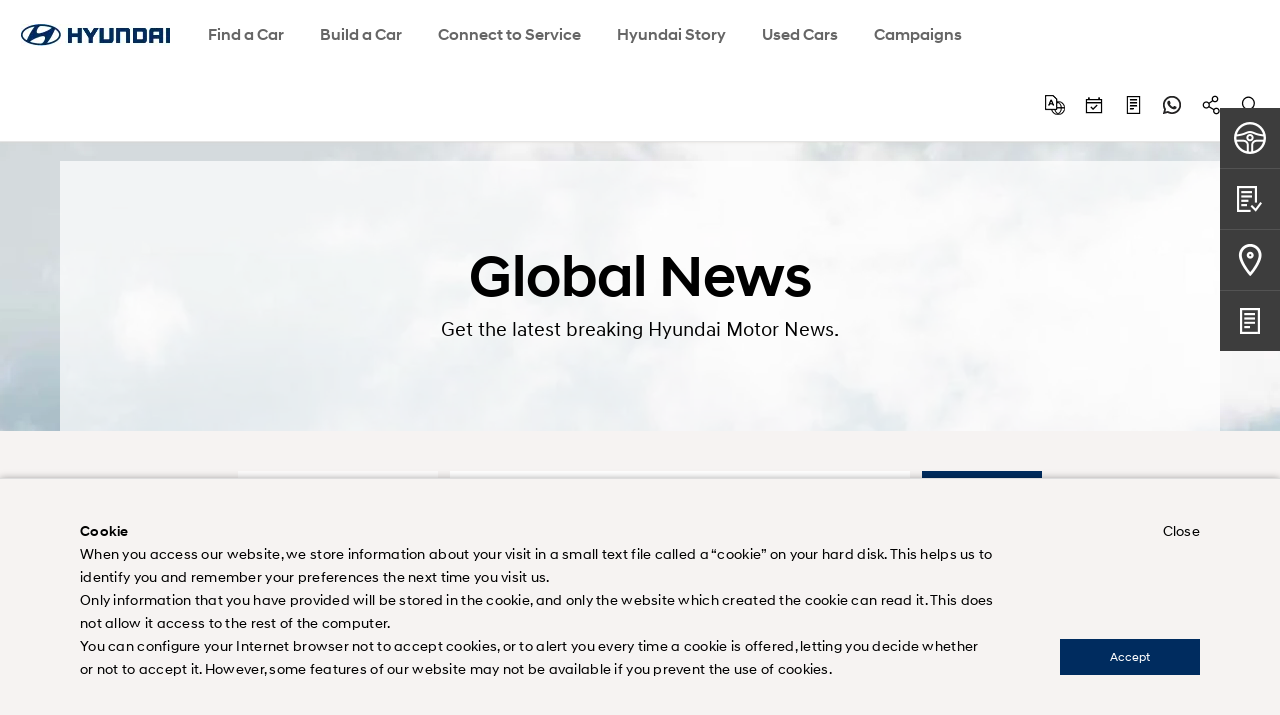

--- FILE ---
content_type: text/html
request_url: https://www.hyundai.com/bh/en/hyundai-story/news
body_size: 30703
content:
<!DOCTYPE html>




<!-- <sly data-sly-use.headerPresenter="apps.hyundai.template_en.components.common.HeaderPresenter" /> -->



<html lang="en">
<head>








<script type="text/javascript">
window.isAuthor = 'false'
</script>

<meta http-equiv="X-UA-Compatible" content="IE=edge"/>
<meta charset="utf-8"/>














<meta name="description" content="List of Hyundai, Hyundai Global/Local news. Stay informed and receive the latest news from the gloabl/local Hyundai."/>
<meta name="format-detection" content="telephone=no"/>


















<meta name="hostPath" content="https://www.hyundai.com:443"/>






<link rel="icon" href="/etc/designs/hyundai/bh/en/favicon.ico"/>
<link rel="canonical" href="https://www.hyundai.com/bh/en/hyundai-story/news" id="canonical-setting-value"/>

<meta property="og:site_name" content="HYUNDAI MOTORS" id="og-sitename-value"/>
<meta property="og:type" content="website" id="og-type-value"/>

<meta property="og:url" content="https://www.hyundai.com/bh/en/hyundai-story/news" id="og-url-value"/>

<meta property="og:title" content="News List - Hyundai News | Hyundai" id="og-title-value"/>
<meta property="og:description" content="List of Hyundai, Hyundai Global/Local news. Stay informed and receive the latest news from the gloabl/local Hyundai." id="og-description-value"/>












<meta property="og:image" content="https://www.hyundai.com:443/content/dam/hyundai/bh/en/images/common/hyu_logo_og_image.jpg" id="og-image-value"/>







<meta name="twitter:card" content="Summary" id="twitter-card-value"/>
<meta name="twitter:url" content="https://www.hyundai.com/bh/en/hyundai-story/news" id="twitter-url-value"/>

<meta name="twitter:title" content="News List - Hyundai News | Hyundai" id="twitter-title-value"/>
<meta name="twitter:description" content="List of Hyundai, Hyundai Global/Local news. Stay informed and receive the latest news from the gloabl/local Hyundai." id="twitter-description-value"/>

<meta itemprop="url" content="/content/hyundai/bh/en/hyundai-story/news" id="schema-url-value"/>
<meta itemprop="name" content="News List - Hyundai News | Hyundai" id="schema-name-value"/>
<meta itemprop="description" content="List of Hyundai, Hyundai Global/Local news. Stay informed and receive the latest news from the gloabl/local Hyundai." id="schema-discription-value"/>
<meta itemprop="keywords" content="Hyundai, Press Room Hyundai, Hyundai News, Hyundai International News, Hyundai Local News" id="schema-keywords-value"/>

<meta name="viewport" content="width=device-width, initial-scale=1.0, maximum-scale=1.0, user-scalable=no"/>

<title>News List - Hyundai News | Hyundai</title>


<link type="text/css" rel="stylesheet" href="/etc/designs/hyundai/template_en/en/clientlibs/components/common/gnb.min.css"/>



    
  <link rel="preload" href="/etc/designs/hyundai/bh/en/clientlibs.min.css" as="style" onload="this.onload=null;this.rel='stylesheet'"/>




<link rel="preload" href="/etc/designs/hyundai/template_en/en/clientlibs/components/common/CSSN.min.css" as="style" onload="this.onload=null;this.rel='stylesheet'"/>




    <link rel="preload" href="/etc/designs/hyundai/template_en/en/clientlibs/templates/componentN.min.css" as="style" onload="this.onload=null;this.rel='stylesheet'"/>


    <script defer type="text/javascript" src="/etc/designs/hyundai/template_en/en/clientlibs/templates/componentN.min.js"></script>




    <script>console.log("css : " + "\/etc\/designs\/hyundai\/template_ar\/en\/clientlibs\/components\/spa\/SNOO.min.css".replace('/etc/designs/hyundai/template_en/en/clientlibs/components/wwn35/', ''))</script>
    <link rel="preload" href="/etc/designs/hyundai/template_ar/en/clientlibs/components/spa/SNOO.min.css" as="style" onload="this.onload=null;this.rel='stylesheet'"/>
 
<link rel="stylesheet" href="/etc/designs/hyundai/bh/en/clientlibs/css/tooltipster.bundle.css" type="text/css"/>

    <link rel="stylesheet" href="/etc/designs/hyundai/template_en/en/clientlibs/css/system-popup.css" type="text/css"/>





<script src="https://ajax.googleapis.com/ajax/libs/jquery/3.6.0/jquery.min.js" integrity="sha512-894YE6QWD5I59HgZOGReFYm4dnWc1Qt5NtvYSaNcOP+u1T9qYdvdihz0PPSiiqn/+/3e7Jo4EaG7TubfWGUrMQ==" crossorigin="anonymous" referrerpolicy="no-referrer"></script>
<script src="https://code.jquery.com/jquery-migrate-3.5.2.js" integrity="sha512-t6Kohj92b1eeShIf+CthUutjZ1RqmZ8kLjQklaaSNnxHeuOtrP1/SojAflEpaRMF8hE1vdUZt97HihUhLO80WA==" crossorigin="anonymous" referrerpolicy="no-referrer"></script>




<link rel="alternate" hreflang="en-BH" href="https://www.hyundai.com/bh/en/hyundai-story/news"/>















    <script>
    function gtag(){return};function getGtagParamData(){return};
    </script>

 



<!-- Google Tag Manager -->
<script>
(function(w,d,s,l,i){w[l]=w[l]||[];w[l].push({'gtm.start':new Date().getTime(),event:'gtm.js'});var f=d.getElementsByTagName(s)[0],j=d.createElement(s),dl=l!='dataLayer'?'&l='+l:'';j.async=true;j.src='https://www.googletagmanager.com/gtm.js?id='+i+dl;f.parentNode.insertBefore(j,f);})(window,document,'script','dataLayer','GTM-5847FVZ');
</script>
<!-- Google Tag Manager -->



<script>
(function(w,d,s,l,i){w[l]=w[l]||[];w[l].push({'gtm.start':
new Date().getTime(),event:'gtm.js'});var f=d.getElementsByTagName(s)[0],
j=d.createElement(s),dl=l!='dataLayer'?'&l='+l:'';j.async=true;j.src=
'https://www.googletagmanager.com/gtm.js?id='+i+dl;f.parentNode.insertBefore(j,f);
})(window,document,'script','HMCdataLayer',"GTM-T4VSXJ73");
</script>








<script defer type="text/javascript">
  var dySessionId = ""; //dynamicyield 미사용 국가를 위한 글로벌 변수
</script>






    <script>
        window.DY = {
            API : function (a, b){}
        };
    </script>











</head>
<body>
     



<!-- <link rel="stylesheet" href="/etc/designs/hyundai/bh/en/clientlibs/css/tooltipster.bundle.css" type="text/css" /> -->

 

<script src="https://cdnjs.cloudflare.com/ajax/libs/jqueryui/1.12.1/jquery-ui.min.js" integrity="sha512-uto9mlQzrs59VwILcLiRYeLKPPbS/bT71da/OEBYEwcdNUk8jYIy+D176RYoop1Da+f9mvkYrmj5MCLZWEtQuA==" crossorigin="anonymous" referrerpolicy="no-referrer"></script>


<!-- [2024.03.19:이동욱] GT : Start - defer 추가 -->
<script defer src="/etc/designs/hyundai/bh/en/clientlibs/js/libs/underscore-min.js"></script>
<script defer src="/etc/designs/hyundai/bh/en/clientlibs/js/libs/handlebars-v4.0.10.min.js"></script>
<script defer src="/etc/designs/hyundai/template_en/en/clientlibs/js/libs/swiper.min.js"></script>

<script src="/etc/designs/hyundai/bh/en/clientlibs/components/utils/xss.min.js"></script>
<script defer src="/etc/designs/hyundai/template_en/en/clientlibs/components/utils/validate.min.js"></script>
<!-- [2024.03.19:이동욱] GT : End - defer 추가 -->



<script src="/libs/clientlibs/granite/utils.min.js"></script>
<!-- [2024.03.19:이동욱] GT : Start - defer 추가 -->
<script defer type="text/javascript">
window.hmc = {
    COUNTRY: "bh",
    LANGUAGE: "en",
    LOCATION: "bh-en",
    AEM_EDIT_MODE: false,
    AEM_PREVIEW_MODE: false,
    CURRENCY: '$',
    BROWSER_INCOMPATIBLE_PAGE: 'url'
    , I18N_LOCALE: "en_bh"
    , PAGE_TITLE: "Global News"
    , GOOGLE_MAP_API_KEY : "AIzaSyCuzacPI_0cX0YzP3Hf3rs3ZtWezwpp_8M"
};
window.dtmDataLayer = {};

function addLoadEvent(func){
    var oldonload = window.onload;
    if(typeof window.onload != 'function'){
        window.onload = func;
    }else{
        window.onload = function(){
            oldonload();
            func();
        }
    }
};

  $(document).ready(function(){
      $("body").addClass("bh");
  });
</script>


<script type="text/javascript">
var _dl = {}; // _dl은 adobe dtm을 위한 data layer
var _traceDataLayer;
//[2024.10.21 이동욱] GT : _trackEvent 변수 선언 추가 
var _trackEvent;

/* [2022.06.10 최재영] GT : START  - dataLayer 변수 선언 형식 변경 */
window.dataLayer = window.dataLayer || [];      // google dtm을 위한 data layer
/* [2022.06.10 최재영] GT : END    - dataLayer 변수 선언 형식 변경 */
var path = location.pathname;
var path2 = path.split('/');
var page = [];
var pageType;
var pageTemplate = "";
var pageUrl = location.href;

/* [2021.12.08 최재영] GT : START  - dynamicyield target 변수 추가 */
/*
var dyContType      = "HOMEPAGE"; // default
var dyLang          = "";
var dyContextTemp   = {};
var dyPrdData       = [];
var pageDY          = [];
var dyBPStepFirst   = false;
var dyBPStepCarCd   = "";

window.DY = window.DY || {};
*/
/* [2021.12.08 최재영] GT : END    - dynamicyield target 변수 추가 */

var useGTM = true;
var HMC_DATA_COUNTRY; //sitename, country code
var HMC_DATA_LANGUAGE; // language
var HMC_DATA_1DEPTH; // category 1depth
var HMC_DATA_2DEPTH; // category 2depth
var HMC_DATA_3DEPTH; // category 3depth
var HMC_DATA_PAGENAME; //page name
var HMC_DATA_DEVICE; // device type (PC/Mobile)
var HMC_DATA_GID; // client id (_ga cookie value)
var HMC_DATA_ISLOGIN = ''; // Login status

var HMC_DATA_VEHICLE_TYPE; // vehicle type (commercial/suv&mpv/car)
var HMC_DATA_VEHICLE_NAME; // vehicle name
var HMC_DATA_VEHICLE_CODE; // vehicle code(product code)
var HMC_DATA_SEARCH_RESULT;
HMC_DATA_DEVICE = '';
HMC_DATA_VEHICLE_TYPE = '';
HMC_DATA_VEHICLE_NAME = '';
HMC_DATA_VEHICLE_CODE = '';
HMC_DATA_SEARCH_RESULT = '';

HMC_DATA_COUNTRY = window.hmc.COUNTRY;
HMC_DATA_LANGUAGE = window.hmc.LANGUAGE;
var contentPath = XSS_Check($(location).attr('pathname'));
if(contentPath.indexOf('/content/hyundai') != -1){
    contentPath = contentPath.replace('/content/hyundai/', '').replace('.html', '').split('/');
} else {
    contentPath = contentPath.substring(1,contentPath.length).replace('.html', '').split('/');
}
/* 2019.10.25 구버전브라우져실행가능하게 수정 wonhee.choi s */
HMC_DATA_1DEPTH = contentPath.slice(2,3).join(":");
HMC_DATA_2DEPTH = contentPath.slice(2,4).join(":");
HMC_DATA_3DEPTH = contentPath.slice(2,5).join(":");
HMC_DATA_PAGENAME = (HMC_DATA_1DEPTH == '') ? "main" : contentPath.slice(2).join(":");

// [2025.10.28:이동욱] GT - START : 컴포넌트js(psco등)안에 있는 _traceDataLayer,_dl,_trackEvent를 호출하기 위해 순서 변경
// [2021.02.01:최재영] GT : Start - Satellite Staging 점검 구조 변경
// [2019.11.26:정인혁] GT : Start - 조건부 Data Layer log 출력
_traceDataLayer = function() {
    // console log when DTM Switch Staging 'ON'
    // [2025.07.04:이동욱] GT : _satellite 존재 여부 판단 로직 추가
    if(window._satellite !== undefined ){
        if (_satellite.setings != undefined && _satellite.settings.isStaging) {
            console.log(_dl);
        } else if (_satellite.buildInfo != undefined &&_satellite.buildInfo.environment == "staging") {
            console.log(_dl);
        }
    }
}
// [2018.11.23:전영우] GT : Start - Adobe Analytics 수정
_dl = {
        page_name : page,
        page_type : pageType,
        page_template : pageTemplate,
        page_url : pageUrl,
}

_trackEvent = function(obj) {
    console.log(JSON.stringify(obj));
}

_trackEvent(
        $.extend(_dl,{
            page_event : {
//              tab_views : false,
            }
        })
);
// [2018.11.23:전영우] GT : End - Adobe Analytics 수정
// [2019.11.26:정인혁] GT : END
// [2021.02.01:최재영] GT : END - Satellite Staging 점검 구조 변경
// [2025.10.28:이동욱] GT - END : 컴포넌트js(psco등)안에 있는 _traceDataLayer를 호출하기 위해 순서 변경

$(document).ready(function(){
    if (path.indexOf('content/hyundai') > -1) {
        for (var i = 4; i < path2.length; i++) {
            if (i == 4) {
                page[0] = 'main';
            } else {
                page[i - 5] = path2[i].replace('.html', '');
            }
        }
    } else {
        for (var i = 2; i < path2.length; i++) {
            if (i == 2) {
                page[0] = 'main';
            } else {
                page[i - 3] = path2[i].replace('.html', '');
            }
        }
    }
    
    if ($('body').hasClass('pc')) {
        pageType = 'pc';
    } else if ($('body').hasClass('tablet')) {
        pageType = 'tablet';
    } else {
        pageType = 'mobile';
    }
    

    
    
    /* google tag implementation */


    /* 2019.10.25 구버전브라우져실행가능하게 수정 wonhee.choi e */
    if (contentPath.indexOf('find-a-car') != -1 || contentPath.indexOf('arac-modelleri') != -1){
        if (contentPath.indexOf('find-a-car') != -1)
            HMC_DATA_VEHICLE_NAME = $('.titleWrap .tit').text().toLowerCase();
        HMC_DATA_VEHICLE_CODE = contentPath[3];

        $('ul.tabAllSlist li.item a').each(function(){
            var urltemp = $(this).attr('href').split('/');
            var car = urltemp[urltemp.length - 1].replace('.html', '');
            if (car == HMC_DATA_VEHICLE_CODE)
            {
                //[2024.10.21 이동욱] GT : START - gnb 구조 변경 대응
                /*
                HMC_DATA_VEHICLE_TYPE = $(this).closest('ul.tabAllSlist').prev().find('hidden').attr('value').toLowerCase();
                HMC_DATA_VEHICLE_NAME = $(this).find('.carTit hidden').attr('value').toLowerCase();
                */
                HMC_DATA_VEHICLE_TYPE = $(this).closest('ul.tabAllSlist').prev().text().toLowerCase();
                HMC_DATA_VEHICLE_NAME = $(this).find('.carTit').text().toLowerCase();
                //[2024.10.21 이동욱] GT : END - gnb 구조 변경 대응
            }
            
            /* mynaghi의 경우 아래와 같음.
            / *
            //[2024.10.21 이동욱] GT : START - gnb 구조 변경 대응
            // [2024.02.28:김정현] GT : Start - HMC_DATA_VEHICLE_NAME 오류로 조건 추가
            if (car == HMC_DATA_VEHICLE_CODE && $(this).find('.carTit hidden').length > 0)
            {
                HMC_DATA_VEHICLE_TYPE = $(this).closest('ul.tabAllSlist').prev().find('hidden').attr('value').toLowerCase();
                HMC_DATA_VEHICLE_NAME = $(this).find('.carTit hidden').attr('value').toLowerCase();
            }
            // [2024.02.28:김정현] GT : End - HMC_DATA_VEHICLE_NAME 오류로 조건 추가
            * /
            if (car == HMC_DATA_VEHICLE_CODE && $(this).find('.carTit hidden').length > 0)
            {
                HMC_DATA_VEHICLE_TYPE = $(this).closest('ul.tabAllSlist').prev().text().toLowerCase();
                HMC_DATA_VEHICLE_NAME = $(this).find('.carTit').text().toLowerCase();
            }
            //[2024.10.21 이동욱] GT : END - gnb 구조 변경 대응
            */
            
        });
    }

    // [2020.12.28:전영우] GT : Start - Google Analytics Validation
    // [2021.02.02:정인혁] GT : Start - GA Validation 수정 ( GA1.3, GA1.4 버전 검증 추가)
    if(document.cookie.indexOf('_ga=GA1.')>-1)
    {
        HMC_DATA_GID = document.cookie.match(/(_ga=GA1.)[1-4]{1}[.][0-9]{1,10}?[.][0-9]{1,20}/g)[0].replace("_ga=GA1.1.",'').replace("_ga=GA1.2.",'').replace("_ga=GA1.3.",'').replace("_ga=GA1.4.",'');
    }else{
        console.warn('Check Please!! Google Analytics Client Id');
    }
    // [2021.02.02:정인혁] GT : END - GA Validation 수정 ( GA1.3, GA1.4 버전 검증 추가)
    // [2020.12.28:전영우] GT : END - Google Analytics Validation
    
    /* [2022.06.10 최재영] GT : START  - dataLayer push 형식 변경(add : window) */
    window.dataLayer.push({
        'HMC_DATA_COUNTRY' : HMC_DATA_COUNTRY,
        'HMC_DATA_LANGUAGE' : HMC_DATA_LANGUAGE,
        'HMC_DATA_1DEPTH' : HMC_DATA_1DEPTH,
        'HMC_DATA_2DEPTH' : HMC_DATA_2DEPTH,
        'HMC_DATA_3DEPTH' : HMC_DATA_3DEPTH,
        'HMC_DATA_PAGENAME' : HMC_DATA_PAGENAME,
        'HMC_DATA_VEHICLE_TYPE' : HMC_DATA_VEHICLE_TYPE,
        'HMC_DATA_VEHICLE_NAME' : HMC_DATA_VEHICLE_NAME,
        'HMC_DATA_VEHICLE_CODE' : HMC_DATA_VEHICLE_CODE,
        'HMC_DATA_DEVICE' : HMC_DATA_DEVICE,
        'HMC_DATA_GID' : HMC_DATA_GID,
        'HMC_DATA_ISLOGIN' : HMC_DATA_ISLOGIN,
        'HMC_DATA_SEARCH_RESULT' : HMC_DATA_SEARCH_RESULT
    });
    /* [2022.06.10 최재영] GT : END    - dataLayer push 형식 변경(add : window) */
});


window.HMCdataLayer = window.HMCdataLayer || [];      // GA4을 위한 data layer

// ga4Seperator
const ga4Sep = "||";

var pagetitleGA4 = "";

/**
 * Param..
 *   gaEvent : event 구분자
 *   gaEventName : event 구분 명
 *   gaKeyArr : key 모음
 *   gaValueArr : value 모음
 */
function ga4_track(gaEvent, gaEventName, gaKeyArr, gaValueArr) {
    let gaDataLayer = new Map();
    
    gaDataLayer.set("event", gaEvent);
    gaDataLayer.set("eventName", gaEventName);


    for (let ii = 0; ii < gaKeyArr.length; ii++) {
        gaDataLayer.set(gaKeyArr[ii], gaValueArr[ii]);
        
    }

    console.log("---- ---- ---- ---- ---- ---- ---- ---- ");
    console.log("---- ---- ---- ---- ga4_track ---- ---- ---- ---- ");
    console.log(gaDataLayer);
    let resultObj = JSON.parse(JSON.stringify(gaDataLayer,ga4_Replacer));
    let resultStr = JSON.stringify(gaDataLayer,ga4_Replacer);
    console.log(resultStr);
   
   // HMCdataLayer.push(resultMap);
  HMCdataLayer.push(resultObj);
   //HMCdataLayer.push(Object.fromEntries(gaDataLayer));
}

//맵을 문자로
function ga4_Replacer(key, value) {
  if(value instanceof Map) { //형식 확인
    //return Array.from(value.entries()) //entries 함수를 통해 배열로 변경(이중)
    return Object.fromEntries(value); //entries 함수를 통해 배열로 변경(이중)
  } else {
    return value;
  }
}

// click event 만을 위해서 자동으로 만들어 주는 함수
function ga4ResultMapForAuto(objMap)
{
    let tempkeyList = objMap.keys();
    let resultMap = new Map();
    
    resultMap.set("event", "ga_event");
    resultMap.set("eventName", "click_event");
    
    let tempApplication = new Map();
    tempApplication.set("name", "hyundai.com");
    
    let resultStr22 = "";
    
    // input Value
    for (let key of tempkeyList) {
        let keyArr = key.split('_');
        let mapVal = "";
        //keyArr[0]가 특정 조건일때는 replace 사용안함
        if(objMap.get(key)  == null || objMap.get(key) == "undefined" || (objMap.get(key) == "" && typeof objMap.get(key) =="string")){
            mapVal = "";
        }else{
            if( typeof objMap.get(key) !="string" 
                || (
                    key == "models_name" 
                    || key == "models_code"
                    || key == "page_country"
                    || key == "page_global_code"
                   )
            )
            {
                mapVal = objMap.get(key);
            }
            else
            {
                mapVal = ga4ReplaceCase(objMap.get(key));
            } 
            
        } 
        
        // key 1개일 때
        if(keyArr.length==1){
            resultStr22 += keyArr[0] + " : " + mapVal + "\n";   
            resultMap.set(keyArr[0], mapVal);
        }
        if(keyArr.length==2)
        {
            resultStr22 += keyArr[0] + "_" + keyArr[1] + " : " + mapVal + "\n";
            if(resultMap.get(keyArr[0])===undefined) resultMap.set(keyArr[0], new Map());
            resultMap.get(keyArr[0]).set(keyArr[1], mapVal);
        }
        if(keyArr.length==3 && key!="data_link_page") //data_link_page 제외
        {
            resultStr22 += keyArr[0] + "_" + keyArr[1] + "_" + keyArr[2] + " : " + mapVal + "\n";
            if(resultMap.get(keyArr[0])===undefined) resultMap.set(keyArr[0], new Map());
            if(resultMap.get(keyArr[0]).get(keyArr[1])===undefined) resultMap.get(keyArr[0]).set(keyArr[1], new Map());
            resultMap.get(keyArr[0]).get(keyArr[1]).set(keyArr[2], mapVal);
        }
        if(keyArr.length==4)
        {
            resultStr22 += keyArr[0] + "_" + keyArr[1] + "_" + keyArr[2] + "_" + keyArr[3] + " : " + mapVal + "\n";
            if(resultMap.get(keyArr[0])===undefined) resultMap.set(keyArr[0], new Map());
            if(resultMap.get(keyArr[0]).get(keyArr[1])===undefined) resultMap.get(keyArr[0]).set(keyArr[1], new Map());
            if(resultMap.get(keyArr[0]).get(keyArr[1]).get(keyArr[2])===undefined) resultMap.get(keyArr[0]).get(keyArr[1]).set(keyArr[2], new Map());
            
            resultMap.get(keyArr[0]).get(keyArr[1]).get(keyArr[2]).set(keyArr[3], mapVal);
        }
    }
    
    console.log("---- ---- ---- ---- ---- ---- ---- ---- ");
    console.log("---- ---- ---- ---- ga4ResultMapForAuto ---- ---- ---- ---- ");
    console.log(resultMap);
    let resultObj = JSON.parse(JSON.stringify(resultMap,ga4_Replacer));
    let resultStr = JSON.stringify(resultMap,ga4_Replacer);
//    console.log(resultStr);
    console.log(resultStr22);
   
   // HMCdataLayer.push(resultMap);
   HMCdataLayer.push(resultObj);
   
   //HMCdataLayer.push(Object.fromEntries(resultMap));
    
}

// 1depth 맵 생성
function ga4ArrIntoArr1(mapTemp, arrKey1, strVal)
{
    mapTemp.set(arrKey1, strVal);
    return mapTemp;
}

// 2depth 맵 생성
function ga4ArrIntoArr2(map1Temp, map2Temp, arrKey1, arrKey2, strVal)
{
    ga4ArrIntoArr1(map2Temp, arrKey2, strVal);
    map1Temp.set(arrKey1, map2Temp);
    map2Temp = new Map();
    return map1Temp;
}

let ga4Path = location.pathname;
let ga4Path2 = ga4Path.replace('.html', '').split('/');
let ga4Page = [];
let ga4PageType;
let ga4PageTemplate = "";

let ga4PageUrl = location.href;

let ga4LinkMap = new Map();
let ga4CustomerMap = new Map();

let ga4PageName = "";

$(document).ready(function() {
    if (ga4Path.indexOf('content/hyundai') > -1) {
        for (let i = 4; i < ga4Path2.length; i++) {
            if (i == 4) {
                ga4Page[0] = 'home';
            } else {
                ga4Page[i - 5] = ga4Path2[i].replace('.html', '');
            }
            if(page[0] == "main"){
                pagetitleGA4 = "home";
            }else{
                 pagetitleGA4 = page[(ga4Path2.length-1) - 5];
            }
        }
    } else {
        for (let i = 2; i < ga4Path2.length; i++) {
            if (i == 2) {
                ga4Page[0] = 'home';
            } else {
                ga4Page[i - 3] = ga4Path2[i].replace('.html', '');
            }
            if(page[0] == "main"){
                pagetitleGA4 = "home";
            }else{
                pagetitleGA4 = page[(ga4Path2.length-1) - 3];
            }
        }
    }

    //console.log("page : " + page);

    var a = window.innerWidth;
    if (window.innerWidth > 1120) {
        //pc
        ga4PageType = 'pc';
    } else {
        // mobile
        ga4PageType = 'mo';
    }
    
    let ga4PageViewPageMap = new Map();
    let tempGa4ContentGroup = "";
    let tempGa4PageName = "";
    let tempGa4PageCountry = window.hmc.COUNTRY;
    let tempGa4PageGlobalCode = "";
    let tempGa4PageContentType = ga4Page[ga4Page.length-1];
    
    for(let kk =0; kk < ga4Page.length ; kk++)
    {
        if(kk==0)
        {
            tempGa4ContentGroup += ga4Page[kk];
            tempGa4PageName += ga4Page[kk];
        }
        else
        {
            if(kk!=ga4Page.length-1)
            {
                tempGa4ContentGroup += ":" + ga4Page[kk];
                tempGa4PageName += ":" + ga4Page[kk];
            }
            if(kk==ga4Page.length-1)
            {
                tempGa4PageName += ":" + ga4Page[kk];
            }
        }
        
    }
    
    switch (tempGa4PageCountry) {
        case "almajdouie":
            tempGa4PageCountry = "SA";
            tempGa4PageGlobalCode = "KSA(Dammam)";
            break;
        case "mynaghi":
            tempGa4PageCountry = "SA";
            tempGa4PageGlobalCode = "KSA(Jeddah)";
            break;
        case "wallan":
            tempGa4PageCountry = "SA";
            tempGa4PageGlobalCode = "KSA(Riyadh)";
            break;
        case "th":
            tempGa4PageCountry = "TH";
            tempGa4PageGlobalCode = "HMT";
            break;
        case "ph":
            tempGa4PageCountry = "PH";
            tempGa4PageGlobalCode = "HMPH";
            break;
        case "kz":
            tempGa4PageCountry = "KZ";
            tempGa4PageGlobalCode = "KAZ";
            break;
        default:
            break;
    }
    
    if(ga4Page[0] == "find-a-car"){
        tempGa4PageContentType = "vehicle";
    }else if(ga4Page[0] == "build-a-car"){
        tempGa4PageContentType = ga4Page[1].replaceAll("-", "_");
    }
    
    if(tempGa4PageContentType != "home" && tempGa4PageContentType != "vehicle" && tempGa4PageContentType != "search" && tempGa4PageContentType != "find_a_dealer" && tempGa4PageContentType != "request_a_test_drive" && tempGa4PageContentType != "request_a_quote" && tempGa4PageContentType != "special_offers"){
        tempGa4PageContentType = "other";
    }

    
    ga4PageViewPageMap.set("event", "ga_page");
    ga4PageViewPageMap.set("eventName", "page_view");
    ga4PageViewPageMap.set("contentGroup", tempGa4ContentGroup);
    
    ga4PageViewPageMap.set("page_name", tempGa4PageName); // TO-DO
    if(ga4Page.length>1) ga4PageViewPageMap.set("page_1depth", ga4Page[0]);
    if(ga4Page.length>2) ga4PageViewPageMap.set("page_2depth", ga4Page[1]);
    if(ga4Page.length>3) ga4PageViewPageMap.set("page_3depth", ga4Page[2]);
    if(ga4Page.length>4) ga4PageViewPageMap.set("page_4depth", ga4Page[3]);
    ga4PageViewPageMap.set("page_contentType", tempGa4PageContentType);
    ga4PageViewPageMap.set("page_language", window.hmc.LANGUAGE);
    ga4PageViewPageMap.set("page_country", tempGa4PageCountry);
    ga4PageViewPageMap.set("page_type", "brand");
    
    //ga4PageViewPageMap.set("page_application_name", "hyundai.com");
    ga4PageViewPageMap.set("page_visit_device", ga4PageType);
    ga4PageViewPageMap.set("page_global_code", tempGa4PageGlobalCode);
    
    ga4PageViewPageMap.set("user_loggedIn", "false");
    if(hmc.COUNTRY=="th"){
        let loginCookie = $.cookie('cookie_BuyOnline_th');
        if(loginCookie != null && loginCookie!='' && loginCookie != 'undefined'){
            ga4PageViewPageMap.set("user_loggedIn", "true");
        }
    }
    ga4PageViewPageMap.set("user_visit_device", ga4PageType);
    
    ga4ResultMapForAuto(ga4PageViewPageMap);
});

function ga4GetProductNameOnPage(){
    let rtnStr = "";
    if(ga4Page[0] == "find-a-car")// TODO : 언어별 url 미적용 
    {
        //rtnStr = $("h1").text();
        rtnStr = $("input[name=pipProductName]").val();
    }
    return rtnStr;
}

function ga4GetCategoryNameOnPage(){
    let rtnStr = "";
    if(ga4Page[0] == "find-a-car")// TODO : 언어별 url 미적용 
    {
        //rtnStr = $("h1").text();
        
        rtnStr = $("input[name=pipCategoryName]").val();
    }
    return rtnStr;
}

function ga4GetSalesYearOnPage(){
    let rtnStr = "";
    if(ga4Page[0] == "find-a-car")// TODO : 언어별 url 미적용 
    {
        //rtnStr = $("h1").text();
        rtnStr = $("input[name=pipSalesYear]").val();
    }
    return rtnStr;
}


function ga4GetDownloadLink(downLink){
    let rtnStr = "";
    if(!(downLink.includes("https://")||downLink.includes("http://")))
    {
        rtnStr = "https://"
        if(downLink.indexOf("/content/dam") == 0){
            rtnStr += location.host + downLink
        }else{
             rtnStr += downLink
        }
    }else{
        rtnStr = downLink;
    }
    return rtnStr;
}

function ga4GetComponentNameOnClick(obj){
    let rtnStr = "";
    if(!$(obj).closest("div.parbase").attr("class")){
        rtnStr = "";
    }else{
        rtnStr = $(obj).closest("div.parbase").attr("class").trim().replaceAll("parbase","").trim();
    }
    return rtnStr
}

function ga4GetTextHeadline(obj){
    let rtnStr = "";
    let titleObj = $(obj).closest(".parbase").parent("div").find("div:nth-child(" + $(obj).closest(".parbase").index()  + ")");
    
    rtnStr = (titleObj.hasClass("text-headline") || titleObj.hasClass("text-headline-specification") ) ? titleObj.find("h2").text().trim() : "";
    
    return rtnStr;
}

function ga4ReplaceCase(caseStr)
{
    if (typeof caseStr == "undefined" || caseStr == null || caseStr == ""){
        caseStr = "";
    }else{
    //case html
    caseStr = caseStr.trim().toLowerCase().replaceAll(" ","_").replaceAll("<br>", " ");
    }
    
    return caseStr;
}

// GA4, video component 에서 사용되는 interval 간격
let tempCntTime = 20;
// GA4, video component 에서 사용되는 기초맵 data 넣기
function ga4VideoStepInit(tempFirstContactMap){
    let varActionStr = "";
    let varPageStr = "";
    let varModelsName = "";
    let varModelsCode = "";

    if(ga4Page[0]=="home"){
        varActionStr = "tab_banner_video";
        varPageStr = ga4Page[0];
    }
    else
    {
        varActionStr = "vehicle_tab_" + ga4Page[page.length-1];
        varPageStr = "vehicle_tab_" + ga4Page[page.length-1];
        varModelsName = $("h1").text();
        varModelsCode = $("h1").data("id");
    }
    
    tempFirstContactMap.set("data_link_category", "video");
    tempFirstContactMap.set("data_link_action", varActionStr);
    tempFirstContactMap.set("data_link_page",  varPageStr);
    tempFirstContactMap.set("models_code",  varModelsCode);
    tempFirstContactMap.set("models_name",  varModelsName);
                        
    return tempFirstContactMap;
}

// GA4, video component 에서 사용되는 시간 계산 부분
function ga4VideoStepPlayingPercent(ttFullTime, ttCurrentTime){
    let tempPer = "0";
    let tempFromPer = (ttCurrentTime-(tempCntTime/1000))/ttFullTime*100;
    let tempToPer = ttCurrentTime/ttFullTime*100;
    
    if (tempToPer>=90 && tempFromPer<90) tempPer = "90";
    else if (tempToPer>=75 && tempFromPer<75) tempPer = "75";
    else if (tempToPer>=50 && tempFromPer<50) tempPer = "50";
    else if (tempToPer>=25 && tempFromPer<25) tempPer = "25";
    else if (tempToPer>=10 && tempFromPer<10) tempPer = "10";
    
    return tempPer;
}
function ga4VideoStepPlayingPercent(ttFullTime, ttCurrentTime, cntTime){
    let tempPer = "0";
    let tempFromPer = (ttCurrentTime-(cntTime/1000))/ttFullTime*100;
    let tempToPer = ttCurrentTime/ttFullTime*100;
    
    if (tempToPer>=90 && tempFromPer<90) tempPer = "90";
    else if (tempToPer>=75 && tempFromPer<75) tempPer = "75";
    else if (tempToPer>=50 && tempFromPer<50) tempPer = "50";
    else if (tempToPer>=25 && tempFromPer<25) tempPer = "25";
    else if (tempToPer>=10 && tempFromPer<10) tempPer = "10";
    //console.log(ttCurrentTime + " / " + ttFullTime + " = " + tempPer + "=> " + tempToPer);
    
    return tempPer;
}

let tempIntervalMap = new Map();

// params
//     event : event 객체
//     varStatus : play/initPlay, pause, end/finish
//                            ga4VideoFunction($(this), "play", varTitleCustom, varUrlCustom, varEventName, varLabelStr);
//     varTitleCustom : video 타이틀
//     varUrlCustom : video URL
//     videoObj ; 비디오 객체
function ga4VideoFunction(event, varStatus, varTitleCustom, varUrlCustom, videoObj){
    let tempFirstContactMap = new Map();
    let varEventName = "";
    let varLabelStr = "";
    let tempInterval;
    let varModelsCode;
    let varModelsName;
    let varActionStr = "";
    let varPageStr = "";
    let $videoTarget;
    let videoId;
    
    if($(event).attr("videoTempId"))
    {
        videoId = $(event).attr("videoTempId");
    }
    else
    {
        videoId = "video_" + ("" + (Math.random()*100000000)).substring(0, 8);
        $(event).attr("videoTempId", videoId);
    }
    $videoTarget = $("[videotempId='" + videoId + "']");

    if(ga4Page[0]=="home"){
        varActionStr = ($videoTarget.closest(".parbase").attr("class")).replace("parbase", "").trim() + "_video";
        varPageStr = ga4Page[0];
    }
    else
    {
        varActionStr = "vehicle_tab_" + ga4Page[page.length-1];
        varPageStr = "vehicle_tab_" + ga4Page[page.length-1];
        varModelsName = $("h1").text();
        varModelsCode = $("h1").data("id");
    }

    tempFirstContactMap.set("data_link_category", "video");
    tempFirstContactMap.set("data_link_action", varActionStr);
    tempFirstContactMap.set("data_link_page",  varPageStr);
    tempFirstContactMap.set("models_code",  varModelsCode);
    tempFirstContactMap.set("models_name",  varModelsName);
                        
    tempFirstContactMap.set("video_title_custom",  varTitleCustom);
    tempFirstContactMap.set("video_url_custom",  varUrlCustom);
    
    if(varStatus=="play"||varStatus=="initplay")
    {

        // GA4 demo
        varEventName = "video_begin";
        varLabelStr = "begin";
    
        tempFirstContactMap.set("eventName",  varEventName);
        tempFirstContactMap.set("data_link_label",  varLabelStr);
        
        ga4ResultMapForAuto(tempFirstContactMap);
        /*
        let ttFullTime = videoObj.get(0).duration;
        let cntTime = ttFullTime/100*1000;
        
        tempInterval = setInterval(function(){
            let ttCurrentTime = videoObj.get(0).currentTime; 
            let tempPer = ga4VideoStepPlayingPercent(ttFullTime, ttCurrentTime, cntTime);
            
            if (tempPer==90||tempPer==75||tempPer==50||tempPer==25||tempPer==10)
            {
                tempFirstContactMap.set("eventName",  "video_playing");
                tempFirstContactMap.set("data_link_label",  tempPer + '%');
                                    
                ga4ResultMapForAuto(tempFirstContactMap);
                
                if(tempPer=="90") clearInterval(tempInterval);
            }
            
        }, cntTime);
        
        tempIntervalMap.set(videoId, tempInterval);
        */
    }
    else if (varStatus=="pause" || varStatus =="stop")
    {
        varLabelStr = "stop";
        varEventName = "video_stop";
        
        // clearInterval(tempIntervalMap.get(videoId))
        
        tempFirstContactMap.set("eventName",  varEventName);
        tempFirstContactMap.set("data_link_label",  varLabelStr);
        
        ga4ResultMapForAuto(tempFirstContactMap);
    }
    else if (varStatus=="end" || varStatus =="finish")
    {
        varLabelStr = "finish";
        varEventName = "video_finish";
        
        // clearInterval(tempInterval);
        
        tempFirstContactMap.set("eventName",  varEventName);
        tempFirstContactMap.set("data_link_label",  varLabelStr);
        
        ga4ResultMapForAuto(tempFirstContactMap);
    }
}


function ga4OnPlayerFunction(event, varStatus){
                        

    // GA4 demo 
    let tempFirstContactMap = new Map();
    let varEventName = "";
    let varLabelStr = "";
    let varActionStr = "";
    let varPageStr = "";
    let varModelsName = "";
    let varModelsCode = "";
    let tempInterval;
    let $youtubeTarget = $("#"+event.target.g.id);
    let youtubeId = event.target.g.id;

    if(ga4Page[0]=="home"){
        varActionStr = $youtubeTarget.closest(".parbase").attr("class").replace("parbase", "").trim() + "_video";
        varPageStr = ga4Page[0];
    }
    else
    {
        varActionStr = "vehicle_tab_" + page[page.length-1];
        varPageStr = "vehicle_tab_" + page[page.length-1];
        varModelsName = $("h1").text();
        varModelsCode = $("h1").data("id");
    }

    tempFirstContactMap.set("data_link_category", "video");
    tempFirstContactMap.set("data_link_action", varActionStr);
    tempFirstContactMap.set("data_link_page",  varPageStr);
    tempFirstContactMap.set("models_code",  varModelsCode);
    tempFirstContactMap.set("models_name",  varModelsName);
                        
    tempFirstContactMap.set("video_title_custom",  $youtubeTarget.closest(".youtube").find(".videoPoster > picture > img").attr("alt"));
    tempFirstContactMap.set("video_url_custom",  $youtubeTarget.data("youtubeid"));
    
    if(varStatus=="play"||varStatus=="initplay")
    {

        // GA4 demo
        varEventName = "video_begin";
        varLabelStr = "begin";
    
        tempFirstContactMap.set("eventName",  varEventName);
        tempFirstContactMap.set("data_link_label",  varLabelStr);
        
        ga4ResultMapForAuto(tempFirstContactMap);
        /*
        let ttFullTime = event.target.playerInfo.duration;
        let cntTime = ttFullTime/100*1000;
        
        tempInterval = setInterval(function(){
            let ttCurrentTime = event.target.playerInfo.currentTime; 
            let tempPer = ga4VideoStepPlayingPercent(ttFullTime, ttCurrentTime, cntTime);
            
            if (tempPer==90||tempPer==75||tempPer==50||tempPer==25||tempPer==10)
            {
                tempFirstContactMap.set("eventName",  "video_playing");
                tempFirstContactMap.set("data_link_label",  tempPer + '%');
                                    
                ga4ResultMapForAuto(tempFirstContactMap);
                
                if(tempPer=="90") clearInterval(tempInterval);
            }
            
        }, cntTime);
        
        tempIntervalMap.set(youtubeId, tempInterval);
        */
    }
    else if (varStatus=="pause")
    {
        varLabelStr = "stop";
        varEventName = "video_stop";
        
        // clearInterval(tempIntervalMap.get(youtubeId))
        
        tempFirstContactMap.set("eventName",  varEventName);
        tempFirstContactMap.set("data_link_label",  varLabelStr);
        
        ga4ResultMapForAuto(tempFirstContactMap);
    }
    else if (varStatus=="end")
    {
        varLabelStr = "finish";
        varEventName = "video_finish";
        
        // clearInterval(tempInterval);
        
        tempFirstContactMap.set("eventName",  varEventName);
        tempFirstContactMap.set("data_link_label",  varLabelStr);
        
        ga4ResultMapForAuto(tempFirstContactMap);
    }
}

function headerGA4(label){
     let tempFirstContactMap = new Map();

    tempFirstContactMap.set("eventName",  "header_click");

    
    tempFirstContactMap.set("data_link_category","header");
    tempFirstContactMap.set("data_link_action",  "gnb");
    tempFirstContactMap.set("data_link_label", label);
    tempFirstContactMap.set("data_link_page",  "common");
    

    ga4ResultMapForAuto(tempFirstContactMap);
}

function naviMobileGA4(label){
     let tempFirstContactMap = new Map();

    tempFirstContactMap.set("eventName",  "navigation_gnb");

    
    tempFirstContactMap.set("data_link_category","navigation");
    tempFirstContactMap.set("data_link_action",  "gnb");
    tempFirstContactMap.set("data_link_label", label);
    tempFirstContactMap.set("data_link_page",  "common");
    

    ga4ResultMapForAuto(tempFirstContactMap);
}

function footerGA4 (label){
    
    let tempFirstContactMap = new Map();
    
    tempFirstContactMap.set("eventName",  "navigation_footer");
    
    tempFirstContactMap.set("data_link_category","navigation");
    tempFirstContactMap.set("data_link_action",  "footer");
    tempFirstContactMap.set("data_link_label", label);
    tempFirstContactMap.set("data_link_page",  "common");
    ga4ResultMapForAuto(tempFirstContactMap);
}



function ga4HtmlNullChk(obj){
    let rtnStr = "";
    if(!obj){
        rtnStr = "";
    }else{
        rtnStr = obj;
    }
    return rtnStr
}

function ga4ActionData(act){
    var rtnStr = "";
    rtnStr = ga4GetComponentNameOnClick(act);
    act.setAttribute("data_link_action",rtnStr);
}



var path = location.pathname;
var path2 = path.split('/');
var page = [];
var pageType;
var pageTemplate = "";

var pageUrl = location.href;
var pipProductName = "" ;

var urlCountryCheck = [] ;


var gaModels = new Map();
var gaData = new Map();
var gaContact = new Map();
var gaForm = new Map();
var gaDealer = new Map();
var gaPage = new Map();
var gaFile =  new Map();
var gaCalculate = new Map();
var gaFilter= new Map();
var gaSearch = new Map();



var linkMap = new Map();
var customerMap = new Map();
var extensionMap = new Map();
var nameMap = new Map();
var urlMap = new Map();
var linkFileMap = new Map();
var fuelTypesMap = new Map();
var transmissionsMap = new Map();
var exteriorMap = new Map();
var appointmentMap = new Map();
var termMap = new Map();

var gaKeyArr = [];
var gaValueArr = [];

var pageName = "";

var checkp =  location.href;

var fileTypeList = [];

fileTypeList.push("pdf");
fileTypeList.push("jpg");
fileTypeList.push("xlsx");
fileTypeList.push("doc");
fileTypeList.push("docx");
fileTypeList.push("png");
fileTypeList.push("gif");


var field_name = ""; //[2024.12.04 이동욱] GT  : GA4 demo  
var beforeUnloadChk = ""; //[2024.12.02 이동욱] GT  : GA4 demo 
var focusChk = ""; 

var errorChkPath = "";  

$(document).ready(function() {
    //document.addEventListener("DOMContentLoaded", function(){
$(".formListWrap dd").on("click", function() {
    let findFormTit = ga4HtmlNullChk($(this).parent().find(".formTit").text());
    let findRequire = ga4HtmlNullChk($(this).parent().find(".formTit .require").text());
    let findChk = true;

    if($(this).find("input").length != 0 || $(this).find("textarea").length != 0 || $(this).find("select option:selected").length != 0){
        field_name = findFormTit.slice(0, findFormTit.lastIndexOf(findRequire));
    }

}); 
    //console.log("page : " + page);

    if ($('body').hasClass('pc')) {
        pageType = 'pc';
    } else if ($('body').hasClass('tablet')) {
        pageType = 'tablet';
    } else {
        pageType = 'mobile';
    }

    // 이부분 이후부터 데모
    //GA4일때
    urlCountryCheck = [];
   
   //["국가코드", "페이지링크", "GA4페이지이름"]
    urlCountryCheck.push(["ALL",    "build-a-car/request-a-test-drive","BRAND_TEST DRIVE"]);    // request-a-test-drive
    urlCountryCheck.push(["ph",    "btd","BRAND_TEST DRIVE"]);    // request-a-test-drive
    
    urlCountryCheck.push(["ALL",    "build-a-car/request-a-quote","BRAND_QUOTE"]);              // request-a-quote
    urlCountryCheck.push(["kz",    "build-a-car/request-a-quote","BRAND_QUOTE"]);               // !! promotion-personal-info
    urlCountryCheck.push(["ph",    "rfq","BRAND_QUOTE"]);                                       // request-a-quote
    
    urlCountryCheck.push(["almajdouie","build-a-car/request-a-brochure","BRAND_MAIL BROCHURE"]);    // !! request-a-brochure, Brand mail brochure 로 정의 해주었지만. request a brochure 컴포넌트가 사용 됨.
    urlCountryCheck.push(["wallan","build-a-car/request-a-brochure","BRAND_MAIL BROCHURE"]);        // !! request-a-brochure
    
    urlCountryCheck.push(["th","build-a-car/special-offers","BRAND_SPECIAL OFFERS"]);           // !! SPECIAL OFFERS의 컴포넌트 명은 없습니다.
    urlCountryCheck.push(["almajdouie","build-a-car/special-offers","BRAND_SPECIAL OFFERS"]);   // special-offers
    urlCountryCheck.push(["mynaghi","special-offers","BRAND_SPECIAL OFFERS"]);                  // special-offers
    urlCountryCheck.push(["kz","promo/new-prices","BRAND_SPECIAL OFFERS"]);                     // !! promotion-personal-info 입니다. 
    urlCountryCheck.push(["kz","promo/mycar-bonus","BRAND_SPECIAL OFFERS"]);                    // !! promotion-personal-info 입니다. 
    urlCountryCheck.push(["ph","build-a-car/promotion","BRAND_SPECIAL OFFERS"]);                    // 
    
    urlCountryCheck.push(["kz","car-loans","BRAND_SPECIAL OFFERS"]);   // !! promotion-personal-info  /FINANCE CALCULATOR는 action이 없습니다. 

    
    urlCountryCheck.push(["mynaghi",        "connect-to-service/online-service-booking","BRAND_BOOK A SERVICE"]); // service-booking 
    urlCountryCheck.push(["almajdouie",         "connect-to-service/service-network/service-booking","BRAND_BOOK A SERVICE"]); //service-booking 
    urlCountryCheck.push(["wallan","connect-to-service/service-network/service-booking","BRAND_BOOK A SERVICE"]); // service-booking
    urlCountryCheck.push(["ph","connect-to-service/service-network/service-booking","BRAND_BOOK A SERVICE"]); // service-booking
    
    urlCountryCheck.push(["mynaghi","connect-to-service/service-offers","BRAND_SERVICE OFFERS"]); //service-offers
    
    urlCountryCheck.push(["wallan","/contact-us","BRAND_CONTACT"]);           // contact-us-new
    urlCountryCheck.push(["ph","connect-to-service/contact-us","BRAND_CONTACT"]);               // !! CONTACT는 iframe 입니다. 
    urlCountryCheck.push(["kz","contact-us","BRAND_CONTACT"]);                          // contact-us-new
    urlCountryCheck.push(["almajdouie","/contact-us","BRAND_CONTACT"]);                  // contact-us-new 
    urlCountryCheck.push(["mynaghi","connect-to-service/contact-us","BRAND_CONTACT"]);          // contact-us-new 
    urlCountryCheck.push(["th","service/contact-us","BRAND_CONTACT"]);                          // contact-us-new 
    
    
    urlCountryCheck.push(["mynaghi","build-a-car/fleet-and-business-enquiry","BRAND_FLEET"]);   // fleet-b
    urlCountryCheck.push(["almajdouie","build-a-car/fleet","BRAND_FLEET"]);                     // fleet, popup 이 있습니다.
    urlCountryCheck.push(["wallan","build-a-car/fleet","BRAND_FLEET"]);                         // fleet, popup 이 있습니다.
    
    urlCountryCheck.push(["th","utility/be-a-dealer","BRAND_APPLY FOR DEALERSHIP"]);            // !! APPLY FOR DEALERSHIP의 컴포넌트 명은 become-a-dealer 입니다. 
    urlCountryCheck.push(["ph","hyundai-story/be-our-partner","BRAND_APPLY FOR DEALERSHIP"]);   // !! APPLY FOR DEALERSHIP는 iframe 입니다. 
    
    urlCountryCheck.push(["th","build-a-car/download-brochure","BRAND_DOWNLOAD"]);  // downloads 
    urlCountryCheck.push(["kz","utility/downloads","BRAND_DOWNLOAD"]);              // downloads 
    
    
    urlCountryCheck.push(["ALL",    "build-a-car/find-a-dealer","BRAND_FIND A DEALER"]);    // !! FIND A DEALER는 action이 없습니다.
    urlCountryCheck.push(["kz",      "dealers/find-a-dealer","BRAND_FIND A DEALER"]);       // !! FIND A DEALER는 action이 없습니다.
    
    urlCountryCheck.push(["th","build-a-car/prices","BRAND_PRICE"]);    // !! PRICE는 action이 없습니다.
    

    
    urlCountryCheck.push(["th","build-a-car/payment-estimator","BRAND_FINANCE CALCULATOR"]);    // !! FINANCE CALCULATOR는 action이 없습니다.
    urlCountryCheck.push(["ph","build-a-car/financial-calculator","BRAND_FINANCE CALCULATOR"]); // !! FINANCE CALCULATOR는 action이 없습니다.
    
    urlCountryCheck.push(["ALL","build-a-car/used-cars","BRAND_USED CARS"]); // 
    
    
    urlCountryCheck.push(["mynaghi","connect-to-service/service-network/service-center","BRAND_SERVICE CENTER"]); // !! SERVICE CENTER는 iframe입니다.
    
    urlCountryCheck.push(["mynaghi","hyundai-connect/hyundai-showroom-live","BRAND_SHOWROOM LIVE"]); // !! SHOWROOM LIVE는 페이지가 없습니다
    




     
    for(var i=0; i<urlCountryCheck.length;i++){
        if((path.includes(urlCountryCheck[i][0]) || urlCountryCheck[i][0] =="ALL")
         && path.includes(urlCountryCheck[i][1]) )
        {
            pageName = urlCountryCheck[i][2];
        }
    }
    
    if(errorChkPath.includes("errors/404")){
        let tempFirstContactMap = new Map();
        tempFirstContactMap.set("eventName",  "404_error");
        tempFirstContactMap.set("page_name","error-page:404");
        ga4ResultMapForAuto(tempFirstContactMap);
        
    }else if (page[0] == "find-a-car") {
        let tempFirstContactMap = new Map();
        tempFirstContactMap.set("eventName",  "vehicle_detail");
        tempFirstContactMap.set("models_name",ga4GetProductNameOnPage());
        tempFirstContactMap.set("models_code",page[1]);
        tempFirstContactMap.set("data_link_category","vehicle");
        ga4ResultMapForAuto(tempFirstContactMap);
    }else if(pageName == "BRAND_TEST DRIVE"&&!pageUrl.includes("productCode=")||(pageName == "BRAND_TEST DRIVE"&&window.hmc.COUNTRY == "ph")){
        let tempFirstContactMap = new Map();
        tempFirstContactMap.set("eventName",  "testdrive_load_page");
        tempFirstContactMap.set("data_link_category",  "test_drive");
        ga4ResultMapForAuto(tempFirstContactMap);
    }else if(pageName == "BRAND_FIND A DEALER"){
        let tempFirstContactMap = new Map();
        tempFirstContactMap.set("eventName",  'dealer_load_page');
        tempFirstContactMap.set("data_link_category",  "find_a_dealer");
        ga4ResultMapForAuto(tempFirstContactMap);
    }else if(pageName == "BRAND_CONTACT"){
        let tempFirstContactMap = new Map();
        tempFirstContactMap.set("eventName",  'contact_start');
        tempFirstContactMap.set("data_link_category",  "contact");
        ga4ResultMapForAuto(tempFirstContactMap);
        if(window.hmc.COUNTRY == "kz" || window.hmc.COUNTRY == "ph"){
            tempFirstContactMap.clear();
            tempFirstContactMap.set("eventName",  'enquiry_load_page');
            tempFirstContactMap.set("data_link_category",  "sales_enquiry");
            ga4ResultMapForAuto(tempFirstContactMap);
        }
    }else if(pageName == "BRAND_DOWNLOAD"){
        let tempFirstContactMap = new Map();
        tempFirstContactMap.set("eventName",  'brochures_load_page');
        tempFirstContactMap.set("data_link_category",  "download_e-brochure");
        ga4ResultMapForAuto(tempFirstContactMap);
    }else if(pageName == "BRAND_QUOTE"&&!pageUrl.includes("productCode=")||(pageName == "BRAND_QUOTE"&&(window.hmc.COUNTRY == "ph"||window.hmc.COUNTRY == "kz"))){
        let tempFirstContactMap = new Map();
        tempFirstContactMap.set("eventName",  "quote_load_page");
        tempFirstContactMap.set("data_link_category",  "quote");
        ga4ResultMapForAuto(tempFirstContactMap);
    }else if(pageName == "BRAND_BOOK A SERVICE"){
        let tempFirstContactMap = new Map();
        tempFirstContactMap.set("eventName",  'bookservice_load_page');
        tempFirstContactMap.set("data_link_category",  "book_a_service");
        ga4ResultMapForAuto(tempFirstContactMap);
    }else if(pageName == "BRAND_PRICE"){
        let tempFirstContactMap = new Map();
        tempFirstContactMap.set("eventName",  'price_load_page');
        tempFirstContactMap.set("data_link_category",  "price");
        ga4ResultMapForAuto(tempFirstContactMap);
    }else if(pageName == "BRAND_APPLY FOR DEALERSHIP"){
        let tempFirstContactMap = new Map();
        tempFirstContactMap.set("eventName",  'applydealer_load_page');
        tempFirstContactMap.set("data_link_category",  "apply_for_dealership");
        ga4ResultMapForAuto(tempFirstContactMap);
    }else if(pageName == "BRAND_FLEET"){
        let tempFirstContactMap = new Map();
        tempFirstContactMap.set("eventName",  'fleet_load_page');
        tempFirstContactMap.set("data_link_category",  "fleet");
        ga4ResultMapForAuto(tempFirstContactMap);
    }else if(pageName == "BRAND_FINANCE CALCULATOR"){
        let tempFirstContactMap = new Map();
        tempFirstContactMap.set("eventName",  'calculator_load_page');
        tempFirstContactMap.set("data_link_category",  "finance_calculator");
        ga4ResultMapForAuto(tempFirstContactMap);
    }else if(pageName == "BRAND_MAIL BROCHURE"){
        let tempFirstContactMap = new Map();
        tempFirstContactMap.set("eventName",  "mailbrochure_load_page");
        tempFirstContactMap.set("data_link_category",  "mail_brochure");
        ga4ResultMapForAuto(tempFirstContactMap);
    }else if(pageName == "BRAND_SPECIAL OFFERS"){
        let tempFirstContactMap = new Map();
        tempFirstContactMap.set("eventName",  'specialoffers_load_page');
        tempFirstContactMap.set("data_link_category",  "special_offers");
        ga4ResultMapForAuto(tempFirstContactMap);
    }else if(pageName == "BRAND_SERVICE OFFERS"){
        let tempFirstContactMap = new Map();
        tempFirstContactMap.set("eventName",  'serviceoffers_load_page');
        tempFirstContactMap.set("data_link_category",  "service_offers");
        ga4ResultMapForAuto(tempFirstContactMap);
    }else if(pageName == "BRAND_SERVICE CENTER"){
        let tempFirstContactMap = new Map();
        tempFirstContactMap.set("eventName",  'center_load_page');
        tempFirstContactMap.set("data_link_category",  "service_center");
        ga4ResultMapForAuto(tempFirstContactMap);
    }else if(pageName == "BRAND_SHOWROOM LIVE"){
        let tempFirstContactMap = new Map();
        tempFirstContactMap.set("eventName",  'showroom_live');
        tempFirstContactMap.set("data_link_category",  "select_a_vehicle_form");
        ga4ResultMapForAuto(tempFirstContactMap);
    }else if(pageName == "BRAND_USED CARS"){
        let tempFirstContactMap = new Map();
        tempFirstContactMap.set("eventName",  'usedcar_load_page');
        tempFirstContactMap.set("data_link_category",  "used_cars");
        ga4ResultMapForAuto(tempFirstContactMap);
    }
 
});

</script>






<!-- <script src="/etc/designs/hyundai/bh/en/clientlibs/js/common/utils.js"></script>
<script src="/etc/designs/hyundai/bh/en/clientlibs/js/common/common.js"></script>
<script src="/etc/designs/hyundai/bh/en/clientlibs/js/libs/responsive.js"></script> -->
<!-- for 360vr interior / exterior -->
<!--/* [24.09.04 이동욱] GT : pannellum.js minify */ -->
<script defer type="text/javascript" src="/etc/designs/hyundai/bh/en/clientlibs/js/libs/pannellum.min.js"></script>
<script defer type="text/javascript" src="/etc/designs/hyundai/bh/en/clientlibs/js/libs/libpannellum.min.js"></script>
<script defer type="text/javascript" src="/etc/designs/hyundai/bh/en/clientlibs/js/libs/RequestAnimationFrame.min.js"></script>


    





    
  <script type="text/javascript" src="/etc/designs/hyundai/bh/en/clientlibs.min.js" defer></script>





    <script defer src="/etc/designs/hyundai/template_en/en/clientlibs/components/common/gnb.min.js"></script>








<script defer src="/etc/designs/hyundai/bh/en/clientlibs/js/libs/ixBand_1.1.min.js"></script>
<script defer src="/etc/designs/hyundai/bh/en/clientlibs/js/libs/ixSnack_0.4.min.js"></script>
<script defer src="/etc/designs/hyundai/bh/en/clientlibs/js/libs/ixSnack.easing.min.js"></script>
<script defer src="/etc/designs/hyundai/bh/en/clientlibs/js/libs/tooltipster.bundle.min.js"></script>

<script defer src="/etc/designs/hyundai/bh/en/clientlibs/js/common/utils.min.js"></script>
<script defer src="/etc/designs/hyundai/bh/en/clientlibs/js/common/common.min.js"></script>

<script defer src="/etc/designs/hyundai/template_en/en/clientlibs/js/common/comUtils.min.js"></script>
<script defer src="/etc/designs/hyundai/bh/en/clientlibs/js/libs/responsive.min.js"></script>

<script defer type="text/javascript" src="/etc/designs/hyundai/template_en/en/clientlibs/js/common/blazy.min.js"></script>
<script defer>
$(document).ready(function() {
    window.bLazy = new Blazy({
        container: '#container',
        success: function(element){
            console.log("Element loaded: ", element.nodeName);
        }
    });
});
</script>

    





<!-- <script type="text/javascript" src="/etc/designs/hyundai/bh/en/clientlibs/js/jquery.cookie.js"></script> -->
<script defer src="/etc/designs/hyundai/template_en/en/clientlibs/js/jquerycookie.min.js"></script>



 
<script defer type="text/javascript">
/* [2022.01.04:최재영] GT : START  - dynamicyield 미사용 국가 글로벌 변수 선언 */
var dySessionId = "";
/* [2022.01.04:최재영] GT : END    - dynamicyield 미사용 국가 글로벌 변수 선언 */

//$(function(){
$(document).ready(function() { 
    
    // [2019.06.04:천지연] GT : START - top banner properties
    var mainTopBannerUse = '' == 'true' ? false : true ; 
    //[2025.07.22:이동욱] GT : 아랍 ar언어일때 나오도록 추가
    if(window.hmc.LANGUAGE =="ar"){
        $('body').attr('dir', 'rtl');
    }
    //console.log($.cookie('agree'));
    if($.cookie('agree') == undefined && mainTopBannerUse){
        $('body').addClass("topBanner");
        $('.bannerArea').show();
        $('.btnBannerClose').addClass('on');
        $('.visitcountry').show();
        GnbResponsiveImages();
    }else{
        GnbResponsiveImages();
    }
     // [2019.06.04:천지연] GT : END
    
    $(".btnSm[data-track-description='Accept']").click(function(){
        $.cookie('agree', 'ok', { path: '/', secure: false });
        //console.log($.cookie('agree'));
        $('.btnBannerClose').click();
    });
    
    $('source').each(function(){
        if($(this).attr('srcset') == undefined && $(this).attr('data-srcset')==undefined){
            $(this).remove();
        }
    }); 
     
    //sns share url 임시 제거
    //$('.shareList > li > a').attr('href','#none');
    
//  $('#canonical-setting-value').attr('href',$(location).attr('href'));
    
    /* [2021.01.11:최재영] GT : url param 추가 */
    $("#orgn").text(function() {
        return JSON.stringify({
            "@context" : "http://schema.org/",
            "@type"    : "Organization",
            "name"     : "",
            "url"      : window.location.href,
            "logo"     : {
                "@type" : "ImageObject",
                "url"   : "https://www.hyundai.com/etc/designs/hyundai/template_en/en/images/common/ico-logo.png",
                "width" : 0,
                "height": 0
             },
            "sameAs" : [
            "",
            "",
            "",
            ""
            ],
            "contactPoint" : {
                 "@type"       : "ContactPoint",
                 "contactType" : "",
                 "telephone"   : ""
                }
       });
    });


    // [2025.09.26:이동욱] GT : START head 동작 문제로 삭제
    // [2019.02.18:천지연] GT : START - Gnb bar 보이게 하기 
    // temparary showing Gnb
    /* $(window).scroll(function() {
        
        var windowTop = $(this).scrollTop();
        if(windowTop == '0') {
            $('#cq-gen254').css("height","0");
        } else {
            $('#cq-gen254').css("height","27px");
        }
        
    });
    */
    // [2019.02.18:천지연] GT : END
   // [2025.09.26:이동욱] GT : END head 동작 문제로 삭제
    
    
});
function cookiePolicy(goCookie) {
    
    var portNo = window.location.port;
    var windowTarget='_self';
    var goCookieUrl = "/ph/en/utility/cookie-policy";
    

    if(portNo == '4502' ||  portNo == '4503'){
       
        window.open('/content/hyundai'+goCookieUrl+'.html', windowTarget);

    }
    else{
        
        window.open(goCookieUrl, windowTarget);  

    }
      
}</script>

<script id="orgn" type="application/ld+json"></script>









<!-- Google Tag Manager (noscript) -->
<noscript>
    <iframe src="https://www.googletagmanager.com/ns.html?id=GTM-5847FVZ" height="0" width="0" title="" style="display:none;visibility:hidden"></iframe>
</noscript>
<!-- Google Tag Manager (noscript) -->




<input type="hidden" id="gtIsDesignMode" value="FALSE"/>

<input type="hidden" id="gtIsEditMode" value="FALSE"/>


<div id="skipNavi">
    <a href="#gnbMenu" onclick="var t=document.getElementById('gnbMenu');t.tabIndex=-1;t.focus();return false;" class="skip">Go to menu</a>
    <a href="#container" onclick="var t=document.getElementById('container');t.tabIndex=-1;t.focus();return false;" class="skip">Go to content</a>
</div>
<div class="gnbDim"></div> <!-- style="display: block; opacity: 1;" 모바일 서치 딤드배경 -->


<!--  Top Banner -->
<!-- <sly data-sly-test="true"> -->
<div class="mainTopBanner">
    <div class="bannerArea" style="display:none;">
       <p class="title">Cookie</p><!-- 220623 add --> 
       <div class="txt">
          When you access our website, we store information about your visit in a small text file called a “cookie” on your hard disk. This helps us to identify you and remember your preferences the next time you visit us.<br />Only information that you have provided will be stored in the cookie, and only the website which created the cookie can read it. This does not allow it access to the rest of the computer.<br />You can configure your Internet browser not to accept cookies, or to alert you every time a cookie is offered, letting you decide whether or not to accept it. However, some features of our website may not be available if you prevent the use of cookies.
        </div>

        <div class="btnWrap"><!-- 220623 -->
            <a href="#none" class="btn btnSm" target="_self" data-track-name="main-top-banner" data-track-description="Accept">Accept</a>
            
        </div>
        
            <button class="btnBannerClose">Close</button>
        
        
    </div>
    <button class="visitcountry" style="display:none;">Visit Hyundai in your country</button>
</div>
<!-- </sly> -->
<!-- Top Banner -->




<!--Start of Whisbi Script-->
<!-- <script type="text/javascript" src="//static.whisbi.com/ed12ab22-31d9-4da8-af18-2fd56e7dff2f/connect.js" defer></script> -->
<!--End of Whisbi Script-->
<!--  -->


















<!-- Header -->
<nav class="gnbWrapFull">
    <div class="gnbWrap" id="gnbMenu" data-isauthor="false">
        <div class="topBar">
            
            
            
                <p class="logo"><a id="topLogo" href="/bh/en" class="topLogo" aria-labelledby="hyundai">hyundai</a></p>
            
            
            <button id="btnHistoryBack" class="btnBack" aria-labelledby="back page" onclick="history.back();">back page</button>
            <div class="pageTitle">
                <button class="tit" aria-labelledby="Global News">Global News</button>
                <div class="subMenu"></div>
            </div>
            <div class="rightArea">
                <!--S: 250521 GNB 공통 : 2개언어 사용하는 국가 기준 추가-->
                <div class="gnbLanguageBtn">
                    <a href="#" aria-labelledby="language">
                        <img data-src="/etc/designs/hyundai/template_en/en/images/common/ico-language-20-x-20.png" alt="language" width="14px" height="18px" class="item_b lazyload" loading="lazy"/>
                        <img data-src="/etc/designs/hyundai/template_en/en/images/common/ico-language-20-x-20-w.png" alt="language" width="14px" height="18px" class="item_w lazyload" loading="lazy"/>
                        <span>language</span>
                    </a>
                    <div class="languageLayer">
                        <ul>
                            <li><a href="#">English</a></li>
                            <li><a href="#">عربى</a></li>
                        </ul>
                    </div>
                </div>
                <!--E: 250521 GNB 공통 : 2개언어 사용하는 국가 기준 추가-->
                
                <!-- SearchArea : e GT디자인가이드_20 190227 추가 김이주-->
                <button class="btnMobileSearch gnbSearchBtn">search</button>
                <!-- //SearchArea : e GT디자인가이드_20 190227 추가 김이주-->              
                
                <button class="btnMobileMenu" aria-labelledby="menu"><span>menu</span></button> <!--250521 GNB 공통 : button 안에 span 추가-->
            </div>
        </div>
        <div class="scrollBox">
            <div class="gnbArea">
                <ul class="dep1Wrap">
                    
                        
                        
                            
                        
                    
                        
                            
	                    <!--S: 250521 GNB 공통 : 2개언어 사용하는 국가 기준 삭제 (rightArea 안으로 이동)-->
	                    <!-- <li class="dep1 langList">
	                            <ul>
	                                <li>
	                                    <a href="#" class="lang01" aria-labelledby="English" style="display: block;">English</a>
	                                    <a href="#" class="lang02" aria-labelledby="عربى" style="display: block;">عربى</a>
	                                </li>
	                            </ul>
	                        </li> -->
	                        <!--E: 250521 GNB 공통 : 2개언어 사용하는 국가 기준 삭제 (rightArea 안으로 이동)-->
                            
                            <li class="dep1">
                                <!-- <a href="/content/hyundai/bh/en/find-a-car.html" class="dep1_a findCar" data-sly-test="true">Find a Car</a> -->
                                <a href="/bh/en/find-a-car" class="dep1_a findCar" data-distinctval="Find a Car" data-dep1name="find-a-car" aria-labelledby="Find a Car" onclick="doTaggingDep1(this);">Find a Car</a>
                                
                                <div class="gnbSubArea car"><!-- style="display: block;"  -->
                                    <div class="carListWrap">
                                        <ul id="gnbCarTabArea" class="tabArea ">
                                            <li class="tab"><!-- 250521 GNB 공통 : on 클래스 삭제-->
                                                <button class="tabBtn" aria-labelledby="All">All</button> 
                                                <ul class="carList">
                                                    <li>
                                                       <div class="tabStit">Sedan</div>
                                                       <ul class="tabAllSlist">
                                                            
                                                       
                                                            
                                                       
                                                            
                                                       
                                                            
                                                       
                                                            
                                                       
                                                            
                                                       
                                                            
                                                       
                                                           <li class="item">
                                                               <a href="/bh/en/find-a-car/accent-2024" data-distinctval="Accent" data-dep2name="find-a-car" aria-labelledby="Accent" onclick="doTaggingDep2(this);" class="imgArea">
                                                                   
                                                                   
                                                                   
                                                                   <picture>
                                                                       <source media="(max-width: 767px)" data-srcset="/content/dam/hyundai/bh/en/data/vehicle-thumbnail/product/accent-2024/small/new-ACCENT-m1.png"/>
                                                                       <img data-src="/content/dam/hyundai/bh/en/data/vehicle-thumbnail/product/accent-2024/small/new-ACCENT-pc1.png" width="240" height="130" loading="lazy" class="lazyload" alt="The all-new ACCENT"/>
                                                                   </picture>
                                                               </a>
                                                               
                                                               <div class="infoArea">
                                                                   <a href="/bh/en/find-a-car/accent-2024" data-distinctval="Accent" data-dep2name="find-a-car" aria-labelledby="Accent" onclick="doTaggingDep2(this);" class="carTit">Accent</a>
                                                                   <ul class="price-col">
                                                                       
                                                                       
                                                                       
                                                                   </ul>
                                                               </div>
                                                               <div class="btnArea">
                                                                   <a href="/bh/en/find-a-car/accent-2024" onclick="doTaggingDep2(this);" aria-labelledby="DETAIL" class="btn btnLine">
                                                                       <span>Detail</span>
                                                                   </a>
                                                                   
                                                               </div>
                                                           </li> 
                                                       
                                                           <li class="item">
                                                               <a href="/bh/en/find-a-car/sonata-2023" data-distinctval="Sonata" data-dep2name="find-a-car" aria-labelledby="Sonata" onclick="doTaggingDep2(this);" class="imgArea">
                                                                   
                                                                   
                                                                   
                                                                   <picture>
                                                                       <source media="(max-width: 767px)" data-srcset="/content/dam/hyundai/template_en/en/data/vehicle-thumbnail/product/sonata-2023/small/sonata-2023-thumb-small-m.png"/>
                                                                       <img data-src="/content/dam/hyundai/template_en/en/data/vehicle-thumbnail/product/sonata-2023/small/sonata-2023-thumb-small-pc.png" width="240" height="130" loading="lazy" class="lazyload" alt="The new SONATA  thumbnail"/>
                                                                   </picture>
                                                               </a>
                                                               
                                                               <div class="infoArea">
                                                                   <a href="/bh/en/find-a-car/sonata-2023" data-distinctval="Sonata" data-dep2name="find-a-car" aria-labelledby="Sonata" onclick="doTaggingDep2(this);" class="carTit">Sonata</a>
                                                                   <ul class="price-col">
                                                                       
                                                                       
                                                                       
                                                                   </ul>
                                                               </div>
                                                               <div class="btnArea">
                                                                   <a href="/bh/en/find-a-car/sonata-2023" onclick="doTaggingDep2(this);" aria-labelledby="DETAIL" class="btn btnLine">
                                                                       <span>Detail</span>
                                                                   </a>
                                                                   
                                                               </div>
                                                           </li> 
                                                       
                                                           <li class="item">
                                                               <a href="/bh/en/find-a-car/elantra-2023" data-distinctval="Elantra" data-dep2name="find-a-car" aria-labelledby="Elantra" onclick="doTaggingDep2(this);" class="imgArea">
                                                                   
                                                                   
                                                                   
                                                                   <picture>
                                                                       <source media="(max-width: 767px)" data-srcset="/content/dam/hyundai/template_en/en/data/vehicle-thumbnail/product/elantra-2023/small/elantra-2023-thumb-small-m.png"/>
                                                                       <img data-src="/content/dam/hyundai/template_en/en/data/vehicle-thumbnail/product/elantra-2023/small/elantra-2023-thumb-small-pc.png" width="240" height="130" loading="lazy" class="lazyload" alt="The new ELANTRA  thumbnail"/>
                                                                   </picture>
                                                               </a>
                                                               
                                                               <div class="infoArea">
                                                                   <a href="/bh/en/find-a-car/elantra-2023" data-distinctval="Elantra" data-dep2name="find-a-car" aria-labelledby="Elantra" onclick="doTaggingDep2(this);" class="carTit">Elantra</a>
                                                                   <ul class="price-col">
                                                                       
                                                                       
                                                                       
                                                                   </ul>
                                                               </div>
                                                               <div class="btnArea">
                                                                   <a href="/bh/en/find-a-car/elantra-2023" onclick="doTaggingDep2(this);" aria-labelledby="DETAIL" class="btn btnLine">
                                                                       <span>Detail</span>
                                                                   </a>
                                                                   
                                                               </div>
                                                           </li> 
                                                       
                                                            
                                                       
                                                            
                                                       
                                                            
                                                       </ul>
                                                    </li>
<li>
                                                       <div class="tabStit">MPV</div>
                                                       <ul class="tabAllSlist">
                                                           <li class="item">
                                                               <a href="/bh/en/find-a-car/staria-2021" data-distinctval="Staria" data-dep2name="find-a-car" aria-labelledby="Staria" onclick="doTaggingDep2(this);" class="imgArea">
                                                                   
                                                                   
                                                                   
                                                                   <picture>
                                                                       <source media="(max-width: 767px)" data-srcset="/content/dam/hyundai/template_en/en/data/vehicle-thumbnail/product/staria/small/staria-us4-small-image-m.png"/>
                                                                       <img data-src="/content/dam/hyundai/template_en/en/data/vehicle-thumbnail/product/staria/small/staria-us4-small-image-pc.png" width="240" height="130" loading="lazy" class="lazyload" alt="STARIA  thumbnail"/>
                                                                   </picture>
                                                               </a>
                                                               
                                                               <div class="infoArea">
                                                                   <a href="/bh/en/find-a-car/staria-2021" data-distinctval="Staria" data-dep2name="find-a-car" aria-labelledby="Staria" onclick="doTaggingDep2(this);" class="carTit">Staria</a>
                                                                   <ul class="price-col">
                                                                       
                                                                       
                                                                       
                                                                   </ul>
                                                               </div>
                                                               <div class="btnArea">
                                                                   <a href="/bh/en/find-a-car/staria-2021" onclick="doTaggingDep2(this);" aria-labelledby="DETAIL" class="btn btnLine">
                                                                       <span>Detail</span>
                                                                   </a>
                                                                   
                                                               </div>
                                                           </li> 
                                                       
                                                           <li class="item">
                                                               <a href="/bh/en/find-a-car/stargazer" data-distinctval="Stargazer" data-dep2name="find-a-car" aria-labelledby="Stargazer" onclick="doTaggingDep2(this);" class="imgArea">
                                                                   
                                                                   
                                                                   
                                                                   <picture>
                                                                       <source media="(max-width: 767px)" data-srcset="/content/dam/hyundai/template_en/en/data/vehicle-thumbnail/product/stargazer-r/small/stargazer-ksr-small-image-m.png"/>
                                                                       <img data-src="/content/dam/hyundai/template_en/en/data/vehicle-thumbnail/product/stargazer-r/small/stargazer-ksr-small-image-pc.png" width="240" height="130" loading="lazy" class="lazyload" alt="STARGAZER X"/>
                                                                   </picture>
                                                               </a>
                                                               
                                                               <div class="infoArea">
                                                                   <a href="/bh/en/find-a-car/stargazer" data-distinctval="Stargazer" data-dep2name="find-a-car" aria-labelledby="Stargazer" onclick="doTaggingDep2(this);" class="carTit">Stargazer</a>
                                                                   <ul class="price-col">
                                                                       
                                                                       
                                                                       
                                                                   </ul>
                                                               </div>
                                                               <div class="btnArea">
                                                                   <a href="/bh/en/find-a-car/stargazer" onclick="doTaggingDep2(this);" aria-labelledby="DETAIL" class="btn btnLine">
                                                                       <span>Detail</span>
                                                                   </a>
                                                                   
                                                               </div>
                                                           </li> 
                                                       
                                                            
                                                       
                                                            
                                                       
                                                            
                                                       
                                                            
                                                       
                                                            
                                                       
                                                            
                                                       
                                                            
                                                       
                                                            
                                                       
                                                            
                                                       
                                                            
                                                       
                                                            
                                                       </ul>
                                                    </li>
<li>
                                                       <div class="tabStit">EV</div>
                                                       <ul class="tabAllSlist">
                                                            
                                                       
                                                            
                                                       
                                                            
                                                       
                                                            
                                                       
                                                            
                                                       
                                                            
                                                       
                                                            
                                                       
                                                            
                                                       
                                                            
                                                       
                                                            
                                                       
                                                           <li class="item">
                                                               <a href="/bh/en/find-a-car/ioniq6" data-distinctval="IONIQ 6" data-dep2name="find-a-car" aria-labelledby="IONIQ 6" onclick="doTaggingDep2(this);" class="imgArea">
                                                                   
                                                                   
                                                                   
                                                                   <picture>
                                                                       <source media="(max-width: 767px)" data-srcset="/content/dam/hyundai/template_en/en/data/vehicle-thumbnail/product/ioniq6/small/ioniq6-ce-quater-view-small-image-m.png"/>
                                                                       <img data-src="/content/dam/hyundai/template_en/en/data/vehicle-thumbnail/product/ioniq6/small/ioniq6-ce-quater-view-small-image-pc.png" width="240" height="130" loading="lazy" class="lazyload" alt="IONIQ 6 thumbnail"/>
                                                                   </picture>
                                                               </a>
                                                               
                                                               <div class="infoArea">
                                                                   <a href="/bh/en/find-a-car/ioniq6" data-distinctval="IONIQ 6" data-dep2name="find-a-car" aria-labelledby="IONIQ 6" onclick="doTaggingDep2(this);" class="carTit">IONIQ 6</a>
                                                                   <ul class="price-col">
                                                                       
                                                                       
                                                                       
                                                                   </ul>
                                                               </div>
                                                               <div class="btnArea">
                                                                   <a href="/bh/en/find-a-car/ioniq6" onclick="doTaggingDep2(this);" aria-labelledby="DETAIL" class="btn btnLine">
                                                                       <span>Detail</span>
                                                                   </a>
                                                                   
                                                               </div>
                                                           </li> 
                                                       
                                                           <li class="item">
                                                               <a href="/bh/en/find-a-car/kona-2023-ev" data-distinctval="Kona EV" data-dep2name="find-a-car" aria-labelledby="Kona EV" onclick="doTaggingDep2(this);" class="imgArea">
                                                                   
                                                                   
                                                                   
                                                                   <picture>
                                                                       <source media="(max-width: 767px)" data-srcset="/content/dam/hyundai/template_en/en/data/vehicle-thumbnail/product/kona-2023-ev/small/kona-sx2-small-image-m.png"/>
                                                                       <img data-src="/content/dam/hyundai/template_en/en/data/vehicle-thumbnail/product/kona-2023-ev/small/kona-sx2-small-image-pc.png" width="240" height="130" loading="lazy" class="lazyload" alt="KONA Electric 2024"/>
                                                                   </picture>
                                                               </a>
                                                               
                                                               <div class="infoArea">
                                                                   <a href="/bh/en/find-a-car/kona-2023-ev" data-distinctval="Kona EV" data-dep2name="find-a-car" aria-labelledby="Kona EV" onclick="doTaggingDep2(this);" class="carTit">Kona EV</a>
                                                                   <ul class="price-col">
                                                                       
                                                                       
                                                                       
                                                                   </ul>
                                                               </div>
                                                               <div class="btnArea">
                                                                   <a href="/bh/en/find-a-car/kona-2023-ev" onclick="doTaggingDep2(this);" aria-labelledby="DETAIL" class="btn btnLine">
                                                                       <span>Detail</span>
                                                                   </a>
                                                                   
                                                               </div>
                                                           </li> 
                                                       
                                                           <li class="item">
                                                               <a href="/bh/en/find-a-car/ioniq5" data-distinctval="IONIQ 5" data-dep2name="find-a-car" aria-labelledby="IONIQ 5" onclick="doTaggingDep2(this);" class="imgArea">
                                                                   
                                                                   
                                                                   
                                                                   <picture>
                                                                       <source media="(max-width: 767px)" data-srcset="/content/dam/hyundai/template_en/en/data/vehicle-thumbnail/product/ioniq5/small/ioniq5-ne-small-image-pc.png"/>
                                                                       <img data-src="/content/dam/hyundai/template_en/en/data/vehicle-thumbnail/product/ioniq5/small/ioniq5-ne-small-image-pc.png" width="240" height="130" loading="lazy" class="lazyload" alt="IONIQ 5 thumbnail"/>
                                                                   </picture>
                                                               </a>
                                                               
                                                               <div class="infoArea">
                                                                   <a href="/bh/en/find-a-car/ioniq5" data-distinctval="IONIQ 5" data-dep2name="find-a-car" aria-labelledby="IONIQ 5" onclick="doTaggingDep2(this);" class="carTit">IONIQ 5</a>
                                                                   <ul class="price-col">
                                                                       
                                                                       
                                                                       
                                                                   </ul>
                                                               </div>
                                                               <div class="btnArea">
                                                                   <a href="/bh/en/find-a-car/ioniq5" onclick="doTaggingDep2(this);" aria-labelledby="DETAIL" class="btn btnLine">
                                                                       <span>Detail</span>
                                                                   </a>
                                                                   
                                                               </div>
                                                           </li> 
                                                       </ul>
                                                    </li>
<li>
                                                       <div class="tabStit">SUV</div>
                                                       <ul class="tabAllSlist">
                                                            
                                                       
                                                            
                                                       
                                                           <li class="item">
                                                               <a href="/bh/en/find-a-car/kona-2023" data-distinctval="Kona" data-dep2name="find-a-car" aria-labelledby="Kona" onclick="doTaggingDep2(this);" class="imgArea">
                                                                   
                                                                   
                                                                   
                                                                   <picture>
                                                                       <source media="(max-width: 767px)" data-srcset="/content/dam/hyundai/template_en/en/data/vehicle-thumbnail/product/kona-2023/small/kona-quater-view-small-m.png"/>
                                                                       <img data-src="/content/dam/hyundai/template_en/en/data/vehicle-thumbnail/product/kona-2023/small/kona-quater-view-small-pc.png" width="240" height="130" loading="lazy" class="lazyload" alt="The all-new KONA thumbnail"/>
                                                                   </picture>
                                                               </a>
                                                               
                                                               <div class="infoArea">
                                                                   <a href="/bh/en/find-a-car/kona-2023" data-distinctval="Kona" data-dep2name="find-a-car" aria-labelledby="Kona" onclick="doTaggingDep2(this);" class="carTit">Kona</a>
                                                                   <ul class="price-col">
                                                                       
                                                                       
                                                                       
                                                                   </ul>
                                                               </div>
                                                               <div class="btnArea">
                                                                   <a href="/bh/en/find-a-car/kona-2023" onclick="doTaggingDep2(this);" aria-labelledby="DETAIL" class="btn btnLine">
                                                                       <span>Detail</span>
                                                                   </a>
                                                                   
                                                               </div>
                                                           </li> 
                                                       
                                                           <li class="item">
                                                               <a href="/bh/en/find-a-car/palisade-2026" data-distinctval="The All New Palisade" data-dep2name="find-a-car" aria-labelledby="The All New Palisade" onclick="doTaggingDep2(this);" class="imgArea">
                                                                   <p class="icBadgeNew">New</p>
                                                                   
                                                                   
                                                                   <picture>
                                                                       <source media="(max-width: 767px)" data-srcset="/content/dam/hyundai/template_en/en/data/vehicle-thumbnail/product/palisade-2026/small/the-all-new-palisade-quater-view-small-m.png"/>
                                                                       <img data-src="/content/dam/hyundai/template_en/en/data/vehicle-thumbnail/product/palisade-2026/small/the-all-new-palisade-quater-view-small-p.png" width="240" height="130" loading="lazy" class="lazyload" alt="The all-new Palisade"/>
                                                                   </picture>
                                                               </a>
                                                               
                                                               <div class="infoArea">
                                                                   <a href="/bh/en/find-a-car/palisade-2026" data-distinctval="The All New Palisade" data-dep2name="find-a-car" aria-labelledby="The All New Palisade" onclick="doTaggingDep2(this);" class="carTit">The All New Palisade</a>
                                                                   <ul class="price-col">
                                                                       
                                                                       
                                                                       
                                                                   </ul>
                                                               </div>
                                                               <div class="btnArea">
                                                                   <a href="/bh/en/find-a-car/palisade-2026" onclick="doTaggingDep2(this);" aria-labelledby="DETAIL" class="btn btnLine">
                                                                       <span>Detail</span>
                                                                   </a>
                                                                   
                                                               </div>
                                                           </li> 
                                                       
                                                           <li class="item">
                                                               <a href="/bh/en/find-a-car/new-creta" data-distinctval="New Creta" data-dep2name="find-a-car" aria-labelledby="New Creta" onclick="doTaggingDep2(this);" class="imgArea">
                                                                   
                                                                   
                                                                   
                                                                   <picture>
                                                                       <source media="(max-width: 767px)" data-srcset="/content/dam/hyundai/template_en/en/data/vehicle-thumbnail/product/creta-2024/small/creta-2024-small-m.png"/>
                                                                       <img data-src="/content/dam/hyundai/template_en/en/data/vehicle-thumbnail/product/creta-2024/small/creta-2024-small-pc.png" width="240" height="130" loading="lazy" class="lazyload" alt="New Creta"/>
                                                                   </picture>
                                                               </a>
                                                               
                                                               <div class="infoArea">
                                                                   <a href="/bh/en/find-a-car/new-creta" data-distinctval="New Creta" data-dep2name="find-a-car" aria-labelledby="New Creta" onclick="doTaggingDep2(this);" class="carTit">New Creta</a>
                                                                   <ul class="price-col">
                                                                       
                                                                       
                                                                       
                                                                   </ul>
                                                               </div>
                                                               <div class="btnArea">
                                                                   <a href="/bh/en/find-a-car/new-creta" onclick="doTaggingDep2(this);" aria-labelledby="DETAIL" class="btn btnLine">
                                                                       <span>Detail</span>
                                                                   </a>
                                                                   
                                                               </div>
                                                           </li> 
                                                       
                                                           <li class="item">
                                                               <a href="/bh/en/find-a-car/tucson-2024" data-distinctval="Tucson 2025" data-dep2name="find-a-car" aria-labelledby="Tucson 2025" onclick="doTaggingDep2(this);" class="imgArea">
                                                                   
                                                                   
                                                                   
                                                                   <picture>
                                                                       <source media="(max-width: 767px)" data-srcset="/content/dam/hyundai/template_en/en/data/vehicle-thumbnail/product/tucson-2024/small/tucson-quater-view-small-m.png"/>
                                                                       <img data-src="/content/dam/hyundai/template_en/en/data/vehicle-thumbnail/product/tucson-2024/small/tucson-quater-view-small-pc.png" width="240" height="130" loading="lazy" class="lazyload" alt="Tucson 2025"/>
                                                                   </picture>
                                                               </a>
                                                               
                                                               <div class="infoArea">
                                                                   <a href="/bh/en/find-a-car/tucson-2024" data-distinctval="Tucson 2025" data-dep2name="find-a-car" aria-labelledby="Tucson 2025" onclick="doTaggingDep2(this);" class="carTit">Tucson 2025</a>
                                                                   <ul class="price-col">
                                                                       
                                                                       
                                                                       
                                                                   </ul>
                                                               </div>
                                                               <div class="btnArea">
                                                                   <a href="/bh/en/find-a-car/tucson-2024" onclick="doTaggingDep2(this);" aria-labelledby="DETAIL" class="btn btnLine">
                                                                       <span>Detail</span>
                                                                   </a>
                                                                   
                                                               </div>
                                                           </li> 
                                                       
                                                           <li class="item">
                                                               <a href="/bh/en/find-a-car/santafe-2023" data-distinctval="Santa Fe" data-dep2name="find-a-car" aria-labelledby="Santa Fe" onclick="doTaggingDep2(this);" class="imgArea">
                                                                   
                                                                   
                                                                   
                                                                   <picture>
                                                                       <source media="(max-width: 767px)" data-srcset="/content/dam/hyundai/template_en/en/data/vehicle-thumbnail/product/santafe-2023/small/santafe-2023-thumb-small-m.png"/>
                                                                       <img data-src="/content/dam/hyundai/template_en/en/data/vehicle-thumbnail/product/santafe-2023/small/santafe-2023-thumb-small-pc.png" width="240" height="130" loading="lazy" class="lazyload" alt="The all-new SANTA FE"/>
                                                                   </picture>
                                                               </a>
                                                               
                                                               <div class="infoArea">
                                                                   <a href="/bh/en/find-a-car/santafe-2023" data-distinctval="Santa Fe" data-dep2name="find-a-car" aria-labelledby="Santa Fe" onclick="doTaggingDep2(this);" class="carTit">Santa Fe</a>
                                                                   <ul class="price-col">
                                                                       
                                                                       
                                                                       
                                                                   </ul>
                                                               </div>
                                                               <div class="btnArea">
                                                                   <a href="/bh/en/find-a-car/santafe-2023" onclick="doTaggingDep2(this);" aria-labelledby="DETAIL" class="btn btnLine">
                                                                       <span>Detail</span>
                                                                   </a>
                                                                   
                                                               </div>
                                                           </li> 
                                                       
                                                            
                                                       
                                                            
                                                       
                                                            
                                                       
                                                            
                                                       
                                                            
                                                       
                                                            
                                                       </ul>
                                                    </li>

                                                </ul>
                                            </li>
                                            <li class="tab " role="tab" aria-selected="false">
                                                   
                                                   
                                                       <button class="tabBtn">Sedan</button>
                                                   
                                                
                                                <ul class="carList">
                                                    <li class="item">
                                                        <a href="/bh/en/find-a-car/elantra-2023" data-distinctval="Elantra" data-dep2name="find-a-car" aria-labelledby="Elantra" onclick="doTaggingDep2(this);" class="imgArea">
                                                            
                                                            
                                                            
                                                            <picture>
                                                                <source media="(max-width: 767px)" data-srcset="/content/dam/hyundai/template_en/en/data/vehicle-thumbnail/product/elantra-2023/small/elantra-2023-thumb-small-m.png"/>
                                                                <img data-src="/content/dam/hyundai/template_en/en/data/vehicle-thumbnail/product/elantra-2023/small/elantra-2023-thumb-small-pc.png" width="240" height="130" loading="lazy" class="lazyload" alt="The new ELANTRA  thumbnail"/>
                                                            </picture>
                                                        </a>
                                                        
                                                        <div class="infoArea">
                                                            <a href="/bh/en/find-a-car/elantra-2023" data-distinctval="Elantra" data-dep2name="find-a-car" aria-labelledby="Elantra" onclick="doTaggingDep2(this);" class="carTit">Elantra</a>
                                                            <ul class="price-col">
                                                                
                                                                
                                                                
                                                            </ul>  
                                                        </div>
                                                        <div class="btnArea">
                                                            <a href="/bh/en/find-a-car/elantra-2023" onclick="doTaggingDep2(this);" aria-labelledby="DETAIL" class="btn btnLine">
                                                                <span>Detail</span>
                                                            </a>
                                                            
                                                        </div>                                                                                                                    
                                                    </li>
<li class="item">
                                                        <a href="/bh/en/find-a-car/accent-2024" data-distinctval="Accent" data-dep2name="find-a-car" aria-labelledby="Accent" onclick="doTaggingDep2(this);" class="imgArea">
                                                            
                                                            
                                                            
                                                            <picture>
                                                                <source media="(max-width: 767px)" data-srcset="/content/dam/hyundai/bh/en/data/vehicle-thumbnail/product/accent-2024/small/new-ACCENT-m1.png"/>
                                                                <img data-src="/content/dam/hyundai/bh/en/data/vehicle-thumbnail/product/accent-2024/small/new-ACCENT-pc1.png" width="240" height="130" loading="lazy" class="lazyload" alt="The all-new ACCENT"/>
                                                            </picture>
                                                        </a>
                                                        
                                                        <div class="infoArea">
                                                            <a href="/bh/en/find-a-car/accent-2024" data-distinctval="Accent" data-dep2name="find-a-car" aria-labelledby="Accent" onclick="doTaggingDep2(this);" class="carTit">Accent</a>
                                                            <ul class="price-col">
                                                                
                                                                
                                                                
                                                            </ul>  
                                                        </div>
                                                        <div class="btnArea">
                                                            <a href="/bh/en/find-a-car/accent-2024" onclick="doTaggingDep2(this);" aria-labelledby="DETAIL" class="btn btnLine">
                                                                <span>Detail</span>
                                                            </a>
                                                            
                                                        </div>                                                                                                                    
                                                    </li>
<li class="item">
                                                        <a href="/bh/en/find-a-car/sonata-2023" data-distinctval="Sonata" data-dep2name="find-a-car" aria-labelledby="Sonata" onclick="doTaggingDep2(this);" class="imgArea">
                                                            
                                                            
                                                            
                                                            <picture>
                                                                <source media="(max-width: 767px)" data-srcset="/content/dam/hyundai/template_en/en/data/vehicle-thumbnail/product/sonata-2023/small/sonata-2023-thumb-small-m.png"/>
                                                                <img data-src="/content/dam/hyundai/template_en/en/data/vehicle-thumbnail/product/sonata-2023/small/sonata-2023-thumb-small-pc.png" width="240" height="130" loading="lazy" class="lazyload" alt="The new SONATA  thumbnail"/>
                                                            </picture>
                                                        </a>
                                                        
                                                        <div class="infoArea">
                                                            <a href="/bh/en/find-a-car/sonata-2023" data-distinctval="Sonata" data-dep2name="find-a-car" aria-labelledby="Sonata" onclick="doTaggingDep2(this);" class="carTit">Sonata</a>
                                                            <ul class="price-col">
                                                                
                                                                
                                                                
                                                            </ul>  
                                                        </div>
                                                        <div class="btnArea">
                                                            <a href="/bh/en/find-a-car/sonata-2023" onclick="doTaggingDep2(this);" aria-labelledby="DETAIL" class="btn btnLine">
                                                                <span>Detail</span>
                                                            </a>
                                                            
                                                        </div>                                                                                                                    
                                                    </li>

                                                </ul>
                                            </li>
<li class="tab " role="tab" aria-selected="false">
                                                   
                                                   
                                                       <button class="tabBtn">MPV</button>
                                                   
                                                
                                                <ul class="carList">
                                                    <li class="item">
                                                        <a href="/bh/en/find-a-car/stargazer" data-distinctval="Stargazer" data-dep2name="find-a-car" aria-labelledby="Stargazer" onclick="doTaggingDep2(this);" class="imgArea">
                                                            
                                                            
                                                            
                                                            <picture>
                                                                <source media="(max-width: 767px)" data-srcset="/content/dam/hyundai/template_en/en/data/vehicle-thumbnail/product/stargazer-r/small/stargazer-ksr-small-image-m.png"/>
                                                                <img data-src="/content/dam/hyundai/template_en/en/data/vehicle-thumbnail/product/stargazer-r/small/stargazer-ksr-small-image-pc.png" width="240" height="130" loading="lazy" class="lazyload" alt="STARGAZER X"/>
                                                            </picture>
                                                        </a>
                                                        
                                                        <div class="infoArea">
                                                            <a href="/bh/en/find-a-car/stargazer" data-distinctval="Stargazer" data-dep2name="find-a-car" aria-labelledby="Stargazer" onclick="doTaggingDep2(this);" class="carTit">Stargazer</a>
                                                            <ul class="price-col">
                                                                
                                                                
                                                                
                                                            </ul>  
                                                        </div>
                                                        <div class="btnArea">
                                                            <a href="/bh/en/find-a-car/stargazer" onclick="doTaggingDep2(this);" aria-labelledby="DETAIL" class="btn btnLine">
                                                                <span>Detail</span>
                                                            </a>
                                                            
                                                        </div>                                                                                                                    
                                                    </li>
<li class="item">
                                                        <a href="/bh/en/find-a-car/staria-2021" data-distinctval="Staria" data-dep2name="find-a-car" aria-labelledby="Staria" onclick="doTaggingDep2(this);" class="imgArea">
                                                            
                                                            
                                                            
                                                            <picture>
                                                                <source media="(max-width: 767px)" data-srcset="/content/dam/hyundai/template_en/en/data/vehicle-thumbnail/product/staria/small/staria-us4-small-image-m.png"/>
                                                                <img data-src="/content/dam/hyundai/template_en/en/data/vehicle-thumbnail/product/staria/small/staria-us4-small-image-pc.png" width="240" height="130" loading="lazy" class="lazyload" alt="STARIA  thumbnail"/>
                                                            </picture>
                                                        </a>
                                                        
                                                        <div class="infoArea">
                                                            <a href="/bh/en/find-a-car/staria-2021" data-distinctval="Staria" data-dep2name="find-a-car" aria-labelledby="Staria" onclick="doTaggingDep2(this);" class="carTit">Staria</a>
                                                            <ul class="price-col">
                                                                
                                                                
                                                                
                                                            </ul>  
                                                        </div>
                                                        <div class="btnArea">
                                                            <a href="/bh/en/find-a-car/staria-2021" onclick="doTaggingDep2(this);" aria-labelledby="DETAIL" class="btn btnLine">
                                                                <span>Detail</span>
                                                            </a>
                                                            
                                                        </div>                                                                                                                    
                                                    </li>

                                                </ul>
                                            </li>
<li class="tab " role="tab" aria-selected="false">
                                                   
                                                   
                                                       <button class="tabBtn">EV</button>
                                                   
                                                
                                                <ul class="carList">
                                                    <li class="item">
                                                        <a href="/bh/en/find-a-car/kona-2023-ev" data-distinctval="Kona EV" data-dep2name="find-a-car" aria-labelledby="Kona EV" onclick="doTaggingDep2(this);" class="imgArea">
                                                            
                                                            
                                                            
                                                            <picture>
                                                                <source media="(max-width: 767px)" data-srcset="/content/dam/hyundai/template_en/en/data/vehicle-thumbnail/product/kona-2023-ev/small/kona-sx2-small-image-m.png"/>
                                                                <img data-src="/content/dam/hyundai/template_en/en/data/vehicle-thumbnail/product/kona-2023-ev/small/kona-sx2-small-image-pc.png" width="240" height="130" loading="lazy" class="lazyload" alt="KONA Electric 2024"/>
                                                            </picture>
                                                        </a>
                                                        
                                                        <div class="infoArea">
                                                            <a href="/bh/en/find-a-car/kona-2023-ev" data-distinctval="Kona EV" data-dep2name="find-a-car" aria-labelledby="Kona EV" onclick="doTaggingDep2(this);" class="carTit">Kona EV</a>
                                                            <ul class="price-col">
                                                                
                                                                
                                                                
                                                            </ul>  
                                                        </div>
                                                        <div class="btnArea">
                                                            <a href="/bh/en/find-a-car/kona-2023-ev" onclick="doTaggingDep2(this);" aria-labelledby="DETAIL" class="btn btnLine">
                                                                <span>Detail</span>
                                                            </a>
                                                            
                                                        </div>                                                                                                                    
                                                    </li>
<li class="item">
                                                        <a href="/bh/en/find-a-car/ioniq5" data-distinctval="IONIQ 5" data-dep2name="find-a-car" aria-labelledby="IONIQ 5" onclick="doTaggingDep2(this);" class="imgArea">
                                                            
                                                            
                                                            
                                                            <picture>
                                                                <source media="(max-width: 767px)" data-srcset="/content/dam/hyundai/template_en/en/data/vehicle-thumbnail/product/ioniq5/small/ioniq5-ne-small-image-pc.png"/>
                                                                <img data-src="/content/dam/hyundai/template_en/en/data/vehicle-thumbnail/product/ioniq5/small/ioniq5-ne-small-image-pc.png" width="240" height="130" loading="lazy" class="lazyload" alt="IONIQ 5 thumbnail"/>
                                                            </picture>
                                                        </a>
                                                        
                                                        <div class="infoArea">
                                                            <a href="/bh/en/find-a-car/ioniq5" data-distinctval="IONIQ 5" data-dep2name="find-a-car" aria-labelledby="IONIQ 5" onclick="doTaggingDep2(this);" class="carTit">IONIQ 5</a>
                                                            <ul class="price-col">
                                                                
                                                                
                                                                
                                                            </ul>  
                                                        </div>
                                                        <div class="btnArea">
                                                            <a href="/bh/en/find-a-car/ioniq5" onclick="doTaggingDep2(this);" aria-labelledby="DETAIL" class="btn btnLine">
                                                                <span>Detail</span>
                                                            </a>
                                                            
                                                        </div>                                                                                                                    
                                                    </li>
<li class="item">
                                                        <a href="/bh/en/find-a-car/ioniq6" data-distinctval="IONIQ 6" data-dep2name="find-a-car" aria-labelledby="IONIQ 6" onclick="doTaggingDep2(this);" class="imgArea">
                                                            
                                                            
                                                            
                                                            <picture>
                                                                <source media="(max-width: 767px)" data-srcset="/content/dam/hyundai/template_en/en/data/vehicle-thumbnail/product/ioniq6/small/ioniq6-ce-quater-view-small-image-m.png"/>
                                                                <img data-src="/content/dam/hyundai/template_en/en/data/vehicle-thumbnail/product/ioniq6/small/ioniq6-ce-quater-view-small-image-pc.png" width="240" height="130" loading="lazy" class="lazyload" alt="IONIQ 6 thumbnail"/>
                                                            </picture>
                                                        </a>
                                                        
                                                        <div class="infoArea">
                                                            <a href="/bh/en/find-a-car/ioniq6" data-distinctval="IONIQ 6" data-dep2name="find-a-car" aria-labelledby="IONIQ 6" onclick="doTaggingDep2(this);" class="carTit">IONIQ 6</a>
                                                            <ul class="price-col">
                                                                
                                                                
                                                                
                                                            </ul>  
                                                        </div>
                                                        <div class="btnArea">
                                                            <a href="/bh/en/find-a-car/ioniq6" onclick="doTaggingDep2(this);" aria-labelledby="DETAIL" class="btn btnLine">
                                                                <span>Detail</span>
                                                            </a>
                                                            
                                                        </div>                                                                                                                    
                                                    </li>

                                                </ul>
                                            </li>
<li class="tab " role="tab" aria-selected="false">
                                                   
                                                   
                                                       <button class="tabBtn">SUV</button>
                                                   
                                                
                                                <ul class="carList">
                                                    <li class="item">
                                                        <a href="/bh/en/find-a-car/new-creta" data-distinctval="New Creta" data-dep2name="find-a-car" aria-labelledby="New Creta" onclick="doTaggingDep2(this);" class="imgArea">
                                                            
                                                            
                                                            
                                                            <picture>
                                                                <source media="(max-width: 767px)" data-srcset="/content/dam/hyundai/template_en/en/data/vehicle-thumbnail/product/creta-2024/small/creta-2024-small-m.png"/>
                                                                <img data-src="/content/dam/hyundai/template_en/en/data/vehicle-thumbnail/product/creta-2024/small/creta-2024-small-pc.png" width="240" height="130" loading="lazy" class="lazyload" alt="New Creta"/>
                                                            </picture>
                                                        </a>
                                                        
                                                        <div class="infoArea">
                                                            <a href="/bh/en/find-a-car/new-creta" data-distinctval="New Creta" data-dep2name="find-a-car" aria-labelledby="New Creta" onclick="doTaggingDep2(this);" class="carTit">New Creta</a>
                                                            <ul class="price-col">
                                                                
                                                                
                                                                
                                                            </ul>  
                                                        </div>
                                                        <div class="btnArea">
                                                            <a href="/bh/en/find-a-car/new-creta" onclick="doTaggingDep2(this);" aria-labelledby="DETAIL" class="btn btnLine">
                                                                <span>Detail</span>
                                                            </a>
                                                            
                                                        </div>                                                                                                                    
                                                    </li>
<li class="item">
                                                        <a href="/bh/en/find-a-car/palisade-2026" data-distinctval="The All New Palisade" data-dep2name="find-a-car" aria-labelledby="The All New Palisade" onclick="doTaggingDep2(this);" class="imgArea">
                                                            <p class="icBadgeNew">New</p>
                                                            
                                                            
                                                            <picture>
                                                                <source media="(max-width: 767px)" data-srcset="/content/dam/hyundai/template_en/en/data/vehicle-thumbnail/product/palisade-2026/small/the-all-new-palisade-quater-view-small-m.png"/>
                                                                <img data-src="/content/dam/hyundai/template_en/en/data/vehicle-thumbnail/product/palisade-2026/small/the-all-new-palisade-quater-view-small-p.png" width="240" height="130" loading="lazy" class="lazyload" alt="The all-new Palisade"/>
                                                            </picture>
                                                        </a>
                                                        
                                                        <div class="infoArea">
                                                            <a href="/bh/en/find-a-car/palisade-2026" data-distinctval="The All New Palisade" data-dep2name="find-a-car" aria-labelledby="The All New Palisade" onclick="doTaggingDep2(this);" class="carTit">The All New Palisade</a>
                                                            <ul class="price-col">
                                                                
                                                                
                                                                
                                                            </ul>  
                                                        </div>
                                                        <div class="btnArea">
                                                            <a href="/bh/en/find-a-car/palisade-2026" onclick="doTaggingDep2(this);" aria-labelledby="DETAIL" class="btn btnLine">
                                                                <span>Detail</span>
                                                            </a>
                                                            
                                                        </div>                                                                                                                    
                                                    </li>
<li class="item">
                                                        <a href="/bh/en/find-a-car/santafe-2023" data-distinctval="Santa Fe" data-dep2name="find-a-car" aria-labelledby="Santa Fe" onclick="doTaggingDep2(this);" class="imgArea">
                                                            
                                                            
                                                            
                                                            <picture>
                                                                <source media="(max-width: 767px)" data-srcset="/content/dam/hyundai/template_en/en/data/vehicle-thumbnail/product/santafe-2023/small/santafe-2023-thumb-small-m.png"/>
                                                                <img data-src="/content/dam/hyundai/template_en/en/data/vehicle-thumbnail/product/santafe-2023/small/santafe-2023-thumb-small-pc.png" width="240" height="130" loading="lazy" class="lazyload" alt="The all-new SANTA FE"/>
                                                            </picture>
                                                        </a>
                                                        
                                                        <div class="infoArea">
                                                            <a href="/bh/en/find-a-car/santafe-2023" data-distinctval="Santa Fe" data-dep2name="find-a-car" aria-labelledby="Santa Fe" onclick="doTaggingDep2(this);" class="carTit">Santa Fe</a>
                                                            <ul class="price-col">
                                                                
                                                                
                                                                
                                                            </ul>  
                                                        </div>
                                                        <div class="btnArea">
                                                            <a href="/bh/en/find-a-car/santafe-2023" onclick="doTaggingDep2(this);" aria-labelledby="DETAIL" class="btn btnLine">
                                                                <span>Detail</span>
                                                            </a>
                                                            
                                                        </div>                                                                                                                    
                                                    </li>
<li class="item">
                                                        <a href="/bh/en/find-a-car/tucson-2024" data-distinctval="Tucson 2025" data-dep2name="find-a-car" aria-labelledby="Tucson 2025" onclick="doTaggingDep2(this);" class="imgArea">
                                                            
                                                            
                                                            
                                                            <picture>
                                                                <source media="(max-width: 767px)" data-srcset="/content/dam/hyundai/template_en/en/data/vehicle-thumbnail/product/tucson-2024/small/tucson-quater-view-small-m.png"/>
                                                                <img data-src="/content/dam/hyundai/template_en/en/data/vehicle-thumbnail/product/tucson-2024/small/tucson-quater-view-small-pc.png" width="240" height="130" loading="lazy" class="lazyload" alt="Tucson 2025"/>
                                                            </picture>
                                                        </a>
                                                        
                                                        <div class="infoArea">
                                                            <a href="/bh/en/find-a-car/tucson-2024" data-distinctval="Tucson 2025" data-dep2name="find-a-car" aria-labelledby="Tucson 2025" onclick="doTaggingDep2(this);" class="carTit">Tucson 2025</a>
                                                            <ul class="price-col">
                                                                
                                                                
                                                                
                                                            </ul>  
                                                        </div>
                                                        <div class="btnArea">
                                                            <a href="/bh/en/find-a-car/tucson-2024" onclick="doTaggingDep2(this);" aria-labelledby="DETAIL" class="btn btnLine">
                                                                <span>Detail</span>
                                                            </a>
                                                            
                                                        </div>                                                                                                                    
                                                    </li>
<li class="item">
                                                        <a href="/bh/en/find-a-car/kona-2023" data-distinctval="Kona" data-dep2name="find-a-car" aria-labelledby="Kona" onclick="doTaggingDep2(this);" class="imgArea">
                                                            
                                                            
                                                            
                                                            <picture>
                                                                <source media="(max-width: 767px)" data-srcset="/content/dam/hyundai/template_en/en/data/vehicle-thumbnail/product/kona-2023/small/kona-quater-view-small-m.png"/>
                                                                <img data-src="/content/dam/hyundai/template_en/en/data/vehicle-thumbnail/product/kona-2023/small/kona-quater-view-small-pc.png" width="240" height="130" loading="lazy" class="lazyload" alt="The all-new KONA thumbnail"/>
                                                            </picture>
                                                        </a>
                                                        
                                                        <div class="infoArea">
                                                            <a href="/bh/en/find-a-car/kona-2023" data-distinctval="Kona" data-dep2name="find-a-car" aria-labelledby="Kona" onclick="doTaggingDep2(this);" class="carTit">Kona</a>
                                                            <ul class="price-col">
                                                                
                                                                
                                                                
                                                            </ul>  
                                                        </div>
                                                        <div class="btnArea">
                                                            <a href="/bh/en/find-a-car/kona-2023" onclick="doTaggingDep2(this);" aria-labelledby="DETAIL" class="btn btnLine">
                                                                <span>Detail</span>
                                                            </a>
                                                            
                                                        </div>                                                                                                                    
                                                    </li>

                                                </ul>
                                            </li>

                                        </ul>
                                        <button class="btnGnbClose" aria-label="Close"><img src="/etc/designs/hyundai/bh/en/images/common/btn-gnb-close.png" alt="Close"/></button>
                                    </div>
                                </div>
                            </li>
                        
                        
                    
                        
                        
                            <li class="dep1"><!--// deactive항목 표시되어 page.properties.jcr:primaryTyp 체크 추가 20191111 wonhee.choi   //-->
                                 
                                
                                    <!-- <a href="/content/hyundai/bh/en/build-a-car.html" class="dep1_a" data-sly-test="true">Build a Car</a> -->
                                    <a href="/bh/en/build-a-car" class="dep1_a" data-distinctval="Build a Car" data-dep1name="build-a-car" onclick="doTaggingDep1(this);">Build a Car</a>
                                
                                         
                                
                                <div class="gnbSubArea">
                                    <ul class="dep2Wrap ">
                                        <li class="depSub">
                                        
                                        
                                            <!-- <a data-sly-test="" href="" target="" class="depSub_a dep2_a">Landing Page</a> -->
                                            
                                            <!-- <a data-sly-test="false" href="/content/hyundai/bh/en/build-a-car/landing-page.html" target="" class="depSub_a dep2_a">Landing Page</a> -->
                                            
                                            
                                        
                                        
                                        </li>
<li class="depSub">
                                        
                                        
                                            <!-- <a data-sly-test="" href="" target="" class="depSub_a dep2_a">Build &amp; Price</a> -->
                                            
                                            <!-- <a data-sly-test="true" href="/content/hyundai/bh/en/build-a-car/build-and-price.html" target="" class="depSub_a dep2_a">Build &amp; Price</a> -->
                                            <a href="/bh/en/build-a-car/build-and-price" class="depSub_a dep2_a" data-dep2name="build-and-price" data-distinctval="Build &amp; Price" onclick="doTaggingDep2(this);">Build &amp; Price</a>
                                            <ul class="dep3Wrap depSubWrap">
                                            
                                                <li class="depSub">
                                                    <!-- <a data-sly-test="false" href="" target="" class="depSub_a dep3_a">Build &amp; Price All Vehicles</a> -->
                                                    
                                                    <!-- <a data-sly-test="false" href="/content/hyundai/bh/en/build-a-car/build-and-price/build-and-price-all-vehicles.html" target="" class="depSub_a dep3_a">Build &amp; Price All Vehicles</a> -->
                                                    
                                                </li>
                                            
                                                <li class="depSub">
                                                    <!-- <a data-sly-test="false" href="" target="" class="depSub_a dep3_a">Build &amp; Price</a> -->
                                                    
                                                    <!-- <a data-sly-test="false" href="/content/hyundai/bh/en/build-a-car/build-and-price/build-and-price-steps.html" target="" class="depSub_a dep3_a">Build &amp; Price</a> -->
                                                    
                                                </li>
                                            
                                                <li class="depSub">
                                                    <!-- <a data-sly-test="false" href="" target="" class="depSub_a dep3_a">Build &amp; Price</a> -->
                                                    
                                                    <!-- <a data-sly-test="false" href="/content/hyundai/bh/en/build-a-car/build-and-price/build-and-price-summary.html" target="" class="depSub_a dep3_a">Build &amp; Price</a> -->
                                                    
                                                </li>
                                            
                                            </ul>
                                        
                                        
                                        </li>
<li class="depSub">
                                        
                                        
                                            <!-- <a data-sly-test="" href="" target="" class="depSub_a dep2_a">Payment Estimator</a> -->
                                            
                                            <!-- <a data-sly-test="true" href="/content/hyundai/bh/en/build-a-car/payment-estimator.html" target="" class="depSub_a dep2_a">Payment Estimator</a> -->
                                            <a href="/bh/en/build-a-car/payment-estimator" class="depSub_a dep2_a" data-dep2name="payment-estimator" data-distinctval="Payment Estimator" onclick="doTaggingDep2(this);">Payment Estimator</a>
                                            
                                        
                                        
                                        </li>
<li class="depSub">
                                        
                                        
                                            <!-- <a data-sly-test="" href="" target="" class="depSub_a dep2_a">Select a Car</a> -->
                                            
                                            <!-- <a data-sly-test="true" href="/content/hyundai/bh/en/build-a-car/select-a-car.html" target="" class="depSub_a dep2_a">Select a Car</a> -->
                                            <a href="/bh/en/build-a-car/select-a-car" class="depSub_a dep2_a" data-dep2name="select-a-car" data-distinctval="Select a Car" onclick="doTaggingDep2(this);">Select a Car</a>
                                            
                                        
                                        
                                        </li>
<li class="depSub">
                                        
                                        
                                            <!-- <a data-sly-test="" href="" target="" class="depSub_a dep2_a">Compare Cars</a> -->
                                            
                                            <!-- <a data-sly-test="true" href="/content/hyundai/bh/en/build-a-car/compare-cars.html" target="" class="depSub_a dep2_a">Compare Cars</a> -->
                                            <a href="/bh/en/build-a-car/compare-cars" class="depSub_a dep2_a" data-dep2name="compare-cars" data-distinctval="Compare Cars" onclick="doTaggingDep2(this);">Compare Cars</a>
                                            
                                        
                                        
                                        </li>
<li class="depSub">
                                        
                                        
                                            <!-- <a data-sly-test="" href="" target="" class="depSub_a dep2_a">Request a Test Drive</a> -->
                                            
                                            <!-- <a data-sly-test="true" href="/content/hyundai/bh/en/build-a-car/request-a-test-drive.html" target="" class="depSub_a dep2_a">Request a Test Drive</a> -->
                                            <a href="/bh/en/build-a-car/request-a-test-drive" class="depSub_a dep2_a" data-dep2name="request-a-test-drive" data-distinctval="Request a Test Drive" onclick="doTaggingDep2(this);">Request a Test Drive</a>
                                            
                                        
                                        
                                        </li>
<li class="depSub">
                                        
                                        
                                            <!-- <a data-sly-test="" href="" target="" class="depSub_a dep2_a">Request a Brochure</a> -->
                                            
                                            <!-- <a data-sly-test="true" href="/content/hyundai/bh/en/build-a-car/request-a-brochure.html" target="" class="depSub_a dep2_a">Request a Brochure</a> -->
                                            <a href="/bh/en/build-a-car/request-a-brochure" class="depSub_a dep2_a" data-dep2name="request-a-brochure" data-distinctval="Request a Brochure" onclick="doTaggingDep2(this);">Request a Brochure</a>
                                            
                                        
                                        
                                        </li>
<li class="depSub">
                                        
                                        
                                            <!-- <a data-sly-test="" href="" target="" class="depSub_a dep2_a">Request a Quote</a> -->
                                            
                                            <!-- <a data-sly-test="true" href="/content/hyundai/bh/en/build-a-car/request-a-quote.html" target="" class="depSub_a dep2_a">Request a Quote</a> -->
                                            <a href="/bh/en/build-a-car/request-a-quote" class="depSub_a dep2_a" data-dep2name="request-a-quote" data-distinctval="Request a Quote" onclick="doTaggingDep2(this);">Request a Quote</a>
                                            
                                        
                                        
                                        </li>
<li class="depSub">
                                        
                                        
                                            <!-- <a data-sly-test="" href="" target="" class="depSub_a dep2_a">Find a Dealer</a> -->
                                            
                                            <!-- <a data-sly-test="true" href="/content/hyundai/bh/en/build-a-car/find-a-dealer.html" target="" class="depSub_a dep2_a">Find a Dealer</a> -->
                                            <a href="/bh/en/build-a-car/find-a-dealer" class="depSub_a dep2_a" data-dep2name="find-a-dealer" data-distinctval="Find a Dealer" onclick="doTaggingDep2(this);">Find a Dealer</a>
                                            
                                        
                                        
                                        </li>
<li class="depSub">
                                        
                                        
                                            <!-- <a data-sly-test="" href="" target="" class="depSub_a dep2_a">Fleet</a> -->
                                            
                                            <!-- <a data-sly-test="true" href="/content/hyundai/bh/en/build-a-car/fleet.html" target="" class="depSub_a dep2_a">Fleet</a> -->
                                            <a href="/bh/en/build-a-car/fleet" class="depSub_a dep2_a" data-dep2name="fleet" data-distinctval="Fleet" onclick="doTaggingDep2(this);">Fleet</a>
                                            
                                        
                                        
                                        </li>

                                    </ul>
                                    <button class="btnGnbClose"><img src="/etc/designs/hyundai/bh/en/images/common/btn-gnb-close.png" alt="Close"/></button>
                                </div>
                            </li>
                        
                    
                        
                        
                            <li class="dep1"><!--// deactive항목 표시되어 page.properties.jcr:primaryTyp 체크 추가 20191111 wonhee.choi   //-->
                                 
                                
                                    <!-- <a href="/content/hyundai/bh/en/connect-to-service.html" class="dep1_a" data-sly-test="true">Connect to Service</a> -->
                                    <a href="/bh/en/connect-to-service" class="dep1_a" data-distinctval="Connect to Service" data-dep1name="connect-to-service" onclick="doTaggingDep1(this);">Connect to Service</a>
                                
                                         
                                
                                <div class="gnbSubArea">
                                    <ul class="dep2Wrap ">
                                        <li class="depSub">
                                        
                                        
                                            <!-- <a data-sly-test="" href="" target="" class="depSub_a dep2_a">Landing Page</a> -->
                                            
                                            <!-- <a data-sly-test="false" href="/content/hyundai/bh/en/connect-to-service/landing-page.html" target="" class="depSub_a dep2_a">Landing Page</a> -->
                                            
                                            
                                        
                                        
                                        </li>
<li class="depSub">
                                        
                                        
                                            <!-- <a data-sly-test="" href="" target="" class="depSub_a dep2_a">Hyundai Service</a> -->
                                            
                                            <!-- <a data-sly-test="true" href="/content/hyundai/bh/en/connect-to-service/hyundai-service.html" target="" class="depSub_a dep2_a">Hyundai Service</a> -->
                                            <a href="/bh/en/connect-to-service/hyundai-service" class="depSub_a dep2_a" data-dep2name="hyundai-service" data-distinctval="Hyundai Service" onclick="doTaggingDep2(this);">Hyundai Service</a>
                                            <ul class="dep3Wrap depSubWrap">
                                            
                                                <li class="depSub">
                                                    <!-- <a data-sly-test="" href="" target="" class="depSub_a dep3_a">Customer Promise</a> -->
                                                    
                                                    <!-- <a data-sly-test="true" href="/content/hyundai/bh/en/connect-to-service/hyundai-service/customer-promise.html" target="" class="depSub_a dep3_a">Customer Promise</a> -->
                                                    <a href="/bh/en/connect-to-service/hyundai-service/customer-promise" class="depSub_a dep3_a" data-dep3name="customer-promise" data-distinctval="Customer Promise" onclick="doTaggingDep3(this);">Customer Promise</a>
                                                </li>
                                            
                                                <li class="depSub">
                                                    <!-- <a data-sly-test="false" href="" target="" class="depSub_a dep3_a">Service Program</a> -->
                                                    
                                                    <!-- <a data-sly-test="false" href="/content/hyundai/bh/en/connect-to-service/hyundai-service/service-program.html" target="" class="depSub_a dep3_a">Service Program</a> -->
                                                    
                                                </li>
                                            
                                            </ul>
                                        
                                        
                                        </li>
<li class="depSub">
                                        
                                        
                                            <!-- <a data-sly-test="" href="" target="" class="depSub_a dep2_a">Service Network</a> -->
                                            
                                            <!-- <a data-sly-test="true" href="/content/hyundai/bh/en/connect-to-service/service-network.html" target="" class="depSub_a dep2_a">Service Network</a> -->
                                            <a href="/bh/en/connect-to-service/service-network" class="depSub_a dep2_a" data-dep2name="service-network" data-distinctval="Service Network" onclick="doTaggingDep2(this);">Service Network</a>
                                            <ul class="dep3Wrap depSubWrap">
                                            
                                                <li class="depSub">
                                                    <!-- <a data-sly-test="" href="" target="" class="depSub_a dep3_a">Service Booking</a> -->
                                                    
                                                    <!-- <a data-sly-test="true" href="/content/hyundai/bh/en/connect-to-service/service-network/service-booking.html" target="" class="depSub_a dep3_a">Service Booking</a> -->
                                                    <a href="/bh/en/connect-to-service/service-network/service-booking" class="depSub_a dep3_a" data-dep3name="service-booking" data-distinctval="Service Booking" onclick="doTaggingDep3(this);">Service Booking</a>
                                                </li>
                                            
                                                <li class="depSub">
                                                    <!-- <a data-sly-test="" href="" target="" class="depSub_a dep3_a">Call Center</a> -->
                                                    
                                                    <!-- <a data-sly-test="true" href="/content/hyundai/bh/en/connect-to-service/service-network/call-center.html" target="" class="depSub_a dep3_a">Call Center</a> -->
                                                    <a href="/bh/en/connect-to-service/service-network/call-center" class="depSub_a dep3_a" data-dep3name="call-center" data-distinctval="Call Center" onclick="doTaggingDep3(this);">Call Center</a>
                                                </li>
                                            
                                            </ul>
                                        
                                        
                                        </li>
<li class="depSub">
                                        
                                        
                                            <!-- <a data-sly-test="" href="" target="" class="depSub_a dep2_a">Warranty</a> -->
                                            
                                            <!-- <a data-sly-test="true" href="/content/hyundai/bh/en/connect-to-service/warranty.html" target="" class="depSub_a dep2_a">Warranty</a> -->
                                            <a href="/bh/en/connect-to-service/warranty" class="depSub_a dep2_a" data-dep2name="warranty" data-distinctval="Warranty" onclick="doTaggingDep2(this);">Warranty</a>
                                            <ul class="dep3Wrap depSubWrap">
                                            
                                                <li class="depSub">
                                                    <!-- <a data-sly-test="" href="" target="" class="depSub_a dep3_a">Conditions</a> -->
                                                    
                                                    <!-- <a data-sly-test="true" href="/content/hyundai/bh/en/connect-to-service/warranty/conditions.html" target="" class="depSub_a dep3_a">Conditions</a> -->
                                                    <a href="/bh/en/connect-to-service/warranty/conditions" class="depSub_a dep3_a" data-dep3name="conditions" data-distinctval="Conditions" onclick="doTaggingDep3(this);">Conditions</a>
                                                </li>
                                            
                                            </ul>
                                        
                                        
                                        </li>
<li class="depSub">
                                        
                                        
                                            <!-- <a data-sly-test="" href="" target="" class="depSub_a dep2_a">Maintenance</a> -->
                                            
                                            <!-- <a data-sly-test="true" href="/content/hyundai/bh/en/connect-to-service/maintenance.html" target="" class="depSub_a dep2_a">Maintenance</a> -->
                                            <a href="/bh/en/connect-to-service/maintenance" class="depSub_a dep2_a" data-dep2name="maintenance" data-distinctval="Maintenance" onclick="doTaggingDep2(this);">Maintenance</a>
                                            <ul class="dep3Wrap depSubWrap">
                                            
                                                <li class="depSub">
                                                    <!-- <a data-sly-test="" href="" target="" class="depSub_a dep3_a">Maintenance</a> -->
                                                    
                                                    <!-- <a data-sly-test="true" href="/content/hyundai/bh/en/connect-to-service/maintenance/maintenance.html" target="" class="depSub_a dep3_a">Maintenance</a> -->
                                                    <a href="/bh/en/connect-to-service/maintenance/maintenance" class="depSub_a dep3_a" data-dep3name="maintenance" data-distinctval="Maintenance" onclick="doTaggingDep3(this);">Maintenance</a>
                                                </li>
                                            
                                                <li class="depSub">
                                                    <!-- <a data-sly-test="" href="" target="_self" class="depSub_a dep3_a">Tips &amp; Advice</a> -->
                                                    
                                                    <!-- <a data-sly-test="true" href="/content/hyundai/bh/en/connect-to-service/maintenance/tips-and-advice-ani.html" target="_self" class="depSub_a dep3_a">Tips &amp; Advice</a> -->
                                                    <a href="/bh/en/connect-to-service/maintenance/tips-and-advice-ani" target="_self" class="depSub_a dep3_a" data-dep3name="tips-and-advice-ani" data-distinctval="Tips &amp; Advice" onclick="doTaggingDep3(this);">Tips &amp; Advice</a>
                                                </li>
                                            
                                            </ul>
                                        
                                        
                                        </li>
<li class="depSub">
                                        
                                        
                                            <!-- <a data-sly-test="" href="" target="" class="depSub_a dep2_a">Parts and Accessories</a> -->
                                            
                                            <!-- <a data-sly-test="true" href="/content/hyundai/bh/en/connect-to-service/parts-and-accessories.html" target="" class="depSub_a dep2_a">Parts and Accessories</a> -->
                                            <a href="/bh/en/connect-to-service/parts-and-accessories" class="depSub_a dep2_a" data-dep2name="parts-and-accessories" data-distinctval="Parts and Accessories" onclick="doTaggingDep2(this);">Parts and Accessories</a>
                                            <ul class="dep3Wrap depSubWrap">
                                            
                                                <li class="depSub">
                                                    <!-- <a data-sly-test="" href="" target="" class="depSub_a dep3_a">Genuine Parts</a> -->
                                                    
                                                    <!-- <a data-sly-test="true" href="/content/hyundai/bh/en/connect-to-service/parts-and-accessories/genuine-parts.html" target="" class="depSub_a dep3_a">Genuine Parts</a> -->
                                                    <a href="/bh/en/connect-to-service/parts-and-accessories/genuine-parts" class="depSub_a dep3_a" data-dep3name="genuine-parts" data-distinctval="Genuine Parts" onclick="doTaggingDep3(this);">Genuine Parts</a>
                                                </li>
                                            
                                            </ul>
                                        
                                        
                                        </li>
<li class="depSub">
                                        
                                        
                                            <!-- <a data-sly-test="" href="" target="" class="depSub_a dep2_a">Contact Us</a> -->
                                            
                                            <!-- <a data-sly-test="true" href="/content/hyundai/bh/en/connect-to-service/contact-us.html" target="" class="depSub_a dep2_a">Contact Us</a> -->
                                            <a href="/bh/en/connect-to-service/contact-us" class="depSub_a dep2_a" data-dep2name="contact-us" data-distinctval="Contact Us" onclick="doTaggingDep2(this);">Contact Us</a>
                                            
                                        
                                        
                                        </li>

                                    </ul>
                                    <button class="btnGnbClose"><img src="/etc/designs/hyundai/bh/en/images/common/btn-gnb-close.png" alt="Close"/></button>
                                </div>
                            </li>
                        
                    
                        
                        
                            <li class="dep1"><!--// deactive항목 표시되어 page.properties.jcr:primaryTyp 체크 추가 20191111 wonhee.choi   //-->
                                 
                                
                                    <!-- <a href="/content/hyundai/bh/en/hyundai-story.html" class="dep1_a" data-sly-test="true">Hyundai Story</a> -->
                                    <a href="/bh/en/hyundai-story" class="dep1_a" data-distinctval="Hyundai Story" data-dep1name="hyundai-story" onclick="doTaggingDep1(this);">Hyundai Story</a>
                                
                                         
                                
                                <div class="gnbSubArea">
                                    <ul class="dep2Wrap ">
                                        <li class="depSub">
                                        
                                        
                                            <!-- <a data-sly-test="" href="" target="" class="depSub_a dep2_a">Landing Page</a> -->
                                            
                                            <!-- <a data-sly-test="false" href="/content/hyundai/bh/en/hyundai-story/landing-page.html" target="" class="depSub_a dep2_a">Landing Page</a> -->
                                            
                                            
                                        
                                        
                                        </li>
<li class="depSub">
                                        
                                        
                                            <!-- <a data-sly-test="" href="" target="" class="depSub_a dep2_a">Local Company</a> -->
                                            
                                            <!-- <a data-sly-test="true" href="/content/hyundai/bh/en/hyundai-story/local-company.html" target="" class="depSub_a dep2_a">Local Company</a> -->
                                            <a href="/bh/en/hyundai-story/local-company" class="depSub_a dep2_a" data-dep2name="local-company" data-distinctval="Local Company" onclick="doTaggingDep2(this);">Local Company</a>
                                            <ul class="dep3Wrap depSubWrap">
                                            
                                                <li class="depSub">
                                                    <!-- <a data-sly-test="" href="" target="" class="depSub_a dep3_a">Compliance</a> -->
                                                    
                                                    <!-- <a data-sly-test="true" href="/content/hyundai/bh/en/hyundai-story/local-company/compliance.html" target="" class="depSub_a dep3_a">Compliance</a> -->
                                                    <a href="/bh/en/hyundai-story/local-company/compliance" class="depSub_a dep3_a" data-dep3name="compliance" data-distinctval="Compliance" onclick="doTaggingDep3(this);">Compliance</a>
                                                </li>
                                            
                                            </ul>
                                        
                                        
                                        </li>
<li class="depSub">
                                        
                                        
                                            <!-- <a data-sly-test="" href="" target="" class="depSub_a dep2_a">Media Center</a> -->
                                            
                                            <!-- <a data-sly-test="true" href="/content/hyundai/bh/en/hyundai-story/media-center.html" target="" class="depSub_a dep2_a">Media Center</a> -->
                                            <a href="/bh/en/hyundai-story/media-center" class="depSub_a dep2_a" data-dep2name="media-center" data-distinctval="Media Center" onclick="doTaggingDep2(this);">Media Center</a>
                                            
                                        
                                        
                                        </li>
<li class="depSub">
                                        
                                        
                                            <!-- <a data-sly-test="" href="" target="" class="depSub_a dep2_a">Global News</a> -->
                                            
                                            <!-- <a data-sly-test="true" href="/content/hyundai/bh/en/hyundai-story/news.html" target="" class="depSub_a dep2_a">Global News</a> -->
                                            <a href="/bh/en/hyundai-story/news" class="depSub_a dep2_a" data-dep2name="news" data-distinctval="Global News" onclick="doTaggingDep2(this);">Global News</a>
                                            
                                        
                                        
                                        </li>
<li class="depSub">
                                        
                                        
                                            <!-- <a data-sly-test="" href="" target="" class="depSub_a dep2_a">Campaign</a> -->
                                            
                                            <!-- <a data-sly-test="true" href="/content/hyundai/bh/en/hyundai-story/campaign.html" target="" class="depSub_a dep2_a">Campaign</a> -->
                                            <a href="/bh/en/hyundai-story/campaign" class="depSub_a dep2_a" data-dep2name="campaign" data-distinctval="Campaign" onclick="doTaggingDep2(this);">Campaign</a>
                                            
                                        
                                        
                                        </li>
<li class="depSub">
                                        
                                        
                                            <!-- <a data-sly-test="" href="" target="" class="depSub_a dep2_a">Local News</a> -->
                                            
                                            <!-- <a data-sly-test="true" href="/content/hyundai/bh/en/hyundai-story/local-news.html" target="" class="depSub_a dep2_a">Local News</a> -->
                                            <a href="/bh/en/hyundai-story/local-news" class="depSub_a dep2_a" data-dep2name="local-news" data-distinctval="Local News" onclick="doTaggingDep2(this);">Local News</a>
                                            
                                        
                                        
                                        </li>
<li class="depSub">
                                        
                                        
                                            <!-- <a data-sly-test="" href="" target="" class="depSub_a dep2_a">CSR Initiatives</a> -->
                                            
                                            <!-- <a data-sly-test="true" href="/content/hyundai/bh/en/hyundai-story/csr-initiatives.html" target="" class="depSub_a dep2_a">CSR Initiatives</a> -->
                                            <a href="/bh/en/hyundai-story/csr-initiatives" class="depSub_a dep2_a" data-dep2name="csr-initiatives" data-distinctval="CSR Initiatives" onclick="doTaggingDep2(this);">CSR Initiatives</a>
                                            
                                        
                                        
                                        </li>

                                    </ul>
                                    <button class="btnGnbClose"><img src="/etc/designs/hyundai/bh/en/images/common/btn-gnb-close.png" alt="Close"/></button>
                                </div>
                            </li>
                        
                    
                        
                        
                            
                        
                    
                        
                        
                            <li class="dep1"><!--// deactive항목 표시되어 page.properties.jcr:primaryTyp 체크 추가 20191111 wonhee.choi   //-->
                                 
                                
                                    <!-- <a href="/content/hyundai/bh/en/used-cars.html" class="dep1_a" data-sly-test="true">Used Cars</a> -->
                                    <a href="/bh/en/used-cars" class="dep1_a" data-distinctval="Used Cars" data-dep1name="used-cars" onclick="doTaggingDep1(this);">Used Cars</a>
                                
                                         
                                
                                <div class="gnbSubArea">
                                    <ul class="dep2Wrap ">
                                        <li class="depSub">
                                        
                                        
                                            <!-- <a data-sly-test="" href="" target="" class="depSub_a dep2_a">Select a Used Car</a> -->
                                            
                                            <!-- <a data-sly-test="true" href="/content/hyundai/bh/en/used-cars/select-a-used-car.html" target="" class="depSub_a dep2_a">Select a Used Car</a> -->
                                            <a href="/bh/en/used-cars/select-a-used-car" class="depSub_a dep2_a" data-dep2name="select-a-used-car" data-distinctval="Select a Used Car" onclick="doTaggingDep2(this);">Select a Used Car</a>
                                            
                                        
                                        
                                        </li>

                                    </ul>
                                    <button class="btnGnbClose"><img src="/etc/designs/hyundai/bh/en/images/common/btn-gnb-close.png" alt="Close"/></button>
                                </div>
                            </li>
                        
                    
                        
                        
                            
                        
                    
                        
                        
                            
                        
                    
                        
                        
                            
                        
                    
                        
                        
                            
                        
                    
                        
                        
                            
                        
                    
                        
                        
                            
                        
                    
                        
                        
                            <li class="dep1"><!--// deactive항목 표시되어 page.properties.jcr:primaryTyp 체크 추가 20191111 wonhee.choi   //-->
                                 
                                
                                    <!-- <a href="/content/hyundai/bh/en/Campaign.html" class="dep1_a" data-sly-test="true">Campaigns</a> -->
                                    <a href="/bh/en/Campaign" class="dep1_a" data-distinctval="Campaigns" data-dep1name="Campaign" onclick="doTaggingDep1(this);">Campaigns</a>
                                
                                         
                                
                                <div class="gnbSubArea">
                                    <ul class="dep2Wrap ">
                                        <li class="depSub">
                                        
                                        
                                            <!-- <a data-sly-test="" href="" target="" class="depSub_a dep2_a">Summer Offer</a> -->
                                            
                                            <!-- <a data-sly-test="true" href="/content/hyundai/bh/en/Campaign/summeroffer.html" target="" class="depSub_a dep2_a">Summer Offer</a> -->
                                            <a href="/bh/en/Campaign/summeroffer" class="depSub_a dep2_a" data-dep2name="summeroffer" data-distinctval="Summer Offer" onclick="doTaggingDep2(this);">Summer Offer</a>
                                            
                                        
                                        
                                        </li>

                                    </ul>
                                    <button class="btnGnbClose"><img src="/etc/designs/hyundai/bh/en/images/common/btn-gnb-close.png" alt="Close"/></button>
                                </div>
                            </li>
                        
                    
                </ul>
                <span class="gnbGap"></span>
                <span class="gnbBack"></span> <!--241031 add : GNB 개선-->
            </div>
            
            <!--S: 240820 GNB 개선 class 수정 | a, button 태그 안에 aria-labelledby 추가 | a 태그 안에 title 삭제 -->
            <ul class="gnbRight">
                
                <li class="item gnbLanguageBtn item8">
                    <a href="#" aria-labelledby="language">
                        <img data-src="/etc/designs/hyundai/template_en/en/images/common/ico-language-20-x-20.png" alt="language" width="14px" height="18px" class="item_b lazyload" loading="lazy"/>
                        <img data-src="/etc/designs/hyundai/template_en/en/images/common/ico-language-20-x-20-w.png" alt="language" width="14px" height="18px" class="item_w lazyload" loading="lazy"/>
                        <span>language</span>
                    </a>
                    <div class="languageLayer">
                        <ul>
                            <li><a href="#">English</a></li>
                            <li><a href="#">عربى</a></li>
                        </ul>
                    </div>
                </li>
                
                
                <li class="item item1_1">
                    <a href="/bh/en/connect-to-service/service-network/service-booking" aria-labelledby="Service Booking">
                        <img data-src="/content/dam/hyundai/template_en/en/images/common/header/ico_service-booking.png" alt="Service Booking" width="14px" height="18px" class="item_b lazyload" loading="lazy"/>
                        <img data-src="/content/dam/hyundai/template_en/en/images/common/header/ico_service-booking-w.png" alt="Service Booking" width="14px" height="18px" class="item_w lazyload" loading="lazy"/>
                        <span>Service Booking</span>
                    </a>
                </li>
                <li class="item item1_2">
                    <a href="/bh/en/build-a-car/request-a-brochure" aria-labelledby="Brochure">
                        <img data-src="/content/dam/hyundai/template_en/en/images/common/header/ico_request_brochure.png" alt="Brochure" width="14px" height="18px" class="item_b lazyload" loading="lazy"/>
                        <img data-src="/content/dam/hyundai/template_en/en/images/common/header/ico_request_brochure-w.png" alt="Brochure" width="14px" height="18px" class="item_w lazyload" loading="lazy"/>
                        <span>Brochure</span>
                    </a>
                </li>
                <li class="item item1_3">
                    <a href="https://wa.me/97317121121" aria-labelledby="WhatsApp">
                        <img data-src="/content/dam/hyundai/bh/en/images/common/header/whatsapp_2.png" alt="WhatsApp" width="14px" height="18px" class="item_b lazyload" loading="lazy"/>
                        <img data-src="/content/dam/hyundai/bh/en/images/common/header/whatsapp_2-w.png" alt="WhatsApp" width="14px" height="18px" class="item_w lazyload" loading="lazy"/>
                        <span>WhatsApp</span>
                    </a>
                </li>
                
                
                
                
                <li class="item gnbSnsShareBtn item3" title="Social Network">
                    <a href="#" aria-labelledby="Social Network">
                        <img data-src="/etc/designs/hyundai/template_en/en/images/common/ico-social-20-x-20.png" alt="Social Network" width="16px" height="18px" class="item_b lazyload" loading="lazy"/>
                        <img data-src="/etc/designs/hyundai/template_en/en/images/common/ico-social-20-x-20-w.png" alt="Social Network" width="16px" height="18px" class="item_w lazyload" loading="lazy"/>
                        <span>SNS page</span>
                    </a>
                    <!-- sns layer : s--> 
                    <!-- S: 240930 sns layer--> 
                    <div class="snsSlayer">
                        <div class="snsWrap">
                            <h2>Hyundai Social Media</h2>
                            <button class="btnGnbClose" aria-label="Close"><img src="/etc/designs/hyundai/template_en/en/images/common/btn-layer-close.png" alt="Close"/></button>
                            <ul>
                                <li class="youtube" sly>
                                    <a href="https://www.youtube.com/channel/UCeYX7BOPQa9hqAZhaUE-N4A?view_as=subscriber" target="_blank" rel="noopener" aria-labelledby="Youtube" onclick="partnerAnalytics('youtube');">
                                        <i class="ico"></i>
                                        <span>Youtube</span>
                                    </a>
                                    <hidden id="snsItemYoutubeUrl" urlVal="https://www.youtube.com/channel/UCeYX7BOPQa9hqAZhaUE-N4A?view_as=subscriber"></hidden>
                                </li>
                                <li class="instagram" sly>
                                    <a href="https://www.instagram.com/hyundaibahrain/?hl=en" target="_blank" rel="noopener" aria-labelledby="Instagram" onclick="partnerAnalytics('instagram');">
                                        <i class="ico"></i>
                                        <span>Instagram</span>
                                    </a>
                                    <hidden id="snsItemInstagramUrl" urlVal="https://www.instagram.com/hyundaibahrain/?hl=en"></hidden>
                                </li>
                                <li class="facebook" sly>
                                    <a href="https://www.facebook.com/Hyundaibahrain/" target="_blank" rel="noopener" aria-labelledby="Facebook" onclick="partnerAnalytics('facebook');">
                                        <i class="ico"></i>
                                        <span>Facebook</span>
                                    </a>
                                    <hidden id="snsItemFacebookUrl" urlVal="https://www.facebook.com/Hyundaibahrain/"></hidden>
                                </li>
                                <li class="x" sly>
                                    <a href="https://twitter.com/Hyundai_Bahrain" target="_blank" rel="noopener" aria-labelledby="X" onclick="partnerAnalytics('twitter');">
                                        <i class="ico"></i>
                                        <span>X</span>
                                    </a>
                                    <hidden id="snsItemTwitterUrl" urlVal="https://twitter.com/Hyundai_Bahrain"></hidden>
                                </li>
                                
                                <li class="linkedin" sly>
                                    <a href="https://www.linkedin.com/company/first-motors/" target="_blank" rel="noopener" aria-labelledby="Linkedin" onclick="partnerAnalytics('linkedin');">
                                        <i class="ico"></i>
                                        <span>Linkedin</span>
                                    </a>
                                    <hidden id="snsItemLinkedinUrl" urlVal="https://www.linkedin.com/company/first-motors/"></hidden>
                                </li>
                            </ul>
                        </div>
                    </div>
                    <!-- E: 240930 sns layer-->
                    <!-- sns layer : e-->
                </li>
                <li class="item item4 gnbSearchBtn">
                    <button class="btnGnbSearch" aria-labelledby="Search">
                        <img data-src="/etc/designs/hyundai/template_en/en/images/common/ico-search-20-x-20.png" alt="Brochure" width="18px" height="18px" class="item_b lazyload" loading="lazy"/>
                        <img data-src="/etc/designs/hyundai/template_en/en/images/common/ico-search-20-x-20-w.png" alt="Brochure" width="18px" height="18px" class="item_w lazyload" loading="lazy"/>
                        <span>search</span>
                    </button>
                </li>
<!--                 <li class="item item4" data-sly-test="true"><a href="/bh/en/utility/search.html" title="Search"  target="">Search</a></li> -->
            </ul>
        </div>
        
        <div class="gnbContactUs">
            <a href="/bh/en/connect-to-service/contact-us" target="_self" aria-labelledby="Contact Us"><i></i>Contact Us</a>
        </div>
        
    </div>
    <!--gnbUtilWrap : s-->
    <div class="gnbUtilWrap">
    </div>
    <!--김이주 GT디자인가이드_20 190220 search-area 추가됨-->
    <!-- gnbSearchArea : s-->
     <div class="gnbSearchArea">
        <div class="gnbSearch">
            <div class="searchInput">
                <input class="inputText gnbSearchActive" type="search" placeholder=""/>
            </div>
            <div class="gnbautoSearchList auto gnbSearchActive">
                <ul class="autoSearch gnbSearchActive">
                </ul>
            </div>
            <div class="gnbautoSearchList recentSearch gnbSearchActive">
            <ul class="autoSearch gnbSearchActive">
                <li class="list title"><a href="#" class="link gnbSearchActive" aria-labelledby="Search History" alt="recent-search-title"><mark class="keyword">Search History</mark></a></li>
            </ul>
            <div class="all_delete"><div class="btn_all_delete gnbSearchActive">Delete All</div></div>
            </div>
            <button class="btnSearch on" aria-labelledby="Search" id="btnGNBSearch" search-url="/bh/en/utility/search.html">Search</button>
            <button class="btnReset" aria-labelledby="reset" style="display: none;">reset</button>
        </div>
        <button class="btnGnbClose" aria-label="Close"><img src="/etc/designs/hyundai/template_en/en/images/common/btn-search-close.png" alt="Close"/></button>
    </div>
    
    <!--layerpopup search result 추가-->
    <div class="layerPop alert" tabindex="-1" style="opacity: 1; transform: initial;">
        <div class="dim"></div>
        <div class="layerPopArea">
            <div class="popCont"><em class="icoNoti">
                </em><strong class="headTit">Search</strong>
                <div class="conArea tac">Please input text for search</div>
                <div class="btnWrap"><a href="#" class="btn">OK</a>
                </div>
            </div>
            <button class="btnLayerClose">레이어 팝업 닫기</button>
        </div>
    </div>
    <!-- /header -->
     <!-- gnbSearchArea : e-->  
    <!--//김이주 GT디자인가이드_20 190220 search-area 추가됨-->
    <!--gnbUtilWrap : e-->
    <div class="sharePopupContainer">
        <div class="layerPop share" tabindex="-1">
            <div class="dim"></div>
            <div class="layerPopArea w550">
                
                <div class="popCont">
                    <strong class="headTit">Share</strong>
                    <!-- <strong class="headTit">Share</strong> -->
                    <ul class="shareList">
                    
                       <li class="btnFacebook"><a href="http://www.facebook.com/sharer/sharer.php" target="_blank" rel="noopener" type="facebook" data-track-name="pageshare" data-track-description="Facebook">Facebook</a></li>
                       <li class="btnTwitter"><a href="http://twitter.com" target="_blank" rel="noopener" type="twitter" data-track-name="pageshare" data-track-description="Twitter">Twitter</a></li>
                       <li class="btnPinterest"><a href="http://www.pinterest.com/pin/create/button/" target="_blank" rel="noopener" type="pinterest">Pinterest</a></li>
                    
                   </ul>
               </div>
               <a href="#" class="btnLayerClose">close</a>
           </div>
       </div>
   </div>
</nav>




<!-- <script src="/etc/designs/hyundai/bh/en/clientlibs/js/common/pageshare.js"></script> -->





<script defer>
var gnbLoc = ('bh').toLowerCase();
//[2019.06.12:KHM]GT : START - search url을 위한 추가
var searchPath = "/bh/en/utility/search.html";
$('.gnbSearchArea .btnSearch').attr('search-url', getSeverURL(searchPath));

function getSeverURL(url){
    var urlVal = url.indexOf('.html') != -1 ? url.replace('.html', '') : url;
    
    if( location.port == '4502' || location.port == '4503' ){
        urlVal = urlVal+'.html';
    }
    if( location.port != '4502'){
        urlVal = urlVal.replace('/content/hyundai', '');
    }
    return urlVal;
}
//[2019.06.12:KHM]GT : END

//[2018.12.26:천지연] GT : START - Adobe Analytics url 수정
function partnerAnalytics(type, targetId, target){

  var targetUrl = $("#" + targetId).attr("urlVal");
 _trackEvent(
     $.extend(_dl,{
         partner_site_name : type, // 외부 파트너 사이트 연결의 경우, 해당 사이트 이름 (또는 브랜드 소셜 사이트 이름)
         page_event : {
             partner_site_link : true, // 클릭을 통해 파트너 사이트로 이동하는 경우, 또는 브랜드 소셜 채널 이동의 경우
         }
     })
 );
 window.open(targetUrl, target);
}
//[2018.12.26:천지연] GT : END

//change icon image
function changeIconImg(iconUrl, iconClass){
    if(iconUrl != null && iconUrl != ''){
        $(iconClass).css({"background-image":"url("+iconUrl+")"});
    }
}

//[2022.03.14:장수연] GT : START - 페이지 열기 방식 설정 기능 추가 
function goTarget(el) {
    var link = el.getAttribute('data-link');
    var target = el.getAttribute('data-target');
    if(el.getAttribute("data-dep1Name")!=null){
        doTaggingDep1(el);
    }else if(el.getAttribute("data-dep2Name")!=null){
        doTaggingDep2(el);
    }else if(el.getAttribute("data-dep3Name")!=null){
        doTaggingDep3(el);
    }
    window.open(link, target);    
}
//[2022.03.14:장수연] GT : END - 페이지 열기 방식 설정 기능 추가  

$(document).ready(function(){

    <!--/* //[2021.05.27:이희애] GT : START - tabhid 삭제 */-->
    if(window.innerWidth <= 1024 && window.innerWidth >= 768){ // tablet
        $( '.item1_1' ).removeClass( 'tabhid' );
    }
    else if(window.innerWidth < 768){ // mobile
        $( '.gnbRight .item' ).removeClass( 'tabhid' );
        $( '.gnbRight .item3' ).addClass( 'tabhid' );
        $( '.gnbRight .item4' ).addClass( 'tabhid' );
    }
    <!--/* //[2021.05.27:이희애] GT : END - tabhid삭제 */-->
    
    changeIconImg("", ".gnbWrap .gnbRight .item .snsSlayer li.snsItem1 a");
    changeIconImg("", ".gnbWrap .gnbRight .item .snsSlayer li.snsItem2 a");
    changeIconImg("", ".gnbWrap .gnbRight .item .snsSlayer li.snsItem3 a");
    changeIconImg("", ".gnbWrap .gnbRight .item .snsSlayer li.snsItem4 a");
    changeIconImg("", ".gnbWrap .gnbRight .item .snsSlayer li.snsItem5 a");
    changeIconImg("", ".gnbWrap .gnbRight .item .snsSlayer li.snsItem6 a");
    
    var carTab = $(".gnbWrapFull .gnbWrap .gnbArea .dep1Wrap .dep1 .gnbSubArea .carListWrap .tabArea");
    var carTabLength = carTab.children().length;
    if(carTabLength == '6' || carTabLength == '7')  carTab.addClass("col"+carTabLength);
    
    <!--/* //[2021.06.30:최재영] GT : START    - GNB 언어 선택 로직 추가 */-->
    //language select
    var pathnm = $(location).attr('pathname');
    var lang = "en"

    if(lang == 'en'){
        $(".gnbLanguageBtn .languageLayer ul li:nth-child(1)").addClass("on");
        $(".gnbLanguageBtn .languageLayer ul li:nth-child(2)").removeClass("on");

        $(".langList .lang01").css("display", "block");
        $(".langList .lang01").addClass("active");
        $(".langList .lang02").css("display", "none");

        var path1 = pathnm.replace("/en","/ar");
        $(".gnbLanguageBtn .languageLayer ul li:nth-child(2) a, .langList .lang02").click(function(event){
            location.href = path1;
        });


    }else{
        $(".gnbLanguageBtn .languageLayer ul li:nth-child(2)").addClass("on");
        $(".gnbLanguageBtn .languageLayer ul li:nth-child(1)").removeClass("on");

        $(".langList .lang02").css("display", "block");
        $(".langList .lang02").addClass("active");
        $(".langList .lang01").css("display", "none");

        var path1 = pathnm.replace("/ar","/en");
        
        //[2020.09.29:정인혁] GT : START - AT-> GT 이동경로 수정
        if(pathnm.split('/')[1] == "template_ar" || pathnm.split('/')[3] == "template_ar") {
            path1 = path1.replace("/template_ar", "/template_en");  
        }
        //[2020.09.29:정인혁] GT : END - AT-> GT 이동경로 수정
        
        $(".gnbLanguageBtn .languageLayer ul li:nth-child(1) a, .langList .lang01").click(function(event){
            location.href = path1;
        });
    }
    <!--/* //[2021.06.30:최재영] GT : END  - GNB 언어 선택 로직 추가 */-->
    
    $(".gnbSubArea > .dep2Wrap > .depSub a").on("click", function() { 
        var aLink = $(this).attr('href');
        
        if(aLink) {
            location.href = aLink;
        }
    });

});

// [2023.08.25:이희애] GT : Start - 클릭시 이동하는 모든 뎁스에 대해 _satellite.track 적용 
// depth1에서 링크이동(페이지이동)시 _satellite.track 동작, 이동이 없을때는 _satellite.track 동작하지 않음
function doTaggingDep1(gnbInfoDep1){
    
    var depth1Name=gnbInfoDep1.getAttribute("data-dep1Name");
    var chkDep1Siblings = $("a[data-dep1Name="+depth1Name+"]").siblings();
    
    if(chkDep1Siblings.length<1){
        satelliteTagging(gnbInfoDep1);
    }
}

</script>









<div class="template-static-par-area">
    


<!-- <link rel="preload" href="" as="style" onload="this.onload=null;this.rel='stylesheet'" /> -->

<script>
var isPrd = "";
</script>
 
 
<div class="quickMenuWrap typeA"> <!--250923 typeA / typeB 로 클래스 구분 targer Page 선택에 따른 노출 여부-->
    
	    <!-- 250923 button으로 변경 -->
	    <button class="quickFloating quickOpen" title="quick menu open">
	        <img width="18" height="18" src="/etc/designs/hyundai/template_en/en/images/common/ico_plus.png" alt=""/>
	    </button>
	    <div class="quickBox">
	        
	        <a href="/bh/en/build-a-car/request-a-test-drive" title="Request a Test Drive" class="quickFloating"> <!-- 증가 -->
	            <div class="quickImg">
	                <img width="32" height="32" alt="steering wheel icon" src="/content/dam/hyundai/template_en/en/images/find-a-car/pip/common/ico-request-a-test-drive-pc.png"/>
	            </div>
	            <div class="quickCon"><span class="quickText">Request a Test Drive</span></div>
	        </a>
	        
	        <a href="/bh/en/build-a-car/request-a-quote" title="Request a Quote" class="quickFloating"> <!-- 증가 -->
	            <div class="quickImg">
	                <img width="32" height="32" alt="document icon" src="/content/dam/hyundai/template_en/en/images/find-a-car/pip/common/ico-request-a-quote-pc.png"/>
	            </div>
	            <div class="quickCon"><span class="quickText">Request a Quote</span></div>
	        </a>
	        
	        <a href="/bh/en/build-a-car/find-a-dealer" title="Find a Dealer" class="quickFloating"> <!-- 증가 -->
	            <div class="quickImg">
	                <img width="32" height="32" alt="map pointer icon" src="/content/dam/hyundai/template_en/en/images/find-a-car/pip/common/icon_find_a_dealer_pc.png"/>
	            </div>
	            <div class="quickCon"><span class="quickText">Find a Dealer</span></div>
	        </a>
	        
	        <a href="/bh/en/build-a-car/request-a-brochure" title="Request a Brochure" class="quickFloating"> <!-- 증가 -->
	            <div class="quickImg">
	                <img width="32" height="32" alt="document icon 2" src="/content/dam/hyundai/template_en/en/images/find-a-car/pip/common/icon-request-a-brochure-pc.png"/>
	            </div>
	            <div class="quickCon"><span class="quickText">Request a Brochure</span></div>
	        </a>
	        
	    </div>
    
    
    
</div>
<script defer type="text/javascript" src="/etc/designs/hyundai/template_en/en/clientlibs/components/common/CSSN.min.js"></script>
</div>




    <div class="contentWrap img-round" id="container" tabindex="-1">
        <div class="sectionWrap">
            <div class="sectionFull">
                <div class="headArea hyundaiStoryBgType2 ">
                    <div class="topSect">
                        
<script>
$(function(){
    $('.locWrap > li:gt(0)').each(function(index){
        var id = index + 1;
        var name = $(this).find('span').text();
        var link = $(this).find('a').attr('href');
        $('#listId'+id).val(link);
        $('#listNm'+id).val(name);
    });

    $("#bread").text(function() {
        return JSON.stringify({
             "@context": "http://schema.org",
             "@type": "BreadcrumbList",
             "itemListElement":
             [
              {
               "@type": "ListItem",
               "position": 1,
               "item": {"@id": $('#listId1').val(), "name": $('#listNm1').val()}
              },
              {
               "@type": "ListItem",
              "position": 2,
              "item": {"@id": $('#listId2').val(), "name": $('#listNm2').val()}
              },
              {
               "@type": "ListItem",
              "position": 3,
              "item": {"@id": $('#listId3').val(), "name": $('#listNm3').val()}
              }
             ]
        });
    });
});

</script>
<script id="bread" type="application/ld+json"></script>


<ul class="locWrap">
    <li><a class="link" href="/bh/en"><span>Home</span></a></li>
    
    
    
    

    
    <li>
    <!-- <a class="link" href="#"> -->
    <span>Hyundai Story</span>
    <!-- </a> -->
    </li>
    
    
    

    
    
    
    <li>
        <strong class="active">
            
                
                    <span>Global News</span>
                
                
            
            
        </strong>
    </li>
    
</ul>
<input type="hidden" id="listId1"/>
<input type="hidden" id="listNm1"/>
<input type="hidden" id="listId2"/>
<input type="hidden" id="listNm2"/>
<input type="hidden" id="listId3"/>
<input type="hidden" id="listNm3"/>
                        <div class="utilWrap">
                            
                            <a class="util share" href="#none">Page sharing</a>
                        </div>
                    </div>

                    <!-- searchSect -->
                    
                    <!-- /searchSect -->
                    
                    <!-- /searchSect -->
                    
                    
                    
                        <div class="tWrap">
                            <div class="titInner">
                                <h1 class="ftit">Global News</h1>
                                <div class="stit">Get the latest breaking 
Hyundai Motor News.</div>
                            </div>
                        </div>
                        
                    
                    
                    
                    
                </div>
            </div>
        </div>
        




    
    
    <div class="news parbase">



<!-- <link rel="preload" href="/etc/designs/hyundai/template_ar/en/clientlibs/components/spa/SNOO.min.css" as="style" onload="this.onload=null;this.rel='stylesheet'"/> -->

<link rel="stylesheet" href="/etc/designs/hyundai/template_en/en/clientlibs/css/froala_style.css"/>
<link rel="preload" href="/etc/designs/hyundai/template_en/en/clientlibs/css/swiper-bundle.min.css" as="style" onload="this.onload=null;this.rel='stylesheet'"/>
<script defer type="text/javascript" src="/etc/designs/hyundai/template_en/en/clientlibs/js/libs/swiper-bundle.min.js"></script>

<!-- <script type="text/javascript" src="/etc/designs/hyundai/bh/en/clientlibs/components/snoo.js"></script> -->

<!-- <script defer type="text/javascript" src="/etc/designs/hyundai/template_en/en/clientlibs/components/spa/SNOO.min.js"></script> -->


<script defer>
    var _country   = "BH".toLowerCase();
    var _language  = "en";
    
    // [2019.04.24:배장환] GT - START : 현재 페이지 Author 서버 여부 값 체크하여 true 이외의 값일 경우 강제로 false 처리하도록 수정
    var isAuthor   = false;
    var pagePath   = location.pathname.split(".");
    var extension  = ".html";
    // [2019.04.24:배장환] GT - START : 현재 페이지 Author 서버 여부 값 체크하여 true 이외의 값일 경우 강제로 false 처리하도록 수정

    var locLang    = new Array(2);
    locLang[0]     = "BH";
    locLang[1]     = "en";
    
    var url ="";
    var itemOfPage = 15; 
    var cntOfPageList = 5; 
    var totalItemCnt = 0;  // newsList data 총수
    var pageNum = 1;     // 현재 페이지 번호
    var mPageNum = 1;  // 모바일 현재 페이지 번호
    var newsListData;
    var currentNews =""; // newsDtail 화면 현재 news data
    var prevNews ="";     // newsDtail 화면 이전 news data
    var nextNews ="";     // newsDtail 화면 이후 news data
    var paramSeq = ""; 
    var paramNewsType = "";
    var conType = "P";
    var totalPage = 0;   // 총페이지
    var startPage = 0;   // 첫 페이지
    var endPage  = 0;   // 마지막 페이지
    var seq = "";          // news 고유키 값
    var detailNewsType = ""; // news 구분 
    var firstTab = "global";
    var currentNewsType = "";
    var highlightActive = false;
    
    $(document).ready(function() {
        
        if($("input[name='seq']").val() !=""){
            seq = Number($("input[name='seq']").val());
        }
        if($("input[name='detailNewsType']").val() !=""){
            detailNewsType =$("input[name='detailNewsType']").val();
        }
        
        if ( $("body").hasClass("pc") ) {
            conType = "P" ;
            itemOfPage = 15 ;
        } else if ( $("body").hasClass("tablet") ) {
            conType = "T" ;  
            itemOfPage = 15 ;
            if(_country=='tr'){
              mobTabPageLoding();
            }
            
        } else if ( $("body").hasClass("mobile") ) {
            conType = "M" ; 
            itemOfPage = 10 ;
            if(_country=='tr'){
              mobTabPageLoding();
            }
            
        } else {
            conType = "P" ;
            itemOfPage = 15 ;
        }

        if(!("true" == "true" && "" == "true")){
            $("select[name=newsType]").attr("disabled",true);
            $("select[name=newsType]").addClass("noarrow");
            $(".news .sectionWrap .sectionInner div.tabBox").hide();
        }
        
    });
    
    // [2019.04.24:배장환] GT - START : 페이지 목록으로 이동
    function goNewsList(newsType) {
        var mPageNum = 1;
        seq = "";
        detailNewsType="";
        highlightActive = false;
        $("#newsType").val(newsType) ;
        $("#snoo-swipe-local").show();
        goNews(1);
        window.scrollTo(0, 0);
    }
    // [2019.04.24:배장환] GT - END : 페이지 목록으로 이동

    function changePageNum(pageNum) {
        $("#newsType").val(currentNewsType) ;
        goNews(pageNum);
    }
    
    $(window).load(function() {
        
        if(firstTab == "global" && detailNewsType == ""){
            $("#globalTabMenu").click();
        }else{
            $("#localTabMenu").click();
        }
    });
    

</script>

<!-- Search Area -->
    <div class="sectionWrap bgColorGray secNewsSelForm itemList   " id="searchArea" style="display:none;">
        <div class="sectionInner">
            <div class="selectFormBox">
                <form method="POST" onsubmit="search();return false;">
                <input type="hidden" name="seq"/>
                <input type="hidden" name="detailNewsType"/>
                    <fieldset>
                        <legend>Global News</legend>
                        <div class="selForm">
                            <lable for="newsType" class="hide">Select news</lable>
                            <select class="bgWhite bdNone" name="newsType" id="newsType">
                                <option value="G" aria-selected="true">Global News</option>
                                
                            </select>
                        </div>
                        <div class="inputForm">
                            <lable for="s_word" class="hide">Search news</lable>
                            <input name="s_word" id="s_word" type="text" class="bgWhite" placeholder="Search"/>
                        </div>
                        <div class="searchBtn">
                            <button type="button" class="btn" onclick="search();">Search</button>
                        </div>
                    </fieldset>
                </form>
            </div>
        </div>
    </div>
    <!-- // Search Area -->

    <!-- Tab Area -->
    <div class="sectionWrap itemList " style="display:none;">
        <div class="sectionInner">
            <div class="tabBox">
                <div class="tabWrap" role="tablist">
                    <ul class="tabArea colLg2"><!-- 탭 갯수에 따라 .colLg2, .colLg3, .colLg4, .colLg5... 로 사용 -->
                        
                        
                            <li class="tab col on" role="tab_snoo" aria-selected="true" aria-controls="section1" id="globalTabMenu" tabindex="0" data-newstype="G">
                                <a class="link" href="#none" id="globalNewCnt">Global News(943)</a>
                            </li>
                             
                        
                        
                        
                        
                    </ul>
                </div>
            </div>
        </div>
    </div>
    <!-- // Tab Area -->

    <!-- S: Highlight 240112  -->
    <div class="itemList-highlight gt_lymg_ts" id="snoo-swipe-global" style="display:none;">
        <!-- Type1 : 1 image -->
        <div class="itemList-highlight--single">
            <div class="itemList-highlight__section">
                <div class="swiper highlightSwiper">
                    <div class="swiper-wrapper" id="newsAll-swipe1-image">
                        
                        <div class="swiper-slide">
                            <img data-media-pc="/content/dam/hyundai/ww/en/images/newsroom/news-image/2026/01/0122/news-list-thumbnail-0122.jpg" data-media-mobile="/content/dam/hyundai/ww/en/images/newsroom/news-image/2026/01/0122/news-list-thumbnail-0122.jpg" alt="Hyundai IONIQ 9 Secures Top Honors for Safety, Quality and Reliability"/>
                        </div>
                        
                        <div class="swiper-slide">
                            <img data-media-pc="/content/dam/hyundai/ww/en/images/newsroom/news-image/2026/01/0121/news-list-thumbnail-0121.jpg" data-media-mobile="/content/dam/hyundai/ww/en/images/newsroom/news-image/2026/01/0121/news-list-thumbnail-0121.jpg" alt="Hyundai Motor Reports 2025 Global Retail Sales Results"/>
                        </div>
                        
                        <div class="swiper-slide">
                            <img data-media-pc="/content/dam/hyundai/ww/en/images/newsroom/news-image/2026/01/0116/news-list-thumbnail-0116-1.jpg" data-media-mobile="/content/dam/hyundai/ww/en/images/newsroom/news-image/2026/01/0116/news-list-thumbnail-0116-1.jpg" alt="How Motional’s Robotaxi is Making Driverless Vehicles a Safe, Reliable and Accessible Reality "/>
                        </div>
                        
                    </div>
                </div>
            </div>
            <div class="itemList-highlight__section">
                <!-- post -->
                <ul class="itemList-highlight__headline-list" id="productAll-swipe1-title">
                    
                    <li>
                        <a onclick="newsroomDetail(0000001113)" target="_top" data-track-category="newsroom" data-track-name="temporary_category" data-track-description="newsroom">
                            <div class="date">2026.01.22</div>
                            <div class="conTit">
                                Hyundai IONIQ 9 Secures Top Honors for Safety, Quality and Reliability
                            </div>
                        </a>
                    </li>
                    
                    <li>
                        <a onclick="newsroomDetail(0000001111)" target="_top" data-track-category="newsroom" data-track-name="temporary_category" data-track-description="newsroom">
                            <div class="date">2026.01.21</div>
                            <div class="conTit">
                                Hyundai Motor Reports 2025 Global Retail Sales Results
                            </div>
                        </a>
                    </li>
                    
                    <li>
                        <a onclick="newsroomDetail(0000001110)" target="_top" data-track-category="newsroom" data-track-name="temporary_category" data-track-description="newsroom">
                            <div class="date">2026.01.16</div>
                            <div class="conTit">
                                How Motional’s Robotaxi is Making Driverless Vehicles a Safe, Reliable and Accessible Reality 
                            </div>
                        </a>
                    </li>
                    
                </ul>
                <!-- //post -->
                <div class="swiper-button">
                    <button type="button" class="itemList-highlight__button swiper-button-prev">
                        <strong>Prev</strong>
                        <div class="conTit"><span></span></div>
                    </button>
                    <button type="button" class="itemList-highlight__button swiper-button-next">
                        <strong>Next</strong>
                        <div class="conTit"><span></span></div>
                    </button>
                </div>
            </div>
        </div>
    </div>
    <!-- E: Highlight 240112  -->
    
    <!-- S: Highlight 240112  -->
    <div class="itemList-highlight gt_lymg_ts" id="snoo-swipe-local" style="display:none;">
        <div class="itemList-highlight--single">
            <div class="itemList-highlight__section">
                <div class="swiper highlightSwiper">
                    <div class="swiper-wrapper" id="newsAll-swipe1-image">
                        
                        <div class="swiper-slide">
                            <img data-media-pc="/content/dam/hyundai/bh/en/data/content/local-news/20180731/Jahecon-PC-Detail-page.jpg" data-media-mobile="/content/dam/hyundai/bh/en/data/content/local-news/20180731/Jahecon-Mobile.jpg" alt="First Motors  Signs a Fleet Deal with  Jahecon Engineering"/>
                        </div>
                        
                        <div class="swiper-slide">
                            <img data-media-pc="/content/dam/hyundai/bh/en/data/content/local-news/20180730/Capital-Municipality-PC-Detail-page.jpg" data-media-mobile="/content/dam/hyundai/bh/en/data/content/local-news/20180730/Capital-Municipality-Mobile.jpg" alt="Capital Municipality-Kingdom of Bahrain"/>
                        </div>
                        
                        <div class="swiper-slide">
                            <img data-media-pc="/content/dam/hyundai/bh/en/data/content/local-news/20180731/Jahecon-PC-Detail-page.jpg" data-media-mobile="/content/dam/hyundai/bh/en/data/content/local-news/20180731/Jahecon-Mobile.jpg" alt="First Motors  Signs a Fleet Deal with  Jahecon Engineering"/>
                        </div>
                        
                    </div>
                </div>
            </div>
            <div class="itemList-highlight__section">
                <ul class="itemList-highlight__headline-list" id="productAll-swipe1-title">
                    
                    <li>
                        <a onclick="goNews(1, 299, 'N', 'L', 'Y')" target="_top" data-track-category="newsroom" data-track-name="temporary_category" data-track-description="newsroom">
                            <div class="date">2018.07.25</div>
                            <div class="conTit">
                                First Motors  Signs a Fleet Deal with  Jahecon Engineering
                            </div>
                        </a>
                    </li>
                    
                    <li>
                        <a onclick="goNews(1, 297, 'N', 'L', 'Y')" target="_top" data-track-category="newsroom" data-track-name="temporary_category" data-track-description="newsroom">
                            <div class="date">2018.07.25</div>
                            <div class="conTit">
                                Capital Municipality-Kingdom of Bahrain
                            </div>
                        </a>
                    </li>
                    
                    <li>
                        <a onclick="goNews(1, 299, 'N', 'L', 'Y')" target="_top" data-track-category="newsroom" data-track-name="temporary_category" data-track-description="newsroom">
                            <div class="date">2018.07.25</div>
                            <div class="conTit">
                                First Motors  Signs a Fleet Deal with  Jahecon Engineering
                            </div>
                        </a>
                    </li>
                    
                </ul>
                <div class="swiper-button">
                    <button type="button" class="itemList-highlight__button swiper-button-prev">
                        <strong>Prev</strong>
                        <div class="conTit"><span></span></div>
                    </button>
                    <button type="button" class="itemList-highlight__button swiper-button-next">
                        <strong>Next</strong>
                        <div class="conTit"><span></span></div>
                    </button>
                </div>
            </div>
        </div>
    </div>
    <!-- E: Highlight 240112  -->

    <!-- News List -->
    <div class="itemList sectionWrap secNewsListWrap    " id="searchExistResultDiv" style="display:none;">
        <div class="sectionFull maxWd"><!--240112 sectionInner > sectionFull modify--> <!--240513 class maxWd 추가-->
            <div class="secListBox">

                <div class="itemWrap">
                    <ul class="itemListWrap colLg3 colSm1" id="listBody"><!-- .colLg* : pc 리스트 column 갯수, .colMd* : tablet 리스트 column 갯수, .colSm* : mobile 리스트 column 갯수 -->
                        
                    </ul>
                </div>

                <div class="listMoreWrap">
                    <!-- pagination Pc에서만 노출 -->
                    <div class="paging hiddenMd" id="PageingDiv">
                    </div>
                    <!-- // pagination Pc에서만 노출 -->

                    <!-- button more  Tablet, Mobile 에서만 노출 -->
                    <div class="btnMoreWrap visibleMd">
                        <button type="button" role="button" onclick="more();" class="btnMoreWhite" id="mobPageingDiv"><span class="icoArr">Load more</span></button>
                    </div>
                    <!-- // button more  Tablet, Mobile 에서만 노출 -->
                </div>
            </div>
        </div>
    </div>
    
    <!-- News List -->
    <div class="sectionWrap secNewsListWrap    " id="searchNotResultDiv" style="display:none;">
        <div class="sectionInner">
            <div class="searchConts">
                <p class="noTit">Your search for <span class="txt_sky" id="notResultWord">""</span> returned 0 results.</p>
                <p class="nosub">
                    Suggestions: Make sure all words are spelled correctly.<br/>
                    Try different keywords.<br/>
                    Try more general keywords.
                </p>
            </div>
        </div>
    </div>
    <!-- // News List -->
    
    <!-- News List -->
    <div class="sectionWrap secNewsListWrap    " id="searchNotDataDiv" style="display:none;">
        <div class="sectionInner">
            <div class="searchConts">
                <p class="noTit">There is no registered data.</p>
                <p class="nosub"></p>
            </div>
        </div>
    </div>
    <!-- // News List -->
    
    <!-- News Item -->
    <!-- 상단 타이틀 영역 -->
    <div class="sectionWrap bgColorGray itemView   " style="display:none;" id="itemView">
        <div class="sectionInner bbsDetailPageH2">
            <!-- info_num -->
            <p class="data_num">
                <span class="dtxt" id="item_reg_date"></span>
                <span class="dtxt" id="item_seq"></span>
            </p>
            <!-- // info_num -->
            <!-- tit_txt -->
            <div class="titWrap">
                <h2 class="subTitL" id="item_title"></h2>
            </div>
            <!-- // tit_txt -->
        </div>
    </div>
    <!-- // 상단 타이틀 영역 -->

    <div class="sectionWrap newsViewWrap itemView    " style="display:none;">
        <div class="sectionInner">

            <!-- news view content area -->
            <div class="newsContBox">

                <div class="img alignC">
                    <picture>
                        
                        
                        <!-- [if IE 9]><video style="display: none;"><![endif] -->
                        <source id="item_srcTab" media="(min-width: 768px) and (max-width:1024px)" srcset="/content/dam/hyundai/template_en/en/images/no-component-list/news_view1.jpg" alt="White background image"/>
                        <source id="item_srcMob" media="(max-width: 767px)" srcset="/content/dam/hyundai/template_en/en/images/no-component-list/news_view1.jpg" alt="White background image"/>
                        <!-- [if IE 9]></video><![endif] -->
                        <img id="item_srcWeb" src="/content/dam/hyundai/template_en/en/images/no-component-list/news_view1.jpg" alt="White background image"/>
                        
                    
                    
                    </picture>
                </div>

                <br/><br/>

                

                <br/><br/>

                <div class="cttcWrap">
                    <p class="conAreaM fr-view" id="item_contents">
                        
                    </p>
                </div>


            </div>
            <!-- // news view content area -->

            <div class="pagingBox">
                <dl class="jumpPage prev">
                    <dt>Prev</dt>
                    <dd id="goPrev"><a href="#none" title="Previous">No Prev News</a></dd>
                </dl>
                <dl class="jumpPage Next">
                    <dt>Next</dt>
                    <dd id="goNext"><a href="#none" title="Next">Hyundai Motor Reports January Global Sales</a></dd>
                </dl>
            </div>

            <div class="btnWrap">
                <p class="colWd">
                    <button type="button" class="btn" onclick="goNewsList('L');">List</button>
                </p>
            </div>
        </div>
    </div>
    
<script defer type="text/javascript">
$(document).ready(function(){
    // init
    // Responsive L:PC, M:Tablet, S:Mobile
    var responsiveType = "L";
    hmc.responsive.addListener( 'resize-width', function (e) {
        responsiveType = e.responsiveType;
    });
    
    // Tab
    $('[role="tab_snoo"]').keyup(function(e){
        var keyCode = e.keyCode || e.which;//키보드 코드값  
        if(keyCode == 39 || keyCode ==	40){// 오른쪽방향키 이거나 아래 방향키
            e.preventDefault();
            $(this).next().attr('aria-selected', true).addClass("on").siblings().removeClass("on").attr('aria-selected', false);
            $(this).next().find("a").focus();
        }
        if(keyCode == 37 || keyCode ==38){// 왼쪽방향키 이거나 위쪽 방향키
            e.preventDefault();
            $(this).prev().attr('aria-selected', true).addClass("on").siblings().removeClass("on").attr('aria-selected', false);
            $(this).prev().find("a").focus();

        }	
        if(keyCode == 35){//end 키를 눌렀을 때
            e.preventDefault();
            var tabLast = $(".tabBox .tabWrap .tabArea .tab").last();
            tabLast.attr('aria-selected', true).addClass("on").siblings().removeClass("on").attr('aria-selected', false);
            tabLast.find("a").focus();
        }
        if(keyCode == 36){//home키를 눌렀을 때
            e.preventDefault();
            var tabFirst = $(".tabBox .tabWrap .tabArea .tab").first();
            tabFirst.attr('aria-selected', true).addClass("on").siblings().removeClass("on").attr('aria-selected', false);
            tabFirst.find("a").focus();
        }

    });

    // tab 요소에 클릭 이벤트를 추가한다.
    $('[role="tab_snoo"]').on('click', function(e) {
        e.preventDefault();
        var targetTab = $(this);
        var targetTabArea = targetTab.closest(".tabArea");
        var selectedId;
        currentNewsType = $(this).data("newstype");
        
        if( responsiveType === "S"){
            if($(".tabWrap .tabArea").hasClass("open")){
                targetTab.attr('aria-selected', true).addClass("on").siblings().attr('aria-selected', false).removeClass("on");
                selectedId = "#"+targetTab.attr('aria-controls');
                $(selectedId).addClass('on').siblings().removeClass('on');
                targetTabArea.removeClass("open");
                
                goNewsTap( $(this).data("newstype"), seq, detailNewsType) ; 
            } else {
                mPageNum= 1; // 모바일 페이지 수 초기화
                targetTabArea.addClass("open");
            }

        } else {
            mPageNum= 1; // 모바일 페이지 수 초기화
            targetTab.attr('aria-selected', true).addClass("on").siblings().attr('aria-selected', false).removeClass("on");
            selectedId = "#"+targetTab.attr('aria-controls');

            $(selectedId).addClass('on').siblings().removeClass('on');
            goNewsTap( $(this).data("newstype"), seq, detailNewsType) ; 
        }

    });
    
    $(".tabWrap").on("CLOSE_ALL_TAB",function(){
        var targetTabArea = $(this);
        var tabs = targetTabArea.find(".tab");
        var selectedId;

        tabs.each(function(){
            $(this).attr('aria-selected', false).removeClass("on");
            selectedId = "#"+$(this).attr('aria-controls');
            $(selectedId).removeClass("on");
            targetTabArea.removeClass("open");
        });
    });

    //$('[role="tab_snoo"]').click();

    $(window).resize();
    
    if(_country != 'tr'){
        if( responsiveType === "S"){
            goNewsTap( $(".tab.col.on").data('newstype'), seq, detailNewsType) ; 
        }
    }
    
});

</script>
<!-- <script defer src="/etc/designs/hyundai/template_en/en/clientlibs/components/spa/SNOO/js/newsroom.js"></script> --></div>



    </div>
    
<!-- sly data-sly-use.footerPresenter="com.hyundai.template_en.core.component.common.PagePresenter" /-->



<div class="btnContentTop">
    <button type="button"> <!-- 241021 modify : type 추가 -->
        <img src="/etc/designs/hyundai/bh/en/images/common/btn_top.png" width="60" height="60" alt="content top"/> <!-- 241021 modify : width, height 추가 -->
    </button>
</div>








        
<footer class="footerWrap addIcon">
    
<!-- sly data-sly-use.footerPresenter="com.hyundai.template_en.core.component.common.FooterPresenter" /-->



<div class="footerArea">
    <p class="logo"><a href="/bh/en"><img src="/content/dam/hyundai/template_en/en/images/common/footer/home-footer-hyudai-logo.png" class="responsive-image" alt="alt text" width="60" height="32"/></a></p><!-- 220121 : width, height -->
    <div class="footerMenu">
        <ul>
            
            
                <li>
                    <a href="https://www.hyundai.com/worldwide/en/" target="_blank">Worldwide</a>
                </li>
            
                <li>
                    <a href="/bh/en/utility/contact-us">Contact Us</a>
                </li>
            
                <li>
                    <a href="/bh/en/utility/legal-disclaimer">Legal Disclaimer</a>
                </li>
            
                <li>
                    <a href="/bh/en/utility/cookie-policy">Cookie Policy</a>
                </li>
            
                <li>
                    <a href="/bh/en/utility/sitemap">Sitemap</a>
                </li>
            
                <li>
                    <a href="/bh/en/utility/downloads">Downloads</a>
                </li>
            
        </ul>
    </div>
    
    
    <div class="snsShare">
        <ul>
            
            
                <li>
                    <a href="https://www.facebook.com/Hyundaibahrain/" target="_blank" class="facebook" aria-label="Facebook" onclick="partner(this)"></a>
                </li>
            
                <li>
                    <a href="https://www.youtube.com/channel/UCeYX7BOPQa9hqAZhaUE-N4A?view_as=subscriber" target="_blank" class="youtube" aria-label="Youtube" onclick="partner(this)"></a>
                </li>
            
                <li>
                    <a href="https://twitter.com/Hyundai_Bahrain" target="_blank" class="twitter" aria-label="Twitter" onclick="partner(this)"></a>
                </li>
            
                <li>
                    <a href="https://www.linkedin.com/company/first-motors/" target="_blank" class="linked" aria-label="linked-in" onclick="partner(this)"></a>
                </li>
            
                <li>
                    <a href="https://www.instagram.com/hyundaibahrain/?hl=en" target="_blank" class="instar" aria-label="instagram" onclick="partner(this)"></a>
                </li>
            
        </ul>
    </div>
    
    
    <div class="tabC">
     <p class="copyright">ⓒ Copyright 2025 Hyundai motor Company. All rights reserved. </p>
     <p class="etc_ban">
        <span class="mlg2 fMg">
            <picture>
                <source media="(max-width: 767px)" srcset="/content/dam/hyundai/bh/ar/images/common/footer/hyundai-bahrain-ci.png" alt="Hyundai Bahrain Ci"/>
                <img src="/content/dam/hyundai/bh/ar/images/common/footer/hyundai-bahrain-ci.png" alt="Hyundai Bahrain Ci" width="242" height="32"/><!-- 220121 : width, height -->
            </picture>
        </span>
        <!-- <a data-sly-test="true" href="/content/hyundai/bh/en" onclick="partner(this)"><img src="/content/dam/hyundai/bh/ar/images/common/footer/hyundai-bahrain-ci.png" alt="Hyundai Bahrain Ci" /></a> -->
        <a target="_self" onclick="partner(this)" class="fMg1"><img src="/content/dam/hyundai/bh/en/images/home/doty2024/DOTY%202024_RGB_White.png" width="103" height="45" alt="DOTY"/></a>
        
        
     </p>
    </div>
</div>

<script>

function partner(obj){
    var sitename = $(obj).attr('class');
    if(sitename == 'undefined' || sitename == null){
        sitename = $(obj).find('img').attr('alt');
    }

    _trackEvent(
        $.extend(_dl,{
            partner_site_name : sitename, // 외부 파트너 사이트 연결의 경우, 해당 사이트 이름 (또는 브랜드 소셜 사이트 이름)
            page_event : {
                partner_site_link : true, // 클릭을 통해 파트너 사이트로 이동하는 경우, 또는 브랜드 소셜 채널 이동의 경우
            }
        })
    );
}
</script>
</footer>


<script type="text/javascript">if(window._satellite !== undefined )_satellite.pageBottom();</script>

<script type="text/javascript" src="/etc/designs/hyundai/template_en/en/clientlibs/js/ajaxprefilter.min.js"></script>

<hidden id="inheritedPagePropertiesDesignPath" value="/etc/designs/hyundai/bh/en"/>

<script defer src="/etc/designs/hyundai/template_en/en/clientlibs/js/common/callComponentScript.min.js"></script>




    <script defer type="text/javascript" src="/etc/designs/hyundai/template_en/en/clientlibs/components/spa/SNOO.min.js"></script>







<!-- WW권역추가+필리핀 때문에 추가  false -->

<script defer src="https://static.cloudflareinsights.com/beacon.min.js/vcd15cbe7772f49c399c6a5babf22c1241717689176015" integrity="sha512-ZpsOmlRQV6y907TI0dKBHq9Md29nnaEIPlkf84rnaERnq6zvWvPUqr2ft8M1aS28oN72PdrCzSjY4U6VaAw1EQ==" data-cf-beacon='{"version":"2024.11.0","token":"357fc49e86ea425d9fbaae8d3735d643","server_timing":{"name":{"cfCacheStatus":true,"cfEdge":true,"cfExtPri":true,"cfL4":true,"cfOrigin":true,"cfSpeedBrain":true},"location_startswith":null}}' crossorigin="anonymous"></script>
</body>
</html>

--- FILE ---
content_type: text/css
request_url: https://www.hyundai.com/etc/designs/hyundai/bh/en/clientlibs.min.css
body_size: 33631
content:
@charset "utf-8";.sliderPagination{font-size:0;line-height:0;text-align:center}
.sliderPagination .pager{overflow:hidden;display:inline-block;width:12px;height:12px;margin:0 5px;line-height:1;text-indent:-9999px}
.sliderPagination .pager .ix-btn,.sliderPagination .pager a{display:block;width:12px;height:12px;border:1px solid #999;background:#fff;border-radius:50%;cursor:pointer;box-sizing:border-box}
.sliderPagination .pager .ix-btn[aria-disabled="true"],.sliderPagination .pager a[aria-disabled="true"]{display:none}
.sliderPagination .pager.active a,.sliderPagination .pager.active .ix-btn{border:0;background:#00aad2}
.ix-controller.disabled{display:none !important}
@media screen and (max-width:1024px){.sliderPagination .pager .ix-btn{vertical-align:top}
.sliderPagination .pager .ix-btn,.sliderPagination .pager a{width:9px;height:9px}
.sliderPagination .pager{width:9px;height:9px;margin:0 4px}
}
.sliderBtnWrap .btnPrev,.sliderBtnWrap .btnNext{overflow:hidden;display:block;position:absolute;z-index:10;width:44px;height:44px;text-indent:-9999px;cursor:pointer}
.sliderBtnWrap .btnPrev,.sliderWrap .mainControlWrap .btnPrev{left:0;background:url("../../template_en/en/images/common/btn-prev.png") no-repeat center center}
.sliderBtnWrap .btnNext,.sliderWrap .mainControlWrap .btnNext{right:0;background:url("../../template_en/en/images/common/btn-next.png") no-repeat center center}
.sliderBtnWrap .btnNext.disabled,.sliderBtnWrap .btnPrev.disabled{opacity:.3;cursor:default}
.sliderWrap{position:relative;width:100%}
.sliderWrap .sliderListWrap{overflow:hidden;width:100%}
.sliderWrap .sliderListWrap .sliderList{display:flex;overflow:hidden;margin-bottom:0 !important}
.sliderWrap .sliderListWrap .sliderList .sliders{flex-shrink:0;position:relative;width:100%}
.sliderWrap .btnPrev,.sliderWrap .btnNext{top:265px}
.sliderWrap .sliderPagination{position:absolute;top:539px;right:0;bottom:auto;left:0}
@media screen and (max-width:1024px){.sliderWrap .sliderListWrap .sliderList{margin-bottom:20px}
}
@media screen and (max-width:767px){.sliderWrap .btnPrev,.sliderWrap .btnNext{margin-top:-18px}
.sliderWrap .sliderPagination{top:45vw}
}
.slide_direction{z-index:9999}
.toolTipWrap{position:relative;margin:0 auto}
.toolTipWrap.ib{display:inline-block;vertical-align:middle;margin-top:-2px;margin-left:5px}
.toolTipWrap .ic_Bquestion{overflow:hidden;font-size:0;text-indent:-99999px}
.tooltip_templates{display:none}
.tooltipster-box .tooltipTit{display:block;padding-bottom:15px;font-size:14px;line-height:1.25;font-family:"HyundaiMedium"}
.tooltipster-box .tooltipCon{font-size:12px;line-height:1.83}
.toolTipWrap .ic_Bquestion{display:block;width:18px;height:18px;background:url("../../template_en/en/images/common/ico-qs-off.png") no-repeat 0 0;background-size:100% auto;text-indent:-9999px}
.toolTipWrap .ic_Bquestion.on{width:18px;height:18px;background:url("../../template_en/en/images/common/ico-qs.png") no-repeat 0 0;background-size:100% auto}
.toolTbox{width:236px}
.toolTbox p{font-size:13px;line-height:1.83em}
.toolTbox .btnClose{display:block;position:absolute;top:20px;right:28px;width:12px;height:12px;background:url("../../template_en/en/images/common/btn-layer-close.png") no-repeat 0 0;background-size:100% auto;text-indent:-9999px;cursor:pointer}
@media screen and (max-width:1024px){.toolTipWrap.ib{margin-left:10px}
.tooltipster-box .tooltipTit{padding-bottom:9px;font-size:19px}
.tooltipster-box .tooltipCon{font-size:14px;line-height:1.5}
.toolTipWrap .ic_Bquestion{margin-top:-5px}
}
@media screen and (max-width:767px){.toolTipWrap .ic_Bquestion{width:16px;height:16px}
}
.topLinkBar{background:#002c5f}
.topLinkBar .barInner{overflow:hidden;display:flex;width:100%;max-width:1120px;margin:0 auto}
.topLinkBar .barInner .col a{height:72px;display:flex;justify-content:center;align-items:center;font-size:20px;color:#fff;font-family:"HyundaiMedium"}
.topLinkBar .hiddenTm{margin-right:3px}
@media screen and (max-width:1024px){.topLinkBar .barInner .col a{height:60px;font-size:14px}
}
@media screen and (max-width:767px){.topLinkBar .barInner .col a{flex-flow:column}
}
.iframe_box{width:100%}
.iframe_box iframe{width:100% !important}
.pspeWrap{width:100%}
.pspeWrap .titWrap.first h2,.pspeWrap .titWrap.first h3,.pspeWrap .titWrap.first h4{padding:80px 0 40px 0}
.pspeWrap .fullImg.pspeImg{margin:30px 0 40px 0}
.pspeWrap .fullImg.pspeImg .img{height:274px}
.pspeSlider{display:none}
.pspeWrap .trimWrap{display:table;width:100%;margin-bottom:80px}
.pspeWrap .trimWrap:after{display:block;content:"";clear:both}
.pspeWrap .trimWrap p,.pspeWrap .trimWrap h2,.pspeWrap .trimWrap h3,.pspeWrap .trimWrap h4{display:table-cell;float:none !important;vertical-align:middle;width:20%;padding-right:30px}
.pspeWrap .trimWrap .selForm{display:table-cell;vertical-align:middle;width:80%}
.pspeWrap .titWrap.second h2,.pspeWrap .titWrap.second h3,.pspeWrap .titWrap.second h4{margin:0 0 20px 0}
.pspeWrap .tableInner{margin-bottom:40px}
.pspe .specList{overflow:hidden;padding:40px 0;border-top:1px solid #f6f3f2;font-size:14px;line-height:20px}
.pspe .specList dt{font-family:"HyundaiMedium"}
.pspe .specList:first-child{padding-top:0;border-top:30px}
.pspe .specList>dt{float:left;width:15%;max-width:170px}
.pspe .specList>dd{overflow:hidden;float:left}
.pspe .specList>dd dl:first-child{padding-top:0}
.pspe .specList>dd dl{overflow:hidden;width:828px;padding-top:24px}
.pspe .specList>dd dt{float:left;width:282px;font-size:14px;line-height:24px;color:#666}
.pspe .specList>dd dd{float:left;width:546px;padding-left:60px;font-size:14px;line-height:24px}
.pspeWrap .ctoaTableRow tr th,.pspeWrap .ctoaTableRow tr td{padding:13px 30px 12px;line-height:24px}
@media screen and (max-width:1240px){.pspeWrap .trimWrap .selForm{width:85%}
.pspe .specList>dt{width:15%}
.pspe .specList>dd{width:85%}
.pspe .specList>dd dl{width:100%;padding-top:24px}
.pspe .specList>dd dt{width:30%}
.pspe .specList>dd dd{width:70%}
}
@media screen and (max-width:1024px){.pspeWrap .titWrap.first h2,.pspeWrap .titWrap.first h3,.pspeWrap .titWrap.first h4{padding:40px 0 35px 0}
.pspeWrap .titWrap.second h2,.pspeWrap .titWrap.second h3,.pspeWrap .titWrap.second h4{margin:0 0 15px 0}
.pspeWrap .trimWrap p,.pspeWrap .trimWrap h2,.pspeWrap .trimWrap h3,.pspeWrap .trimWrap h4{padding-right:20px}
.pspeWrap .ctoaTableRow tr th,.pspeWrap .ctoaTableRow tr td{padding:13px 25px 12px}
.pspeWrap .trimWrap{width:100%;margin-bottom:35px}
.pspeWrap .trimWrap .selForm{width:80%}
.pspeWrap .fullImg.pspeImg .img{height:170px}
.pspeWrap .tableInner{margin-bottom:30px}
.pspe .specList{padding:30px 0}
.pspe .specList:first-child{padding-top:10px}
.pspe .specList>dt{width:20%}
.pspe .specList>dd{width:80%}
.pspe .specList>dd dl{width:100%;padding-top:15px}
.pspe .specList>dd dt{width:40%;font-size:12px;line-height:17px}
.pspe .specList>dd dd{width:60%;font-size:12px;line-height:17px}
}
@media screen and (max-width:767px){.pspeWrap .subTitM{margin-top:0}
.pspeWrap .titWrap.second h2,.pspeWrap .titWrap.second h3,.pspeWrap .titWrap.second h4{margin:0 0 30px 0}
.pspeWrap .trimWrap{display:block;margin-bottom:0}
.pspeWrap .trimWrap p,.pspeWrap .trimWrap h2,.pspeWrap .trimWrap h3,.pspeWrap .trimWrap h4{display:block;width:100%;margin-bottom:30px;padding-right:0}
.pspeWrap .trimWrap .selForm{display:block;width:100%;margin-bottom:35px}
.pspeWrap .tableInner{margin-bottom:30px}
.pspeWrap .ctoaTableRow tr th,.pspeWrap .ctoaTableRow tr td{padding:15px}
.pspeWrap .ctoaTableRow{table-layout:auto}
.pspeSlider{display:block}
.pspeSlider .fullImg{display:block;height:auto}
.sliderWrap.pspeSlider .sliderPagination{position:relative;top:auto;margin:15px 0 30px 0}
.pspe .specList>dt{width:100%}
.pspe .specList>dd{width:100%;margin-top:30px}
.pspe .specList>dd dl{width:100%;padding-top:15px}
.pspe .specList>dd dt{width:50%}
.pspe .specList>dd dd{width:50%;padding-left:0}
.pspe .togList li.dep1 .aswer .dep2{padding:30px 15px 0}
}
.popWrap{display:none;position:absolute;top:50%;left:50%;z-index:1001;width:720px;padding:72px 60px 60px;background:#fff;text-align:center;-webkit-transform:translateX(-50%) translateY(-50%);transform:translateX(-50%) translateY(-50%)}
.popWrap h3{display:inline-block;height:76px;font-size:44px;line-height:54px;color:#000;letter-spacing:.7px;font-family:"HyundaiMedium"}
.popWrap span.clo{position:absolute;top:30px;right:30px;width:15px;height:15px;background:url("../../template_en/en/images/common/btn-layer-close.png") no-repeat;background-size:cover;text-indent:-99999px}
.popWrap .schArea{border:1px solid #e4dcd3;text-align:left}
.popWrap .schArea .sch1 a{display:block;padding:15px 30px;border-bottom:1px solid #e4dcd3;font-size:16px;color:#000;letter-spacing:.3px;text-decoration:underline;font-family:"HyundaiMedium"}
.popWrap .schArea .sch1:last-child a{border:0}
.popWrap .schArea .txt_beige a{color:#00aad2}
.popWrap button.btn{display:block;width:140px;height:44px;margin:50px auto 0;background:#002c5f;font-size:14px;line-height:44px;color:#fff;text-decoration:none;-webkit-box-sizing:border-box;-moz-box-sizing:border-box;box-sizing:border-box;font-family:"HyundaiRegular"}
@media screen and (max-width:767px) and (min-width:0){.popWrap{right:25px;left:25px;width:auto;margin-left:0;padding:40px 25px;-webkit-transform:translateX(0) translateY(0);transform:translateX(0) translateY(-50%)}
.popWrap h3{font-size:27px}
.popWrap .schArea .sch1{font-size:14px}
.popWrap button.btn{width:100%;margin-top:25px}
}
.mailpopWrap{position:absolute;top:20px;left:50%;z-index:1001;width:1120px;padding-bottom:50px;-webkit-transform:translateX(-50%);transform:translateX(-50%)}
.mailpopWrap .mailHead{height:110px;padding:28px 60px 0;background:#e4dcd3}
.mailpopWrap .mailHead .mailTit{margin-bottom:1px;font-size:20px;line-height:30px;color:#000;letter-spacing:.3px;font-family:"HyundaiMedium"}
.mailpopWrap .mailHead .mailTxt{font-size:16px;line-height:28px;color:#000;letter-spacing:.2px;font-family:"HyundaiRegular"}
.mailpopWrap .mailHead a.cls{position:absolute;top:30px;right:30px;width:15px;height:15px;background:url("../../template_en/en/images/common/btn-layer-close.png") 50% 50% no-repeat;text-indent:-99999px}
.mailpopWrap .mailArea{padding:60px 60px 80px;background:#fff}
.mailpopWrap .mailArea .dealerPro{margin-bottom:41px}
.mailpopWrap .mailArea .dealerPro dl.dealer dt.dealerName{margin-bottom:10px;font-size:30px;line-height:40px;color:#000;letter-spacing:.5px;font-family:"HyundaiMedium"}
.mailpopWrap .mailArea .dealerPro dl.dealer dd.dTx{font-size:14px;line-height:20px;color:#000;font-family:"HyundaiRegular"}
.mailpopWrap .mailArea .topTitArea2{padding-bottom:24px}
.mailpopWrap .mailArea .topTitArea2 .ConFn1{display:inline-block;font-size:20px;line-height:30px;color:#000;letter-spacing:.3px;font-family:"HyundaiMedium"}
.mailpopWrap .mailArea .topTitArea2 .conLf{display:inline-block;vertical-align:0;padding-left:8px;font-size:16px;line-height:28px;color:#00aad2;letter-spacing:.2px;font-family:"HyundaiRegular"}
.mailpopWrap .mailArea .topTitArea2 .dTix{font-size:14px;line-height:20px;letter-spacing:.2px;font-family:"HyundaiRegular"}
.mailpopWrap .btnWrap.type1{padding:50px 0 0;text-align:center}
.mailpopWrap .btnWrap.type1 .btn{width:140px}
@media screen and (max-width:1240px){.mailpopWrap{right:25px;left:25px;width:auto;-webkit-transform:translateX(0);transform:translateX(0)}
.mailpopWrap .mailHead,.mailpopWrap .mailArea{padding-right:25px;padding-left:25px}
}
@media screen and (max-width:767px){.mailpopWrap .mailArea{padding:35px 25px}
.mailpopWrap .mailHead .mailTit{font-size:14px}
.mailpopWrap .mailHead .mailTxt{font-size:12px}
.mailpopWrap .mailArea .dealerPro dl.dealer dt.dealerName{font-size:19px}
.mailpopWrap .mailArea .topTitArea2 .ConFn1{font-size:17px}
.mailpopWrap .mailArea .topTitArea2 .conLf,.btnWrap .btn{font-size:15px}
.mailpopWrap .mailArea .topTitArea2 .conLf{display:block}
}
.formBoxWrap legend{overflow:hidden;width:0;height:0;text-indent:-9999px}
.formBoxWrap .titWrap{padding-bottom:30px}
.formBoxWrap .titArea{padding-bottom:30px}
.formBoxWrap .titWrap .titArea{padding-bottom:0}
.formBoxWrap .titWrap .titSubTxt{font-size:14px;line-height:20px}
.formBoxWrap .half{margin:16px -10px 0}
.formBoxWrap .half:after{display:block;content:"";clear:both}
.formBoxWrap .half .formListWrap{float:left;width:50%;padding:0 10px}
.formBoxWrap .formListWrap.first{margin-top:-20px}
.formBoxWrap .formList{margin-top:25px}
.half .formBoxWrap .formList,.half .formListWrap .formList{margin-top:4px}
.formBoxWrap .require{padding-left:4px;font-size:16px;font-family:"HyundaiMedium"}
.formBoxWrap .formList .formTit{margin-bottom:4px;line-height:2;font-family:"HyundaiMedium"}
.formBoxWrap .formList .formCon{position:relative}
.formBoxWrap .formList .radioboxWrap .radioBoxInner ~ .radioBoxInner{margin-left:19px}
.formBoxWrap .titArea{display:table;width:auto}
.formBoxWrap .titArea [class*=subTit]{display:table-cell;vertical-align:middle;padding-right:20px}
.formBoxWrap .titArea .txtRequiredField{display:table-cell;vertical-align:middle;font-size:14px;line-height:20px}
.formBoxWrap .errorTxt{margin:5px;font-size:14px;line-height:1.75;color:#e63312}
.formBoxWrap .errorTxt.vHidden{visibility:hidden}
.formBoxWrap textarea{display:inline-block;width:100%;height:180px;padding:18px 20px 18px 20px;border:1px solid #e4dcd3;background:#fff;font-size:14px;line-height:1.2;color:#666;box-sizing:border-box}
.formBoxWrap .formList input[type=text],.formBoxWrap .formList input[type=number],.formBoxWrap .formList input[type=search],.formBoxWrap .formList input[type=date],.formBoxWrap .formList input[type=email]{padding:11px 20px;line-height:1.21}
.formBoxWrap .maxChar{position:absolute;right:20px;bottom:20px;font-size:14px;color:#767676}
.formBoxWrap ::-webkit-input-placeholder{color:#666}
.formBoxWrap ::-moz-placeholder{color:#666}
.formBoxWrap :-ms-input-placeholder{color:#666}
.formBoxWrap :-moz-placeholder{color:#666}
.formBoxWrap .formCon .row{position:relative;padding-right:160px}
.formBoxWrap .formCon .row.date{margin:0 -10px;padding-right:0}
.formBoxWrap .formCon .row:after{display:table;content:"";clear:both}
.formBoxWrap .formCon .row .col{float:left}
.formBoxWrap .formCon .row.date .col{padding:0 10px}
.formBoxWrap .formCon .row.emailForm .inputForm{width:100%}
.formBoxWrap .formCon .row.emailForm .btnArea{display:table;position:absolute;top:0;right:0;width:140px}
.formBoxWrap .formCon .row.emailForm .btnArea .btn{width:100%;height:44px;padding:0;font-size:14px}
.formBoxWrap .agreeBoxWrap{margin-top:28px}
.formBoxWrap .agreeBoxWrap .btnMore{width:100%;height:40px;background:#f2f2f2;font-size:14px;line-height:40px;font-family:"HyundaiRegular";text-align:center}
.formBoxWrap .agreeBoxWrap .btnMore .icoArr{display:inline-block;position:relative;width:auto !important;padding-right:19px}
.formBoxWrap .agreeBoxWrap .btnMore .icoArr:after{display:block;position:absolute;top:50%;right:0;width:0;height:0;margin-top:-3px;border-top:6px solid #000;border-right:4px solid transparent;border-bottom:0;border-left:4px solid transparent;content:""}
.formBoxWrap .scrollBox{margin-top:6px;margin-bottom:45px;border:1px solid #e4dcd3;box-sizing:border-box}
.formBoxWrap .scrollBox .boxInner{overflow-y:hidden;padding:20px 18px 20px 20px;font-size:14px;line-height:1.428;color:#666;min-height:140px;box-sizing:border-box;transition:all .5s}
.formBoxWrap .scrollBox.auto .boxInner{height:initial !important;transition:all .5s}
.formBoxWrap .scrollBox.auto .btnMore.btnAgreeMore.closed .icoArr:after{margin-top:-3px;border-top:0 none;border-bottom:6px solid #000}
.formBoxWrap .scrollBox .boxInner2{overflow-y:hidden;height:auto;padding:20px 18px 20px 20px;font-size:14px;line-height:20px;color:#666;letter-spacing:-0.1px;box-sizing:border-box}
.formBoxWrap .scrollBox+.downloadWrap{margin-top:-25px}
.formBoxWrap .downloadWrap{margin:20px 0}
.formBoxWrap .downloadWrap .typeDownload.noIco{padding-left:0}
.formBoxWrap .downloadWrap .typeDownload.noIco::before{content:none}
.formBoxWrap .checkboxWrap .errorTxt{padding-left:28px}
.formBoxWrap .checkboxWrap+.checkboxWrap{padding-top:31px}
.formBoxWrap.cpnDom .formListWrap{overflow:hidden}
.formBoxWrap.cpnDom .formListWrap .formList{float:left;width:50%}
.formBoxWrap.cpnDom .formListWrap .formList:nth-child(odd){padding-right:40px}
.formBoxWrap.cpnDom .formListWrap .formList:nth-child(even){padding-left:40px}
.formBoxWrap.cpnDom .formListWrap .formList:nth-child(2n+1){clear:both}
.formBoxWrap.cpnDom .formListWrap+.formListWrap .formList{float:none;width:100%;padding:0}
.formBoxWrap.cpnDom .formSlt{margin:0 -5px;font-size:0}
.formBoxWrap.cpnDom .formSlt .selForm{display:inline-block;width:33.3%;padding:0 5px}
@media screen and (max-width:1024px){.formBoxWrap .titWrap{padding-bottom:22px}
.formBoxWrap .titArea{padding-bottom:22px}
.formBoxWrap .titWrap .titArea{padding-bottom:0}
.formBoxWrap .titWrap .titSubTxt{display:none}
.formBoxWrap .half:after{display:block;content:"";clear:both}
.formBoxWrap .half{margin-right:0;margin-left:0}
.formBoxWrap .half .formListWrap{float:none;width:100%;padding-right:0;padding-left:0}
.formBoxWrap .formListWrap.first{margin-top:-28px}
.formBoxWrap .formList{margin-top:20px}
.formBoxWrap .require{padding-left:5px}
.formBoxWrap .formList .formTit{margin-bottom:7px;font-size:14px;line-height:1.5}
.formBoxWrap .formList .radioboxWrap .radioBoxInner ~ .radioBoxInner{margin-left:36px}
.formBoxWrap .titArea{width:auto}
.formBoxWrap .titArea [class*=subTit]{padding-right:0}
.formBoxWrap .titArea .txtRequiredField{font-size:12px;line-height:17px;text-align:right}
.formBoxWrap .formList input[type=text],.formBoxWrap .formList input[type=number],.formBoxWrap .formList input[type=tel],.formBoxWrap .formList input[type=search],.formBoxWrap .formList input[type=date],.formBoxWrap .formList input[type=email]{padding:11px 20px;line-height:1.21}
.formBoxWrap textarea{padding:12px 15px;font-size:12px}
.formBoxWrap .selForm select{height:35px;font-size:12px;line-height:35px}
.formBoxWrap .formCon .row{position:relative;padding-right:130px}
.formBoxWrap .formCon .row.date{margin:0 -5px;padding-right:0}
.formBoxWrap .formCon .row.date .col{padding:0 5px}
.formBoxWrap .formCon .row.emailForm .btnArea{width:120px}
.formBoxWrap .formCon .row.emailForm .btnArea .btn{height:35px;font-size:12px}
.formBoxWrap .maxChar{right:10px;bottom:10px;font-size:12px}
.formBoxWrap .requiredTxt{margin-top:-18px;font-size:14px;color:1.14}
.formBoxWrap .errorTxt{margin-top:8px;font-size:12px;line-height:1.14}
.formBoxWrap .agreeBoxWrap{margin-top:28px}
.formBoxWrap .agreeBoxWrap .btnMore.btnAgreeMore{height:35px;font-size:12px;line-height:35px}
.formBoxWrap .agreeBoxWrap .btnMore.btnAgreeMore .icoArr{padding-right:10px}
.formBoxWrap .agreeBoxWrap .btnMore.btnAgreeMore .icoArr:after{margin-top:-2px;border-top:4px solid #000;border-right:3px solid transparent;border-left:3px solid transparent}
.formBoxWrap .scrollBox{margin-bottom:36px}
.formBoxWrap .scrollBox .boxInner{padding:11px;font-size:12px;min-height:110px}
.formBoxWrap .scrollBox.auto .btnMore.btnAgreeMore.closed .icoArr:after{margin-top:-2px;border-top:0 none;border-bottom:4px solid #000}
.formBoxWrap .checkboxWrap .errorTxt{padding-left:28px}
.formBoxWrap .checkboxWrap+.checkboxWrap{padding-top:26px}
.btnMoreFull{height:35px;font-size:12px}
.formBoxWrap.cpnDom .formListWrap .formList:nth-child(odd){padding-right:20px}
.formBoxWrap.cpnDom .formListWrap .formList:nth-child(even){padding-left:20px}
.formBoxWrap.cpnDom .formListWrap .formList .formTit label{display:inline-block;line-height:25px}
}
@media screen and (max-width:767px){.formBoxWrap .agreeBoxWrap .btnMore.btnAgreeMore{height:30px;font-size:12px;line-height:30px}
.formBoxWrap.cpnDom .formCon .row.emailForm{padding-right:0}
.formBoxWrap.cpnDom .formCon .row.emailForm .btnArea{float:none;position:static;margin:0 auto;padding:25px 0 0}
.formBoxWrap.cpnDom .formCon .row.emailForm .btnArea .btn{width:150px;height:40px}
.formBoxWrap.cpnDom .formListWrap .formList{float:none;width:100%}
.formBoxWrap.cpnDom .formListWrap .formList:nth-child(odd){padding-right:0}
.formBoxWrap.cpnDom .formListWrap .formList:nth-child(even){padding-left:0}
.formBoxWrap.cpnDom .formListWrap .formList .formTit label{display:inline-block;line-height:25px}
}
.tableWrap .tableTop{display:table;width:100%;margin-bottom:12px}
.tableWrap .tableTop .txtLeft,.tableWrap .tableTop .txtRight{display:table-cell;vertical-align:bottom;font-size:14px;line-height:1.71;font-family:"HyundaiMedium"}
.tableWrap .tableTop .txtRight{text-align:right}
.tableTypeBasic{width:100%;border-top:1px solid #e4dcd3;border-bottom:1px solid #e4dcd3;border-left:1px solid #e4dcd3;background:#fff}
.tableTypeBasic thead th{height:50px;padding:15px 10px 17px;border-top:1px solid #fff;border-right:1px solid #fff;background:#002c5f;font-size:14px;font-weight:400;line-height:17px;color:#fff;box-sizing:border-box;font-family:"HyundaiMedium"}
.tableTypeBasic tbody td{height:50px;padding:15px 10px 17px;border-top:1px solid #e4dcd3;border-right:1px solid #e4dcd3;background:#fff;font-size:14px;line-height:17px;text-align:center;box-sizing:border-box}
.tableTypeBasic thead tr th:first-child{border-left:1px solid #fff}
.tableTypeCol tbody tr:first-child td{border-top:0}
.tableTypeCol tbody tr td:first-child{border-left:1px solid #e4dcd3}
.tableWrap .noData [class*=subTit]{padding-bottom:20px}
.tableRowType{width:100%;border:1px solid #e4dcd3;border-top:0 none}
.tableRowType tbody th,.tableRowType tbody td{padding:17px 20px 16px 20px;font-size:14px;font-weight:400;line-height:1.214}
.tableRowType tbody th{border-top:1px solid #fff;background:#e4dcd3;font-family:"HyundaiMedium"}
.tableRowType tbody tr:first-child th{border-top:0 none}
.tableRowType tbody td{border-top:1px solid #e4dcd3;background:#fff}
.tableRowType tbody tr:first-child th,.tableRowType tbody tr:first-child td{border-top:1px solid #e4dcd3}
@media screen and (max-width:1024px){.tableWrap .tableTop{display:table;width:100%;margin-bottom:10px}
.tableWrap .tableTop .txtLeft,.tableWrap .tableTop .txtRight{font-size:12px;line-height:1.58}
.tableTypeBasic thead th{height:45px;padding:13px 6px 13px;font-size:12px}
.tableTypeBasic tbody td{height:45px;padding:13px 6px 13px;font-size:12px}
.tableWrap .noData [class*=subTit]{padding-bottom:15px}
.tableRowType tbody th,.tableRowType tbody td{padding:14px 20px 14px 20px;font-size:12px;line-height:1.417}
}
.stepArea{overflow:hidden;width:100%;height:70px;background:#fff}
.stepArea .stepType1{display:table;width:100%;max-width:1120px;margin:0 auto}
.stepArea .stepType1 .stepList{display:table-cell;vertical-align:middle;position:relative;height:70px;background:#fff;text-align:center}
.stepArea .stepType1 .stepList ~ .stepList{background:#fff url("../../template_en/en/images/common/ico-arr-step.png") no-repeat left center;background-size:7px}
.stepArea.bgColorGray .stepList{background-color:#f6f3f2}
.stepArea.bgColorGray .stepType1 .stepList ~ .stepList{background-color:#f6f3f2}
.stepArea .stepType1 .stepList .inner{display:inline-block;position:relative;padding-left:40px;font-size:16px;line-height:1.875;color:#c1c1c1;font-family:"HyundaiMedium"}
.stepArea .stepType1 .stepList .inner .num{display:block;position:absolute;top:0;left:0;width:30px;height:30px;background:#c1c1c1;font-size:14px;line-height:31px;color:#fff;text-align:center;border-radius:50%}
.stepArea .stepType1 .stepList.active .inner{color:#00aad2}
.stepArea .stepType1 .stepList.active .inner .num{background:#00aad2}
.stepArea .stepType1 .stepList.compStep{cursor:pointer}
.stepArea .stepType1 .stepList.compStep .inner{color:#000}
.stepArea .stepType1 .stepList.compStep .inner:hover{text-decoration:underline}
.stepArea .stepType1 .stepList.compStep .inner .num{background:#000}
@media screen and (max-width:1024px){.stepArea{overflow-x:auto;width:100%;height:50px}
.stepArea .stepType1 .stepList{width:auto !important;height:50px;padding:0 20px;min-width:20%}
.stepArea .stepType1.colLg3 .stepList{min-width:33.3%}
.stepArea .stepType1 .stepList ~.stepList{background-size:6px}
.stepArea .stepType1 .stepList .inner{padding-left:27px;font-size:14px;line-height:1.5;white-space:nowrap}
.stepArea .stepType1 .stepList .inner:hover{text-decoration:none}
.stepArea .stepType1 .stepList .inner .num{width:22px;height:22px;font-size:12px;line-height:23px}
}
@media screen and (max-width:767px){.stepArea{width:auto;background:#f6f3f2}
.stepArea .stepType1{padding:0}
.stepArea .stepType1 .stepList{background-color:#f6f3f2}
.stepArea .stepType1 .stepList ~ .stepList{background-color:#f6f3f2}
}
.summaryWrap{position:relative}
.summaryArea{border:1px solid #e4dcd3;border-bottom:0 none;background:#fff}
.summaryArea .summaryBox [class*=subTit],.summaryArea .summaryBox .conTit{padding:16px 30px;border-bottom:1px solid #e4dcd3}
.summaryArea .summaryBox .con{padding:24px 30px;border-bottom:1px solid #e4dcd3}
.summaryArea .summaryBox .con .list{display:table;width:100%}
.summaryArea .summaryBox .con.col2 .list{display:table;float:left;width:50%;padding-top:16px}
.summaryArea .summaryBox .con.col2 .list:nth-child(2n+1){clear:both}
.summaryArea .summaryBox .con .list ~ .list{padding-top:16px}
.summaryArea .summaryBox .con.col2 ul{margin-top:-16px}
.summaryArea .summaryBox .con .optTit{display:table-cell;vertical-align:top;width:210px;padding-right:10px;font-size:16px;line-height:28px;color:#666;font-family:"HyundaiMedium"}
.summaryArea .summaryBox .con .optCon{display:table-cell;vertical-align:top;font-size:16px;line-height:28px;word-break:break-all}
@media screen and (max-width:1024px){.summaryArea .summaryBox [class*=subTit],.summaryArea .summaryBox .conTit{padding:9px 15px 6px}
.summaryArea .summaryBox .con{padding:15px 10px}
.summaryArea .summaryBox .con .list ~ .list{padding-top:10px}
.summaryArea .summaryBox .con.col2 .list{display:table;float:none;width:100%;padding-top:0}
.summaryArea .summaryBox .con.col2 ul{margin-top:0}
.summaryArea .summaryBox .con.col2 .list ~ .list{padding-top:10px}
.summaryArea .summaryBox .con .optTit{font-size:14px;line-height:21px}
.summaryArea .summaryBox .con .optCon{font-size:14px;line-height:21px}
}
@media screen and (max-width:767px){.summaryArea .summaryBox .con .optTit{width:44%;max-width:210px}
}
.btnWrap.btnSpaWrap{width:auto !important;margin:0 -10px !important;min-width:100%;text-align:center}
.btnWrap.btnSpaWrap.sm{width:auto;margin:0 -5px !important}
.btnWrap.btnSpaWrap .colWd,.btnWrap.btnSpaWrap .col{width:160px;margin:0 !important;padding:0 10px !important}
.btnWrap.btnSpaWrap.sm .colWd,.btnWrap.btnSpaWrap.sm .col{width:150px;padding:0 5px !important}
.btnWrap.btnSpaWrap.sm.rmBtn .colWd:last-child{display:none !important}
.btnWrap.btnSpaWrap button[class*=btn],.btnWrap.btnSpaWrap a[class*=btn]{height:50px;font-size:16px;color:#fff;text-align:center}
.btnWrap.btnSpaWrap button[class*=btn].md,.btnWrap.btnSpaWrap a[class*=btn].md{height:40px;font-size:14px}
.btnWrap.btnSpaWrap button[class*=btn].sm,.btnWrap.btnSpaWrap a[class*=btn].sm{height:40px;font-size:14px}
.btnWrap.btnSpaWrap.colSm2{overflow:hidden;display:inline-block;position:absolute;top:-20px;right:0;margin:0 -5px;min-width:0}
.btnWrap.btnSpaWrap.colSm2 .col{float:left;width:190px;padding:0 5px}
.btnWrap.btnSpaWrap.colSm2 .col .btn{width:180px}
@media screen and (max-width:1024px){.btnWrap.btnSpaWrap{margin:0 -7px !important}
.btnWrap.btnSpaWrap .colWd,.btnWrap.btnSpaWrap .col{width:150px;padding:0 7px !important}
.btnWrap.btnSpaWrap button[class*=btn],.btnWrap.btnSpaWrap a[class*=btn]{height:50px;font-size:14px}
.btnWrap.btnSpaWrap button[class*=btn].md,.btnWrap.btnSpaWrap a[class*=btn].md{height:40px;font-size:14px}
.btnWrap.btnSpaWrap button[class*=btn].sm,.btnWrap.btnSpaWrap a[class*=btn].sm{height:30px;font-size:13px}
.btnWrap.btnSpaWrap.colSm2{top:-16px}
.btnWrap.btnSpaWrap button[class*=btn].lg,.btnWrap.btnSpaWrap a[class*=btn].lg{height:50px;font-size:15px}
.btnWrap.btnSpaWrap .widMd,.btnWrap.btnSpaWrap .widMd{width:290px}
}
@media screen and (max-width:767px){.btnWrap.btnSpaWrap.col2 .colWd,.btnWrap.btnSpaWrap.col2 .colWd{width:50%}
.btnWrap.btnSpaWrap .widMd,.btnWrap.btnSpaWrap .widMd{width:140px}
.layerPopupWrap .btnWrap.btnSpaWrap .colWd,.layerPopupWrap .btnWrap.btnSpaWrap.col2 .colWd{min-width:120px}
}
.conTopTitWrap .titBox .subTitL{padding-bottom:17px}
.conTopTitWrap .itemWrap{padding-top:80px}
.conTopTitWrap .itemWrap .img{margin-bottom:20px;padding-bottom:66.1%}
.conTopTitWrap .txtAreaNote{padding-top:30px}
.conTopTitWrap .selectItem{width:100%;max-width:1000px;margin:0 auto;padding-top:80px;text-align:center}
.conTopTitWrap .selectItem .img{overflow:hidden;position:relative;width:100%;margin:0 auto;padding-bottom:53.6%}
.conTopTitWrap .selectItem .img img{position:absolute;top:50%;left:50%;width:1000px;height:542px;-webkit-transform:translate(-50%,-50%);-moz-transform:translate(-50%,-50%);-ms-transform:translate(-50%,-50%);transform:translate(-50%,-50%)}
.conTopTitWrap .btnWrap.btnSpaWrap{padding-top:60px !important}
.conTopTitWrap .icoNote{margin-top:0}
@media screen and (max-width:1024px){.conTopTitWrap .titBox .subTitL{padding-bottom:17px}
.conTopTitWrap .itemWrap{padding-top:40px}
.conTopTitWrap .selectItem{padding-top:40px}
.conTopTitWrap .txtAreaNote{padding-top:15px}
.conTopTitWrap .selectItem{width:100%}
.conTopTitWrap .btnWrap.btnSpaWrap{padding-top:30px !important}
.conTopTitWrap .selectItem .img img{width:718px;height:389px}
}
@media screen and (max-width:767px){.conTopTitWrap .selectItem .img img{position:static;width:100%;height:auto;margin-top:30px;-webkit-transform:none;transform:none}
}
.bltDashed{position:relative;padding-left:24px}
.bltDashed:after{display:inline-block;position:absolute;top:50%;left:0;width:4px;height:1px;background:#333;content:""}
.bltCircle{position:relative;padding-left:14px;line-height:24px;color:#666}
.bltCircle:after{display:block;position:absolute;top:10px;left:0;width:4px;height:4px;background:#666;content:"";border-radius:50%}
.bulletListBox .list{display:block;position:relative;padding-left:20px;font-size:14px;line-height:1.71;color:#666}
.bulletListBox .list:before{display:block;position:absolute;top:10px;left:0;width:4px;height:4px;background:#666;content:"";border-radius:100%}
.bulletListBox.lg .list{padding-left:28px;font-size:16px;line-height:1.75;color:#000}
.bulletListBox.lg .list:before{top:12px;background:#000}
@media screen and (max-width:1024px){.bltCircle{padding-left:10px;font-size:14px;line-height:21px}
.bltCircle:after{top:9px;width:3px;height:3px}
.bulletListBox .list{padding-left:14px;font-size:12px;line-height:1.417;letter-spacing:.2px}
.bulletListBox .list:before{display:block;position:absolute;top:7px;left:0;width:4px;height:4px;background:#666;content:"";border-radius:100%}
.bulletListBox.lg .list{padding-left:13px;font-size:14px;line-height:1.5;letter-spacing:.2px}
.bulletListBox.lg .list:before{top:9px;width:3px;height:3px}
}
@media screen and (max-width:767px){.bltDashed{padding-left:14px;font-size:14px}
.bltCircle{font-size:14px;line-height:21px}
.bltCircle:after{top:9px;width:3px;height:3px}
}
.layerPopupWrap{display:none}
.layerPopupWrap.active,.layerPopupWrap.active .popWrap{display:block !important}
.layerPopupWrap .layerPopupInner{display:block;position:absolute;top:0;left:0;z-index:9999}
.layerPopupWrap .layerPopup{background:#fff}
.layerPopupWrap .layerPopupInner.wide{position:fixed;top:50%;left:50%;width:900px;transform:translate(-50%,-50%)}
.layerPopupWrap .layerPopupInner.wide .layerTitWrap{padding:20px 50px;background:#e4dcd3}
.layerPopupWrap .layerPopupInner.wide .layerTitWrap.typeSubTxt{padding:20px 50px}
.layerPopupWrap .sectionLayerWrap{overflow-y:auto;height:100%;background:#fff}
.layerPopupWrap .btnWrap,.layerPopupWrap .btnWrap.btnSpaWrap.sm{margin:0 !important;padding:30px 50px;background:#fff}
.layerPopupWrap .layerPopupInner.wide .layerTitWrap.typeSubTxt .txt{font-size:16px;line-height:1.75}
.layerPopupWrap .layerPopupInner.wide .layerPopup .layerConWrap{padding:50px}
.layerPopupWrap .layerPopupInner.wide .layerPopup .layerConWrap.full{padding:0}
.layerPopupWrap .closeLayerPopup{overflow:hidden;display:block;position:absolute;top:30px;right:30px;z-index:3;width:16px;height:16px;background:url("../../template_en/en/images/common/btn-layer-close.png") no-repeat center center;text-indent:-9999px}
.layerPopupWrap .closeLayerPopup.white{background-image:url("../../template_en/en/images/common/btn-layer-close-white.png")}
.layerPopupWrap .dimmed{display:block;position:fixed;top:0;right:0;bottom:0;left:0;z-index:998;background:#000;opacity:.5}
.layerPopupWrap .layerConWrap{padding-top:50px;padding-bottom:50px}
.layerEmailForm .layerConWrap .dealerInfoBox{padding-bottom:30px}
.layerEmailForm .layerConWrap .dealerInfoBox dt[class*=subTit]{padding-bottom:10px}
.layerEmailForm .layerConWrap .dealerInfoBox dd{font-size:14px;line-height:1.43}
.layerEmailForm .layerConWrap .dealerInfoBox dd ~ dd{padding-bottom:3px}
.layerEmailForm .layerConWrap .btnSpaWrap{padding-top:47px}
.layerEmailForm.rTestDrive .formBoxWrap .formList,.layerEmailForm.rQuote .formBoxWrap .formList{margin-top:25px}
.layerEmailForm.rTestDrive .selForm select.bgWhite,.layerEmailForm.rQuote .selForm select.bgWhite{font-size:14px}
.layerEmailForm.active .grecaptcha-badge{bottom:-194px !important}
@media screen and (min-width:768px){.layerPopupWrap .sectionLayerWrap{height:600px}
.layerPopupWrap.compareLayer .sectionLayerWrap{height:560px}
.layerPopupWrap.layerContactUsMap .sectionLayerWrap{height:630px}
}
@media screen and (min-width:1024px){.layerPopupWrap.layerConfigurator .layerPopupInner.wide{width:80%;max-width:1100px}
.layerPopupWrap.layerContactUsMap .layerPopupInner.wide{width:80%;max-width:1100px}
.layerPopupWrap.layerConfiguratorByo .layerPopupInner.wide{width:80%;max-width:1100px}
}
@media screen and (max-width:1024px){.layerPopupWrap .layerPopupInner .layerTitWrap .subTitM{font-size:14px;line-height:22px}
.layerPopupWrap .layerPopupInner.wide{right:25px;left:25px;transform:translate(0,-50%)}
.layerPopupWrap .layerPopupInner.wide{width:auto}
.layerPopupWrap .layerPopupInner.wide .layerTitWrap{padding:18px 30px}
.layerPopupWrap .layerPopupInner.wide .layerTitWrap.typeSubTxt{padding:18px 30px}
.layerPopupWrap .layerPopupInner.wide .layerTitWrap.typeSubTxt .txt{padding-top:3px;font-size:12px;line-height:1.416}
.layerPopupWrap .layerPopupInner.wide .layerPopup .layerConWrap{padding:0 25px}
.layerPopupWrap .closeLayerPopup{top:15px;right:15px;width:15px;height:15px;background-size:cover}
.layerPopupWrap.layerEmailForm .btnWrap{padding:20px 30px}
.layerEmailForm .layerConWrap{padding-top:36px !important;padding-bottom:40px !important}
.layerEmailForm .layerConWrap .dealerInfoBox{padding-bottom:25px}
.layerEmailForm .layerConWrap .dealerInfoBox dd{font-size:12px;line-height:1.416}
.layerEmailForm .layerConWrap .dealerInfoBox dd ~ dd{padding-bottom:2px}
.layerEmailForm .layerConWrap .btnSpaWrap{padding-top:25px}
.layerEmailForm.rTestDrive .formBoxWrap .formList,.layerEmailForm.rQuote .formBoxWrap .formList{margin-top:20px}
.layerEmailForm.rTestDrive .selForm select.bgWhite,.layerEmailForm.rQuote .selForm select.bgWhite{font-size:12px}
.layerEmailForm.active .grecaptcha-badge{position:absolute !important;bottom:-173px !important}
}
@media screen and (max-width:767px){.layerPopupWrap .layerPopupInner.wide{right:15px;left:15px}
.layerPopupWrap .layerPopupInner .layerTitWrap{padding:24px 10px 24px 20px}
.layerPopupWrap .layerPopupInner.wide .layerPopup{height:100%}
.layerPopupWrap .layerPopupInner.wide .layerPopup .layerConWrap{padding:0 15px}
.layerPopupWrap.layerMediaCenter .layerPopupInner.wide .layerPopup{width:100%;height:100%}
.layerEmailForm .layerConWrap{padding-top:30px !important}
.layerEmailForm .layerConWrap .btnSpaWrap{padding-top:40px}
.layerEmailForm .layerPopupInner .layerTitWrap .titArea [class*=subTit]{font-size:14px}
.layerPopupWrap .layerPopupInner.wide .layerPopup{height:auto}
.layerEmailForm.rTestDrive .formBoxWrap .titArea [class*=subTit],.layerEmailForm.rQuote .formBoxWrap .titArea [class*=subTit]{font-size:17px;line-height:22px}
.layerEmailForm.active .grecaptcha-badge{bottom:4px !important;left:4px !important}
}
.sectionWrap.secSpaListWrap,.secSpaListWrap{padding-top:80px;padding-bottom:100px}
.sectionWrap.secSpaBasic,.secSpaBasic{padding-top:100px;padding-bottom:100px}
.sectionWrap.secSpaTableType,.secSpaTableType{padding-top:40px;padding-bottom:100px}
.secSpaListWrap .itemWrap .itemListWrap{overflow:hidden}
.secSpaListWrap .itemWrap .img img{width:100%;height:auto}
.secSpaListWrap .itemWrap .itemLayer .img img{width:278px;height:148px}
.secSpaListWrap .tabWrap{margin-top:-80px}
.secSpaListWrap .tabWrap .tabArea .tab{width:100%}
.secSpaListWrap .tabWrap+.tabCont,.secSpaListWrap .tabWrap+.topTextBox{padding-top:80px}
.secSpaTableType .icBadgeNew,.secSpaListWrap .icBadgeNew,.compareLayer .icBadgeNew,.secSpaTableType .icBadgePromotion,.secSpaListWrap .icBadgePromotion,.compareLayer .icBadgePromotion,.secSpaTableType .icBadgeUpcoming,.compareLayer .icBadgeUpcoming,.secSpaListWrap .icBadgeUpcoming{display:block;position:absolute;top:0;left:0;z-index:10;padding:4px 8px;min-width:80px;height:19px;color:#fff;text-align:center;font-size:12px}
.secSpaTableType .icBadgeNew,.secSpaListWrap .icBadgeNew,.compareLayer .icBadgeNew{background-color:#00aad2}
.secSpaTableType .icBadgePromotion,.secSpaListWrap .icBadgePromotion,.compareLayer .icBadgePromotion{background-color:#002c5f}
.secSpaTableType .icBadgeUpcoming,.compareLayer .icBadgeUpcoming,.secSpaListWrap .icBadgeUpcoming{background-color:#999}
@media screen and (max-width:1024px){.sectionWrap.secSpaListWrap,.secSpaListWrap{padding-top:40px;padding-bottom:70px}
.sectionWrap.secSpaBasic,.secSpaBasic{padding-top:70px;padding-bottom:70px}
.sectionWrap.secSpaTableType,.secSpaTableType{padding-top:30px;padding-bottom:70px}
.secSpaTableType .tableWrap{margin-top:0}
.secSpaListWrap .itemWrap .img img{width:100%;height:auto}
.secSpaListWrap .itemWrap .itemLayer .img img{width:260px;height:141px}
.secSpaListWrap .tabWrap{margin-top:-40px}
.secSpaListWrap .tabWrap+.tabCont,.secSpaListWrap .tabWrap+.topTextBox{padding-top:40px}
}
@media screen and (max-width:767px){.sectionWrap.secSpaBasic,.secSpaBasic{padding-top:40px}
.sectionWrap.secSpaTableType,.secSpaTableType{padding-top:35px}
.secSpaListWrap .itemWrap .img img{width:auto;height:100%}
.secSpaTableType .icBadgeNew,.secSpaListWrap .icBadgeNew,.compareLayer .icBadgeNew,.secSpaTableType .icBadgePromotion,.secSpaListWrap .icBadgePromotion,.compareLayer .icBadgePromotion,.secSpaTableType .icBadgeUpcoming,.compareLayer .icBadgeUpcoming,.secSpaListWrap .icBadgeUpcoming{left:15px;padding:0 5px;min-width:60px;height:14px;font-size:10px;line-height:14px}
}
form fieldset{margin:0;padding:0;border:0 none}
.selectFormBox legend{overflow:hidden;position:absolute;left:-9999px;width:1px;height:1px;visibility:hidden}
.sbpo .itemWrap .img{margin-bottom:14px}
.sbpo .itemWrap .itemList .checkboxWrap .checkboxInner label.subTitS{height:45px;color:#767676}
.sbpo .mostSelectP{font-size:11px;line-height:21px;color:#00aad2}
.sbpo .closed,.sbpo.closed{display:none !important}
.sbpo.layerPopupWrap .closed{display:block !important}
.sbpo.layerPopupWrap .secSpeoDetailWrap .detailBox{padding-bottom:0}
.sbpo.layerPopupWrap .secSpeoDetailWrap .detailBox .conBox .tit{width:95px}
.sbpo.layerPopupWrap .secSpeoDetailWrap .detailBox .conBox .cont select{width:228px}
.sbpo .secSpeoDetailWrap .detailBox .conBox .priceDetail{padding:20px 20px}
.sbpo .secSpeoDetailWrap .detailBox .conBox{padding-left:10px}
.sbpo .secSpeoDetailWrap .formListWrap input{height:40px}
.sbpo .secSpeoDetailWrap .detailBox .conBox.price .dlBox{margin-top:30px}
.sbpo .secSpeoDetailWrap .detailBox .conBox .priceDetail .dlBox.type2{margin-top:40px}
.sbpo .secSpeoDetailWrap .detailBox .conBox .cont input{width:100%}
.sbpo .secSpeoDetailWrap .detailBox .conBox.price{padding-right:10px}
.sbpo .secSpeoDetailWrap .detailBox .conBox .cont .errorTxt{padding-left:0}
@media all and (max-width:1240px){.sbpo .secSpeoDetailWrap .detailBox .conBox.bank .dlBox:first-child .tit{width:25%}
.sbpo.layerPopupWrap .secSpeoDetailWrap .detailBox .conBox .cont select{width:100%}
.sbpo .secSpeoDetailWrap .detailBox .conBox .cont input{width:100%}
.sbpo .secSpeoDetailWrap .detailBox .conBox.price .dlBox{padding-right:0}
.sbpo .secSpeoDetailWrap .detailBox .conBox.price{float:none;width:100%}
.sbpo .secSpeoDetailWrap .detailBox .conBox{float:none;width:100%;margin-top:30px;padding-left:0}
.sbpo .secSpeoDetailWrap .detailBox .conBox.price{padding-right:0}
}
@media all and (max-width:1024px){.sbpo .itemWrap .img img{width:230px;height:125px}
}
@media all and (max-width:767px){.sbpo .itemWrap .itemList .itemCon .conAreaS{margin-top:-10px}
.sbpo .itemWrap .img{padding-bottom:0}
.sbpo .itemWrap .img img{width:100%;height:auto}
.sbpo.layerPopupWrap .btnWrap,.sbpo.layerPopupWrap .btnWrap.btnSpaWrap.sm{margin:0 -5px !important;padding:30px 0}
.sbpo .formBoxWrap .radioboxWrap .radioBoxInner{width:33.333%}
.sbpo .layerConWrap.layerQuote .formBoxWrap .formList .radioboxWrap .radioBoxInner ~ .radioBoxInner{margin-left:0}
.sbpo .btnWrap.btnSpaWrap.col2 .colWd,.sbpo .btnWrap.btnSpaWrap.col2 .colWd{width:48%}
.sbpo.layerPopupWrap .btnWrap.btnSpaWrap.sm{padding:30px 0}
.sbpo.layerPopupWrap .btnWrap.btnSpaWrap .colWd,.layerPopupWrap .btnWrap.btnSpaWrap.col2 .colWd{min-width:auto}
}
.srbo .itemWrap .img{margin-bottom:14px}
.srbo .itemWrap .img img{width:265px;height:144px}
@media all and (max-width:1024px){.srbo .itemWrap .img img{width:352px;height:215px}
}
@media all and (max-width:767px){.secBrochureS1 .itemWrap .itemList .itemCon .conAreaS{display:none}
.srbo .btnWrap.btnSpaWrap .colWd.type2{width:100%}
.srbo .itemWrap .img img{width:100%;height:auto}
.srbo .itemWrap .img{margin-bottom:0;padding-top:10px;padding-bottom:0}
}
.srtd .btn.widMd{width:140px}
.srtd .conTopTitWrap .selectItem .img{padding:0}
.srtd .conTopTitWrap .selectItem .img img{position:relative;top:auto;left:auto;width:1000px;height:542px;-webkit-transform:translate(0,0);transform:translate(0,0)}
@media screen and (max-width:1240px){.srtd .conTopTitWrap .selectItem .img img{width:718px;height:389px}
}
@media screen and (max-width:1024px){.srtd .btnWrap.btnSpaWrap .colWd,.srtd .btnWrap.btnSpaWrap .col{float:none;width:auto}
.srtd .btnWrap.btnSpaWrap button[class*=btn],.srtd .btnWrap.btnSpaWrap a[class*=btn]{width:290px}
.srtd .formBoxWrap .titArea [class*=subTit]{display:none}
.srtd .formBoxWrap .titArea .txtRequiredField{text-align:left}
.srtd .conTopTitWrap .selectItem .img img{width:718px;height:389px}
}
@media screen and (max-width:767px){.srtd .btnWrap.btnSpaWrap .colWd,.srtd .btnWrap.btnSpaWrap .col{width:50%}
.srtd .btnWrap.btnSpaWrap button[class*=btn],.srtd .btnWrap.btnSpaWrap a[class*=btn]{width:100%}
.secDriveS2 .btnWrap.btnSpaWrap .colWd.type1,.secDriveS2 .btnWrap.btnSpaWrap .col.type1{width:50%}
.secDriveS2 .btnWrap.btnSpaWrap .widMd.type1,.secDriveS2 .btnWrap.btnSpaWrap .widMd.type1{width:50%}
.secQuoteS2 .btnWrap.btnSpaWrap .colWd,.secQuoteS2 .btnWrap.btnSpaWrap .col{width:100%}
.secQuoteS2 .btnWrap.btnSpaWrap .colWd.type1,.secQuoteS2 .btnWrap.btnSpaWrap .col.type1{width:50%}
.secDriveS1 .itemWrap .img{padding-bottom:0}
.secDriveS1 .itemWrap .img img{width:100%;height:auto}
.srtd .conTopTitWrap .selectItem .img img{position:static;width:100%;height:auto;margin-top:30px;-webkit-transform:none;transform:none}
}
@media screen and (max-width:1024px){.srqo .btnWrap.btnSpaWrap .colWd,.srqo .btnWrap.btnSpaWrap .col{float:none;width:auto}
.srqo .btnWrap.btnSpaWrap button[class*=btn],.srqo .btnWrap.btnSpaWrap a[class*=btn]{width:290px}
.srqo .formBoxWrap .titArea [class*=subTit]{display:none}
.srqo .formBoxWrap .titArea .txtRequiredField{text-align:left}
}
@media screen and (max-width:767px){.srqo .btnWrap.btnSpaWrap .colWd,.srqo .btnWrap.btnSpaWrap .col{width:50%}
.srqo .btnWrap.btnSpaWrap button[class*=btn],.srqo .btnWrap.btnSpaWrap a[class*=btn]{width:100%}
}
.secBrochureS1 .topTextBox{padding-bottom:25px}
.secBrochureS1 .btnWrap,.secQuoteS1 .btnWrap,.secDriveS1 .btnWrap{padding-top:80px}
.secQuoteS1 .itemList .img{padding-bottom:53.58%}
.secBrochureS2 .formBoxWrap,.secQuoteS2 .formBoxWrap,.secDriveS2 .formBoxWrap{padding-top:80px}
.secBrochureS2 .btnWrap.btnSpaWrap,.secQuoteS2 .btnWrap.btnSpaWrap,.secDriveS2 .btnWrap.btnSpaWrap{padding-top:80px}
.secBrochureS2 .subTitS{font-size:17px}
.secBrochureS2 .btnHome{width:240px}
.secBrochureS2 .summaryWrap,.secQuoteS2 .summaryWrap,.secDriveS2 .summaryWrap{padding-top:80px}
.secBrochureS2 .summaryArea .summaryBox [class*=subTit],.secQuoteS2 .summaryArea .summaryBox [class*=subTit],.secDriveS2 .summaryArea .summaryBox [class*=subTit]{padding:20px 30px}
.secBrochureS2 .summaryArea .summaryBox .con,.secQuoteS2 .summaryArea .summaryBox .con,.secDriveS2 .summaryArea .summaryBox .con{padding:30px}
.secBrochureS2 .itemWrap .img img{width:360px;height:195px}
@media screen and (max-width:1024px){.secBrochureS1 .topTextBox{padding-bottom:25px}
.secBrochureS1 .btnWrap,.secQuoteS1 .btnWrap,.secDriveS1 .btnWrap{padding-top:40px}
.secBrochureS1 .btnWrap .widMd{min-width:290px}
.secBrochureS1 .btnWrap.btnMoreWrap,.secQuoteS1 .btnWrap.btnMoreWrap,.secDriveS1 .btnWrap.btnMoreWrap{padding-top:30px}
.secBrochureS2 .formBoxWrap,.secQuoteS2 .formBoxWrap,.secDriveS2 .formBoxWrap{padding-top:40px}
.secBrochureS2 .btnWrap.btnSpaWrap,.secQuoteS2 .btnWrap.btnSpaWrap,.secDriveS2 .btnWrap.btnSpaWrap{padding-top:40px}
.secBrochureS2 .summaryWrap,.secQuoteS2 .summaryWrap,.secDriveS2 .summaryWrap{padding-top:40px}
.secBrochureS2 .summaryArea .summaryBox [class*=subTit],.secQuoteS2 .summaryArea .summaryBox [class*=subTit],.secDriveS2 .summaryArea .summaryBox [class*=subTit]{padding:9px 15px}
.secBrochureS2 .summaryArea .summaryBox .con,.secQuoteS2 .summaryArea .summaryBox .con,.secDriveS2 .summaryArea .summaryBox .con{padding:15px}
.secBrochureS2 .itemWrap .img img{width:230px;height:125px}
}
@media screen and (max-width:767px){.secBrochureS1 .itemList .itemCon{display:none}
.secQuoteS1 .itemList .itemCon{display:none}
.secDriveS1 .itemList .itemCon{display:none}
.secBrochureS1 .btnWrap,.secQuoteS1 .btnWrap,.secDriveS1 .btnWrap{padding-top:30px}
.secQuoteS1 .itemList .img{padding-bottom:0}
.secDriveS1 .itemWrap .itemList .itemCon{display:none}
.secQuoteS1 .itemWrap .itemList .itemCon{display:none}
.secQuoteS1 .itemWrap .img img{width:100%;height:auto}
.secBrochureS2 .itemWrap .img{padding:0}
.secBrochureS2 .itemWrap .img img{position:static;top:auto;left:auto;width:100%;height:auto;-webkit-transform:translate(0,0);transform:none}
.srqo .conTopTitWrap .selectItem .img{padding-bottom:0}
}
.btnFilterWrap{margin-top:-120px;text-align:right}
.btnFilterWrap .btnFilterTgl{display:inline-block;position:relative;width:140px;height:40px;margin:50px 0 30px 0;padding:0 20px;border:1px solid #fff;background:rgba(255,255,255,.8);font-size:14px;line-height:1;color:#000;font-family:"HyundaiMedium";text-align:left;box-sizing:border-box}
.btnFilterWrap .btnFilterTgl.lg{width:auto;padding:0 50px 0 20px}
.btnFilterWrap .btnFilterTgl:after{display:block;position:absolute;top:50%;right:20px;margin-top:-3px;border-top:6px solid #000;border-right:4px solid transparent;border-bottom:0 none;border-left:4px solid transparent;content:""}
.btnFilterWrap .btnFilterTgl:hover{text-decoration:underline}
.btnFilterWrap .btnFilterTgl.active:after{border-top:0 none;border-bottom:6px solid #000}
.filterBoxWrap{display:none;position:relative}
.filterBoxWrap .searchDetailWrap{overflow:hidden;padding:50px 0 100px}
.filterBoxWrap .searchDetailWrap .detailList{margin-top:-70px;font-size:0;line-height:0}
.filterBoxWrap .searchDetailWrap .detailList:after{display:block;content:"";clear:both}
.filterBoxWrap .searchDetailWrap .list{display:inline-table;vertical-align:top;width:32.3%;margin-top:50px;padding-right:1%;font-size:16px;line-height:1}
.filterBoxWrap .searchDetailWrap .list .titArea{padding-bottom:20px}
.filterBoxWrap .searchDetailWrap .checkboxWrap{margin-bottom:-16px}
.filterBoxWrap .searchDetailWrap .checkboxInner{width:33.3%;height:36px;margin:0}
.filterBoxWrap .searchDetailWrap .checkboxInner ~ .checkboxInner{margin:0}
.filterBoxWrap .searchDetailWrap .checkboxInner label{height:36px;padding-right:2px;font-family:"HyundaiMedium"}
.filterBoxWrap .searchDetailWrap .slideBarWrap{position:relative;margin-bottom:0}
.filterBoxWrap .searchDetailWrap .slideBarWrap .barWrap{position:relative;height:20px;max-width:320px;margin:0 60px 10px 10px}
.filterBoxWrap .searchDetailWrap .slideBarWrap .barWrap:after{display:block;position:absolute;top:50%;right:0;left:0;z-index:1;width:auto;height:4px;margin:-2px 0 0 0;background:#999;content:""}
.filterBoxWrap .searchDetailWrap .slideBarWrap .barActive{display:block;position:absolute;top:50%;z-index:2;width:auto;height:4px;margin-top:-2px;background:#00aad2}
.filterBoxWrap .searchDetailWrap .slideBarWrap .pin{display:block;position:absolute;top:50%;z-index:3;width:20px;height:20px;margin-top:-10px;margin-left:-10px;border:6px solid #00aad2;background:#fff;box-sizing:border-box;border-radius:50%}
.filterBoxWrap .searchDetailWrap .slierRange{overflow:hidden;margin-right:50px}
.filterBoxWrap .searchDetailWrap .slierRange .from{float:left}
.filterBoxWrap .searchDetailWrap .slierRange .to{float:right}
.filterBoxWrap .searchDetailWrap .slierRange .from label,.filterBoxWrap .searchDetailWrap .slierRange .to label{display:inline-block;font-size:14px;line-height:34px;font-family:"HyundaiMedium"}
.filterBoxWrap .searchDetailWrap .slierRange .from label{margin-right:6px}
.filterBoxWrap .searchDetailWrap .slierRange .to label{margin-left:10px}
.filterBoxWrap .searchDetailWrap .slierRange input{width:74px;height:34px;padding:5px 10px 5px 10px;border:0 none;background:#fff;font-size:14px;line-height:24px;color:#000}
.filterBoxWrap .searchDetailWrap .btnWrap{padding-top:60px}
.filterBoxWrap .searchDetailWrap .btnWrap .colWd{width:122px}
.sbpo .step1content{display:none}
.sbpo .step1content.active{display:block}
.confStepWrap{overflow:hidden;width:100%}
.confStepWrap .stepArea{width:auto}
.confStepWrap .stepArea .stepType1{padding:0 50px}
.confStepWrap .stepArea .stepType1 .stepList{padding:0 57px}
.confStepWrap .stepArea .stepType1 .stepList:first-child{padding-left:0}
.confStepWrap .stepArea .stepType1 .stepList:last-child{padding-right:0}
.confVrWrap .topTitBox{display:table;width:100%}
.confVrWrap .topTitBox .subTitS{display:table-cell;vertical-align:middle;width:100%;height:70px;padding:0 30px;background:#e4dcd3}
.confVrWrap .subTitM{padding-bottom:9px}
.experienceWrap{position:relative}
.experienceWrap .txtTop{padding-bottom:10px;padding-left:50px;background:#f6f3f2;font-size:14px;line-height:1.43;color:#00aad2}
.experienceWrap .experienceInner{position:relative;background:#fff}
.experienceWrap .vrArea{position:relative;padding-top:30px;padding-bottom:50px;background:url("../../template_en/en/images/configurator/bg-vr-area.gif") repeat-x top left;background-size:auto 100%}
.experienceWrap .cateWrap{position:absolute;top:30px;left:50%;z-index:2;-webkit-transform:translate(-50%,0);transform:translate(-50%,0)}
.experienceWrap .cateWrap .category{overflow:hidden}
.experienceWrap .cateWrap .category .cateTab{float:left}
.experienceWrap .cateWrap .category .tabTit{display:block;height:40px;padding:0 5px;background:#e4dcd3;font-size:16px;line-height:40px;color:#000;min-width:112px;text-align:center;font-family:"HyundaiMedium"}
.experienceWrap .cateWrap .category .cateTab.active .tabTit{background:#00aad2;color:#fff}
.experienceWrap .btnByoWrap{display:inline-block;position:absolute;bottom:14px;left:50%;z-index:2;-webkit-transform:translateX(-50%);-moz-transform:translateX(-50%);-ms-transform:translateX(-50%);transform:translateX(-50%)}
.experienceWrap .btnByoWrap [class*=btnByo]{float:left;position:relative;margin:0 5px;padding-top:51px;line-height:20px;min-width:58px;text-align:center}
.experienceWrap .btnByoWrap [class*=btnByo]:after{display:block;position:absolute;top:0;left:50%;width:45px;height:45px;margin-left:-22px;background-color:#fff;content:"";border-radius:50%;background-repeat:no-repeat;background-position:center center}
.experienceWrap .btnByoWrap .btnByoDoor:after{background-image:url("../../template_en/en/images/configurator/ico-normal-door.png")}
.experienceWrap .btnByoWrap .btnByoTrunk:after{background-image:url("../../template_en/en/images/configurator/ico-normal-trunk.png")}
.experienceWrap .btnByoWrap .btnByoLight:after{background-image:url("../../template_en/en/images/configurator/ico-normal-light.png")}
.experienceWrap .btnByoWrap .btnByoSunroof:after{background-image:url("../../template_en/en/images/configurator/ico-normal-sunroof.png")}
.experienceWrap .vrArea .panoLoadingStart{position:absolute;top:50%;left:50%;width:100px;height:100px;margin:-50px 0 0 -50px}
.experienceWrap .vrArea .panoLoadingStart .btnPanoVRStart{overflow:hidden;width:100px;height:100px;background:0;text-indent:-9999px;opacity:.8}
.experienceWrap .txtCaution{position:absolute;bottom:62px;left:30px;z-index:2;font-size:12px;line-height:2;color:#999}
.experienceWrap.interiorWrap .vrArea{background:#fff}
.experienceWrap.interiorWrap .vrArea .btnByoWrap{display:none}
.sectionWrap.secConfiguratorWrap,.secConfiguratorWrap{padding-top:50px;padding-bottom:100px}
.secConfiguratorWrap .btnWrap.btnSpaWrap{padding-top:100px}
.confOptionWrap{position:relative;min-height:563px}
.confOptionWrap:after{display:block;content:"";clear:both}
.confOptionWrap .titArea{display:table;margin-bottom:35px}
.confOptionWrap .titArea.wide{width:100%}
.confOptionWrap .titArea [class*=subTit],.confOptionWrap .titArea .conTit{display:table-cell;vertical-align:bottom;padding-right:10px}
.confOptionWrap .titArea [class*=conArea]{display:table-cell;vertical-align:bottom}
.confOptionWrap .box .conTit{font-family:"HyundaiRegular"}
.confOptionWrap .selectOption{position:relative;width:59%;max-width:660px}
.confOptionWrap .selectOption .selectBox{overflow:hidden;display:table;width:100%;padding-bottom:16px}
.confOptionWrap .selectOption .selForm,.confOptionWrap .selectOption .btnArea{display:table-cell;box-sizing:border-box}
.confOptionWrap .selectOption .selForm.first{vertical-align:top;width:260px;padding-right:20px;padding-left:0}
.confOptionWrap .selectOption .selForm.second{vertical-align:top;width:340px;padding-right:20px}
.confOptionWrap .selectOption .selForm select{height:44px}
.confOptionWrap .selectOption .btn{width:100%;height:44px}
.confOptionWrap .optionBoxWrap{display:table;width:100%}
.confOptionWrap .optionBoxWrap.closed{display:none}
.confOptionWrap .optionBoxWrap:after{display:block;content:"";clear:both}
.confOptionWrap .optionBoxWrap .box{display:table-cell;vertical-align:top;width:100%;height:600px;padding:10px 20px;border:1px solid #e5e5e5;background:#fff}
.confOptionWrap .optionBoxWrap .box.box1{width:43%;max-width:285px}
.confOptionWrap .optionBoxWrap .box.box2{width:auto;padding:0;border:0 none}
.confOptionWrap .optionBoxWrap .box.box2 .boxInner{height:100%;margin-left:20px;padding:10px 20px;border:1px solid #e5e5e5}
.confOptionWrap .optionBoxWrap .box .radioList{padding:10px 0}
.confOptionWrap .optionBoxWrap .box .radioBoxInner{display:block}
.confOptionWrap .optionBoxWrap .radioTglBox .radioList .grayBox2{display:none}
.confOptionWrap .optionBoxWrap .radioTglBox .radioList.on .grayBox2{display:block}
.confOptionWrap .optionBoxWrap .box .grayBox2 .scrollBox{overflow-y:scroll;width:100%;height:160px;margin-top:10px;padding:18px;background:#f2f2f2}
.confOptionWrap .optionBoxWrap .box .priceInfo{position:absolute;top:0;right:0;font-size:16px;line-height:18px;color:#000}
.confOptionWrap .myOption{position:absolute;top:0;right:0;z-index:11;width:360px;background:#fff}
.confOptionWrap .myOption .titleBox{display:table-cell;vertical-align:middle;width:360px;height:80px;padding:20px;background:#00aad2}
.confOptionWrap .myOption .optTglBox{border:1px solid #f2f2f2;border-width:0 1px 1px 1px}
.confOptionWrap .myOption .optTglBox .tglTitle{display:table;position:relative;width:100%}
.confOptionWrap .myOption .optTglBox .tglTitle a{text-decoration:none}
.confOptionWrap .myOption .optTglBox .btnToggleStep{overflow:hidden;position:absolute;top:50%;right:30px;width:20px;height:12px;margin-top:-6px;background:url("../../template_en/en/images/common/ico-arr-down.png") no-repeat center center;background-size:100%;font-size:0;text-indent:-9999px}
.confOptionWrap .myOption .optTglBox .tit{display:table-cell;vertical-align:middle;width:100%;height:80px;padding:0 30px;box-sizing:border-box}
.confOptionWrap .myOption .optTglBox .conTit{display:inline-block;position:relative;padding-left:33px;line-height:1.875;color:#666}
.confOptionWrap .myOption .optTglBox .tit .num{display:block;position:absolute;top:3px;left:0;width:24px;height:24px;background:#666;font-size:12px;line-height:24px;color:#fff;text-align:center;border-radius:50%}
.confOptionWrap .myOption .optTglBox .price{display:inline-block;position:absolute;top:50%;right:70px;margin-top:-15px;font-size:16px;line-height:30px;color:#666;min-width:80px;text-align:right}
.confOptionWrap .myOption .optTglBox .dep1.opened .btnToggleStep{background-image:url("../../template_en/en/images/common/ico-arr-up.png")}
.confOptionWrap .myOption .optTglBox .btnToggleStep.on{background-image:url("../../template_en/en/images/common/ico-arr-up.png")}
.confOptionWrap .myOption .optTglBox .dep1.on .conTit{color:#00aad2}
.confOptionWrap .myOption .optTglBox .dep1.on .tit .num{background:#00aad2}
.confOptionWrap .myOption .optTglBox .dep1.on .price{color:#00aad2}
.confOptionWrap .myOption .optTglBox .disabled .conTit{color:#c1c1c1}
.confOptionWrap .myOption .optTglBox .disabled .tit .num{background:#c1c1c1}
.confOptionWrap .myOption .optTglBox .disabled .price{color:#c1c1c1}
.confOptionWrap .myOption .optTglBox .disabled .btnToggleStep{background-image:url("../../template_en/en/images/common/ico-arr-down-disabled.png")}
.confOptionWrap .myOption .optTglBox .disabled .btnToggleStep.disabled{background-image:url("../../template_en/en/images/common/ico-arr-down-disabled.png")}
.confOptionWrap .myOption .optTglBox .disabled a{cursor:default}
.confOptionWrap .myOption .tglCont{display:none;margin:0 19px}
.confOptionWrap .myOption .dep1.on .tglCont{display:block}
.confOptionWrap .myOption .tglCont .inner{padding:10px 20px;min-height:100px}
.confOptionWrap .myOption .tglCont .bltDashed{display:inline-block;font-size:16px;line-height:30px}
.confOptionWrap .myOption .tglCont .bltDashed:after{top:14px}
.confOptionWrap .myOption .tglCont .bltDashed ~ .bltDashed{margin-top:10px}
.confOptionWrap .myOption .totalArea{display:table;width:100%;margin-top:-2px}
.confOptionWrap .myOption .totalArea [class*=subTit],.confOptionWrap .myOption .totalArea [class*=conArea]{display:table-cell;vertical-align:middle;height:80px;background:#f6f3f2}
.confOptionWrap .myOption .totalArea [class*=subTit]{padding-left:30px}
.confOptionWrap .myOption .totalArea [class*=conArea]{padding-right:30px;text-align:right}
.confOptionWrap .txtNoti{padding-top:17px;font-size:14px;line-height:1.428;color:#666;text-align:justify}
.confOptionWrap .myOption .btnIconReset{overflow:hidden;display:block;position:absolute;top:30px;right:30px;width:20px;height:20px;background:url("../../template_en/en/images/common/btn-reseet.png") no-repeat center center;background-size:cover;text-indent:-9999px}
.confOptionWrap .exteriorOptions ~ .exteriorOptions{margin-top:40px;padding-top:40px;border-top:1px solid #e5e5e5}
.confOptionWrap .exteriorOptions{width:668px}
.confOptionWrap .interiorOptions ~ .interiorOptions{margin-top:38px;padding-top:54px;border-top:1px solid #e5e5e5}
.confOptionWrap .interiorOptions{width:668px}
.confOptionWrap .sortListWrap{margin:-26px -10px 0;padding:0 20px;font-size:0;line-height:0}
.confOptionWrap .sortListWrap .sortList{display:inline-table;vertical-align:top;position:relative;width:99px;margin:26px 15px 0 0;padding:11px 15px 0 0}
.confOptionWrap .sortListWrap .sortList.active:after{overflow:hidden;display:block;position:absolute;top:0;right:0;z-index:1;width:22px;height:22px;background:url("../../template_en/en/images/find-a-car/360vr/ico-chk-on.png") no-repeat;content:''}
.confOptionWrap .sortListWrap .sortList.disabled button{cursor:default;opacity:.3;pointer-events:none}
.confOptionWrap .sortListWrap .sortList img{width:100%}
.confOptionWrap .sortListWrap .sortList .optInfo{padding-top:15px}
.confOptionWrap .sortListWrap .sortList .name,.confOptionWrap .sortListWrap .sortList .price{font-size:14px;color:#767676}
.confOptionWrap .sortListWrap .sortList .name{line-height:1.71;font-family:"HyundaiMedium"}
.confOptionWrap .sortListWrap .sortList .price{line-height:1.43}
.confOptionWrap .sortListWrap .sortList.active .name{color:#000}
.confOptionWrap .optionsWrap ~ .optionsWrap{margin-top:40px;padding-top:40px;border-top:1px solid #e5e5e5}
.confOptionWrap .optionsWrap .itemWrap .img{padding-bottom:49.505%}
.confOptionWrap .optionsWrap .itemWrap.package [class*=subTit],.confOptionWrap .optionsWrap .itemWrap.package .conTit{color:#666;cursor:pointer}
.confOptionWrap .optionsWrap .itemWrap.package .itemList .listInner{position:relative}
.confOptionWrap .optionsWrap .itemWrap.package .itemList.selected .listInner:after{overflow:hidden;display:block;position:absolute;top:10px;right:10px;z-index:2;width:22px;height:22px;background:url("../../template_en/en/images/find-a-car/360vr/ico-chk-on.png") no-repeat;content:''}
.confOptionWrap .optionsWrap .itemWrap.package .itemList.selected [class*=subTit],.confOptionWrap .optionsWrap .itemWrap.package .itemList.selected .conTit{color:#000}
.confOptionWrap .optionsWrap .itemWrap.package .img{padding-bottom:69.307%;cursor:pointer}
.discountOptWrap .titArea{margin-bottom:14px}
.discountOptWrap .titArea [class*=conArea]{text-align:right}
.sbpo .whiteBox{padding:30px 30px 24px 30px;border:1px solid #e4dcd3;background:#fff}
.sbpo .whiteBox ~ .whiteBox{margin-top:20px}
.sbpo .whiteBox .alignTbl{display:table;width:100%;margin-bottom:15px}
.sbpo .whiteBox .alignTbl .checkboxWrap{display:table-cell;vertical-align:top}
.sbpo .whiteBox .alignTbl .price{display:table-cell;vertical-align:top;font-size:16px;line-height:1.75;min-width:70px;text-align:right}
.sbpo .whiteBox .txtBox{font-size:14px;line-height:1.428;color:#666;text-align:justify}
.confOptionWrap .summaryWrap .titArea{margin-bottom:35px}
.confOptionWrap .summaryArea{margin-bottom:47px}
.confOptionWrap .summaryArea .summaryBox .con .bltCircle{position:relative;width:100%}
.confOptionWrap .summaryArea .summaryBox .con .bltCircle .optName{display:block;vertical-align:top;margin-right:80px;font-size:14px;word-break:break-word}
.confOptionWrap .summaryArea .summaryBox .con .bltCircle .optPrice{vertical-align:top;position:absolute;top:0;right:0;font-size:14px;color:#000;text-align:right}
.confOptionWrap .summaryWrap .totalBox{overflow:hidden;padding-bottom:24px;border-bottom:1px solid #000}
.confOptionWrap .summaryWrap .totalBox [class*=subTit]{float:left;color:#767676}
.confOptionWrap .summaryWrap .totalBox .con{float:right}
.confOptionWrap .summaryWrap .totalBox .con strong.price{font-size:30px;line-height:40px;font-family:"HyundaiMedium"}
.confOptionWrap .summaryWrap .totalBox .con .toolTipWrap{vertical-align:top;margin:0 0 0 16px}
.confOptionWrap .summaryWrap .totalBox .con .toolTipWrap .ic_Bquestion{margin:11px 0}
.secConfiguratorWrap .summaryWrap .downloadShare{position:absolute;top:0;right:0;text-align:right}
.secConfiguratorWrap .summaryWrap .downloadShare a{display:inline-block;height:17px;font-size:14px;line-height:17px;color:#000;background-position:0 50%;background-repeat:no-repeat}
.secConfiguratorWrap .summaryWrap .downloadShare .download{padding-left:22px;background-image:url("../../template_en/en/images/common/ico-download2.png");background-size:14px 14px}
.secConfiguratorWrap .summaryWrap .downloadShare .share{margin-left:20px;padding-left:23px;background-image:url("../../template_en/en/images/common/ico-sharing.png")}
.secConfiguratorWrap .summaryWrap .downloadShare .download{display:inline-block;padding-left:22px;background:url("../../template_en/en/images/common/ico-download2.png") no-repeat 0 50%;background-size:14px 14px;font-size:14px;color:#000}
.secConfiguratorWrap .btnWrap.confBtnWrap2{padding-top:60px}
.secConfiguratorWrap .btnWrap.confBtnWrap2 .col{display:inline-table;float:none;width:214px;padding:10px 5px 0}
.secConfiguratorWrap .btnWrap.confBtnWrap2.rmBtn .col:nth-child(3){display:none}
.secConfiguratorWrap .btnWrap.confBtnWrap2 .col .btn{width:204px}
.layerConfigurator .layerConWrap{padding-top:60px !important;padding-bottom:80px !important}
.layerConfigurator .priceInfoLayerBox{display:table;width:100%;padding-bottom:80px}
.layerConfigurator .itemImgBox{display:table-cell;vertical-align:top;width:490px;padding-right:30px;text-align:center}
.layerConfigurator .itemImgBox .img{overflow:hidden;position:relative;width:100%;margin-bottom:29px;padding-bottom:54.348%}
.layerConfigurator .itemImgBox .img img{position:absolute;top:50%;left:50%;width:100%;-webkit-transform:translate(-50%,-50%);-moz-transform:translate(-50%,-50%);-ms-transform:translate(-50%,-50%);transform:translate(-50%,-50%)}
.layerConfigurator .itemPriceInfo{display:table-cell;vertical-align:top}
.layerConfigurator .totalBox{padding-bottom:10px;border-bottom:1px solid #b7b7b7}
.layerConfigurator .totalBox ~ .totalBox{padding-top:20px}
.layerConfigurator .totalBox.full{display:table;width:100%}
.layerConfigurator .totalBox.full [class*=subTit]{display:table-cell;vertical-align:middle}
.layerConfigurator .totalBox .con{font-size:30px;line-height:1.33;font-family:"HyundaiMedium"}
.layerConfigurator .totalBox.full .con{display:table-cell;vertical-align:middle;text-align:right}
.layerConfigurator .totalBox.rate .con{font-size:20px;color:#000}
.layerConfigurator .detailBox{margin-top:-7px;padding-top:20px}
.layerConfigurator .detailList{display:table;width:100%;margin-top:7px}
.layerConfigurator .detailList .tit{display:table-cell;vertical-align:top;width:145px;font-size:14px;line-height:1.71;font-family:"HyundaiMedium"}
.layerConfigurator .detailList .con{display:table-cell;vertical-align:top;font-size:14px;line-height:1.71;color:#666}
.layerConfigurator .layerQuote .bntSpaLayerWrap{padding-top:75px}
.layerConfigurator .titCalc{padding-bottom:45px}
.layerConfigurator .calcPriceWrap .formBoxWrap .half{margin:0 -10px 0;padding-top:60px}
.layerConfigurator .calcPriceWrap .formBoxWrap .half .formListWrap{padding:0 10px 0}
.layerConfigurator .calcPriceWrap .formBoxWrap .formList{margin-top:0}
.layerConfigurator .resultPriceBox{margin:80px 0 0;padding:40px 60px 40px 10px;border:1px solid #e4dcd3}
.layerConfigurator .resultPriceBox .inner{display:table;width:100%}
.layerConfigurator .resultPriceBox .itemImgBox{width:480px;padding-right:20px}
.layerConfigurator .resultPriceBox .img{vertical-align:middle;margin-bottom:0}
.layerConfigurator .resultPriceBox .paymentBox{display:table-cell;vertical-align:middle}
.layerConfigurator .resultPriceBox .paymentBox .subTitM .txtSm{padding-right:1.71;font-size:14px}
.layerConfigurator .resultPriceBox .paymentBox .con{border-top:1px solid #000}
.layerConfigurator .resultPriceBox .paymentBox .list{display:table;width:100%}
.layerConfigurator .resultPriceBox .paymentBox .list .conTit{display:table-cell;vertical-align:middle;padding:20px 0;border-bottom:1px solid #b7b7b7}
.layerConfigurator .resultPriceBox .paymentBox .list [class*=conArea]{display:table-cell;vertical-align:middle;padding:20px 0;border-bottom:1px solid #b7b7b7}
.layerConfigurator .resultPriceBox .paymentBox .txtBttmR{padding-top:10px;font-size:14px;text-align:right}
.layerConfigurator .txtNoti{padding-top:17px;font-size:14px;line-height:1.428;color:#666;text-align:justify}
.layerConfigurator .layerCalc .bntSpaLayerWrap{padding-top:75px}
.layerConfiguratorByo .byoListWrap{position:relative;width:100%;height:475px}
.layerConfiguratorByo .byoListWrap .byoList{position:absolute;left:-9999px;z-index:1;opacity:0;visibility:hidden}
.layerConfiguratorByo .byoListWrap .byoList.active{top:0;right:0;bottom:0;left:0;z-index:2;opacity:1;visibility:visible}
.layerConfiguratorByo .byoListWrap .imgArea{overflow:hidden;position:absolute;top:0;right:0;bottom:0;left:0}
.layerConfiguratorByo .byoListWrap .imgArea img{position:absolute;top:50%;left:50%;-webkit-transform:translate(-50%,-50%);-moz-transform:translate(-50%,-50%);-ms-transform:translate(-50%,-50%);transform:translate(-50%,-50%)}
.layerConfiguratorByo .byoListWrap .imgArea .img{display:none}
.layerConfiguratorByo .byoListWrap .imgArea .img.on{display:block}
.layerConfiguratorByo .byoListWrap .btnCtrlWrap{position:absolute;bottom:30px;left:30px;z-index:3}
.layerConfiguratorByo .btnCtrlWrap .btnCtrl{display:block;float:left;height:40px;background:#e4dcd3;font-size:14px;line-height:40px;color:#000;min-width:100px;text-align:center;font-family:"HyundaiMedium"}
.layerConfiguratorByo .btnCtrlWrap .btnCtrl.active{background:#00aad2;color:#fff}
.layerConfiguratorByo .bottomWrapper{padding:10px 50px 45px}
.layerConfiguratorByo .txtCaution{font-size:12px;line-height:24px;color:#767676}
.layerConfiguratorByo .btnByoWrap{margin:11px 0 0;text-align:center}
.layerConfiguratorByo .btnByoWrap [class*=btnByo]{display:inline-block;position:relative;z-index:3;margin-left:24px;padding-top:48px;font-size:14px;line-height:1.43;color:#999;min-width:45px;text-align:center}
.layerConfiguratorByo .btnByoWrap [class*=btnByo].active{color:#00aad2}
.layerConfiguratorByo .btnByoWrap [class*=btnByo]:first-child{margin-left:0}
.layerConfiguratorByo .btnByoWrap [class*=btnByo]:after{display:block;position:absolute;top:0;left:50%;width:45px;height:45px;margin-left:-22px;background-color:#fff;background-size:cover;content:"";border-radius:50%;background-repeat:no-repeat;background-position:center center}
.layerConfiguratorByo .btnByoWrap .btnByoDoor:after{background-image:url("../../template_en/en/images/configurator/ico-normal-door.png")}
.layerConfiguratorByo .btnByoWrap .btnByoTrunk:after{background-image:url("../../template_en/en/images/configurator/ico-normal-trunk.png")}
.layerConfiguratorByo .btnByoWrap .btnByoLight:after{background-image:url("../../template_en/en/images/configurator/ico-normal-light.png")}
.layerConfiguratorByo .btnByoWrap .btnByoSunroof:after{background-image:url("../../template_en/en/images/configurator/ico-normal-sunroof.png")}
.layerConfiguratorByo .btnByoWrap .btnByoDoor.active:after{background-image:url("../../template_en/en/images/configurator/ico-focused-door.png")}
.layerConfiguratorByo .btnByoWrap .btnByoTrunk.active:after{background-image:url("../../template_en/en/images/configurator/ico-focused-trunk.png")}
.layerConfiguratorByo .btnByoWrap .btnByoLight.active:after{background-image:url("../../template_en/en/images/configurator/ico-focused-light.png")}
.layerConfiguratorByo .btnByoWrap .btnByoSunroof.active:after{background-image:url("../../template_en/en/images/configurator/ico-focused-sunroof.png")}
@media screen and (max-width:1240px){.btnFilterWrap{padding:0 80px}
.confOptionWrap .titArea{margin-bottom:19px}
.confOptionWrap .titArea [class*=subTit],.confOptionWrap .titArea .conTit{padding-right:13px}
.confStepWrap .stepArea{width:auto;margin:0 -20px}
.confStepWrap .stepArea .stepType1{max-width:100%;padding:0 30px}
.confStepWrap .stepArea .stepType1 .stepList{width:auto;padding:0 20px;min-width:20%}
.experienceWrap .txtTop{padding-left:30px}
.experienceWrap .pipVrWrap .experience360VrimgArea{height:0 !important;padding-bottom:37.946% !important}
.experienceWrap .experience360VrimgArea .experiencePanoramaBox{position:absolute;top:0;right:0;bottom:0;left:0;height:auto !important}
.experienceWrap .pipVrWrap .experience360VrimgArea .panorama img{width:100% !important}
.confOptionWrap .exteriorOptions ~ .exteriorOptions{margin-top:35px;padding-top:35px}
.confOptionWrap .exteriorOptions{width:100%}
.confOptionWrap .interiorOptions ~ .interiorOptions{margin-top:25px;padding-top:30px}
.confOptionWrap .interiorOptions{width:100%}
.confOptionWrap .sortListWrap{width:100%;margin:0 -3px 0;padding:0}
.confOptionWrap .sortListWrap .sortList{width:101px;margin:0 3px 0}
.confOptionWrap .sortListWrap .sortList .optInfo{padding-top:8px}
.confOptionWrap .sortListWrap .sortList .name{line-height:1.4}
.confOptionWrap .sortListWrap .sortList .price{font-size:12px}
.confOptionWrap .optionsWrap ~ .optionsWrap{margin-top:25px;padding-top:25px}
.confOptionWrap .optionsWrap{width:100%}
.confOptionWrap .optionsWrap .checkboxInner label{padding-top:28px;padding-left:0}
.confOptionWrap .optionsWrap .itemWrap .itemList .checkboxWrap ~ .itemCon{padding-left:0}
.confOptionWrap .optionsWrap .whiteBox .checkboxInner label{padding:0 0 0 28px}
.discountOptWrap{position:relative;padding-bottom:70px}
.discountOptWrap .titArea{margin-bottom:10px}
.discountOptWrap .titArea [class*=conArea]{display:table;position:absolute;right:0;bottom:0;left:0;width:100%}
.discountOptWrap .titArea [class*=conArea] .tit,.discountOptWrap .titArea [class*=conArea] .con{display:table-cell;vertical-align:middle;height:35px;padding:0 10px;background:#f6f3f2;font-size:12px;text-align:left}
.discountOptWrap .titArea [class*=conArea] .bar{display:none}
.discountOptWrap .titArea [class*=conArea] .con{text-align:right}
.sbpo .whiteBox{padding:15px}
.sbpo .whiteBox ~ .whiteBox{margin-top:10px}
.sbpo .whiteBox .alignTbl{margin-bottom:20px}
.sbpo .whiteBox .alignTbl .price{font-size:14px;line-height:1.5}
.sbpo .whiteBox .txtBox{font-size:12px}
.secConfiguratorWrap .btnWrap.confBtnWrap2 .col{width:20%}
.secConfiguratorWrap .btnWrap.confBtnWrap2 .col .btn{width:100%}
.secConfiguratorWrap .summaryWrap .btnWrap{top:-40px}
.layerConfigurator .itemImgBox{vertical-align:bottom;width:450px}
.layerConfiguratorByo .layerPopupInner{right:25px;left:25px;width:auto;margin-left:0}
.confOptionWrap .txtNoti{padding-top:10px;font-size:12px}
}
@media screen and (max-width:1024px){.btnFilterWrap{margin:-120px 50px 0;padding:0 0 40px}
.btnFilterWrap .btnFilterTgl{width:90px;height:35px;margin:0;padding:0 15px;font-size:12px}
.btnFilterWrap .btnFilterTgl.lg{width:auto;padding:0 30px 0 15px}
.btnFilterWrap .btnFilterTgl:after{right:15px;margin-top:-2px;border-top:4px solid #000}
.btnFilterWrap .btnFilterTgl.active:after{border-top:0 none;border-bottom:4px solid #000}
.filterBoxWrap .searchDetailWrap{padding:45px 0 50px}
.filterBoxWrap .searchDetailWrap .detailList{margin-top:-35px;margin-right:-20px;margin-left:-20px}
.filterBoxWrap .searchDetailWrap .list{width:50%;margin-top:35px;padding:0 20px;font-size:12px}
.filterBoxWrap .searchDetailWrap .list .titArea{padding-bottom:16px}
.filterBoxWrap .searchDetailWrap .checkboxInner label{font-size:12px;line-height:18px}
.filterBoxWrap .searchDetailWrap .slideBarWrap .barWrap{max-width:100%;margin:0 8px 10px}
.filterBoxWrap .searchDetailWrap .slideBarWrap .barWrap:after{width:auto;height:3px}
.filterBoxWrap .searchDetailWrap .slideBarWrap .barActive{height:3px}
.filterBoxWrap .searchDetailWrap .slideBarWrap .pin{width:16px;height:16px;margin-top:-8px;margin-left:-8px;border-width:3px}
.filterBoxWrap .searchDetailWrap .slierRange{margin-right:0}
.filterBoxWrap .searchDetailWrap .slierRange .from label,.filterBoxWrap .searchDetailWrap .slierRange .to label{font-size:12px}
.filterBoxWrap .searchDetailWrap .slierRange input{width:75px;font-size:12px}
.filterBoxWrap .searchDetailWrap .btnWrap{padding-top:30px}
.filterBoxWrap .searchDetailWrap .btnWrap .colWd{width:110px}
.confOptionWrap{min-height:auto}
.confStepWrap .stepArea{width:auto;margin:0 -10px}
.confStepWrap .stepArea .stepType1{max-width:100%;padding:0 20px}
.confStepWrap .stepArea .stepType1 .stepList{width:auto;padding:0 10px;min-width:20%}
.confVrWrap .topTitBox .subTitS{height:50px;padding:0 20px}
.confVrWrap .subTitM{padding-bottom:4px}
.experienceWrap .txtTop{padding-bottom:10px;line-height:1;font-size:12px}
.experienceWrap .cateWrap{top:15px;z-index:2}
.experienceWrap .cateWrap .category .tabTit{height:30px;font-size:13px;line-height:30px;min-width:95px}
.experienceWrap .btnByoWrap{bottom:16px}
.experienceWrap .btnByoWrap [class*=btnByo]{margin:0 8px;padding-top:39px;font-size:12px;line-height:17px;min-width:34px}
.experienceWrap .btnByoWrap [class*=btnByo]:after{width:34px;height:34px;margin-left:-17px}
.experienceWrap .vrArea{padding-top:30px}
.experienceWrap .vrArea .panoLoadingStart{width:60px;height:60px;margin:-30px 0 0 -30px}
.experienceWrap .vrArea .panoLoadingStart .btnPanoVRStart{width:60px;height:60px}
.experienceWrap .txtCaution{line-height:1;left:20px;font-size:12px}
.sectionWrap.secConfiguratorWrap,.secConfiguratorWrap{padding-top:45px;padding-bottom:70px}
.confOptionWrap .selectOption .selectBox{margin:0 -7px;padding-bottom:14px}
.confOptionWrap .selectOption .selForm,.confOptionWrap .selectOption .btnArea{padding:0 7px}
.confOptionWrap .selectOption .selForm.first{width:37%}
.confOptionWrap .selectOption .selForm.second{width:47%}
.confOptionWrap .selectOption .btnArea{width:16%}
.confOptionWrap .selectOption .selForm select{height:40px}
.confOptionWrap .selectOption .btn{display:block !important;width:100%;height:40px;min-width:0}
.confOptionWrap .optionBoxWrap .box{height:auto;padding:12px 15px;min-height:300px}
.confOptionWrap .optionBoxWrap .box.box1{width:42%}
.confOptionWrap .optionBoxWrap .box.box2{width:56%;padding:0}
.confOptionWrap .optionBoxWrap .box.box2 .boxInner{margin-left:14px;padding:12px 15px;min-height:300px}
.confOptionWrap .optionBoxWrap .box .radioList{padding:7px 0}
.confOptionWrap .optionBoxWrap .box .grayBox2 .scrollBox{height:80px;margin-top:14px;margin-bottom:9px;padding:15px 10px}
.confOptionWrap .optionBoxWrap .box .priceInfo{font-size:14px;line-height:21px}
.confOptionWrap .myOption .optTglBox .tglTitle:after{width:12px;height:7px;margin-top:-3px;background-size:12px}
.confOptionWrap .myOption .optTglBox .btnToggleStep{width:12px;height:7px;margin-top:-3px;background-image:url("../../template_en/en/images/common/ico-arr-down-m.png");background-size:12px}
.confOptionWrap .myOption .optTglBox .dep1.opened .btnToggleStep{background-image:url("../../template_en/en/images/common/ico-arr-up-m.png")}
.confOptionWrap .myOption .optTglBox .btnToggleStep.on{background-image:url("../../template_en/en/images/common/ico-arr-up-m.png")}
.confOptionWrap .myOption .titleBox{display:table;width:100%;height:50px;padding:0}
.confOptionWrap .myOption .titleBox [class*=subTitS]{display:table-cell;vertical-align:middle;height:50px;padding:0 14px}
.confOptionWrap .myOption .optTglBox .tit{height:50px;padding:0 24px}
.confOptionWrap .myOption .optTglBox .conTit{padding-left:20px;font-size:15px;line-height:1.2}
.confOptionWrap .myOption .optTglBox .tit .num{top:1px;width:15px;height:15px;font-size:10px;line-height:16px}
.confOptionWrap .myOption .optTglBox .price{right:65px;margin-top:-9px;font-size:14px;line-height:18px}
.confOptionWrap .myOption .tglCont .inner{min-height:50px}
.confOptionWrap .myOption .tglCont .bltDashed{padding-left:14px;font-size:14px;line-height:21px;color:#767676}
.confOptionWrap .myOption .tglCont .bltDashed:after{top:10px;background:#767676}
.confOptionWrap .myOption .totalArea [class*=subTit],.confOptionWrap .myOption .totalArea [class*=conArea]{height:50px;font-size:15px}
.confOptionWrap .myOption .totalArea [class*=subTit]{padding-left:14px}
.confOptionWrap .myOption .totalArea [class*=conArea]{padding-right:25px}
.confOptionWrap .myOption .btnIconReset{top:17px;right:25px;width:15px;height:15px;background-size:15px}
.secConfiguratorWrap .btnWrap.btnSpaWrap{padding-top:50px}
.confOptionWrap .selectOption{width:100%;max-width:none;padding-bottom:50px}
.confOptionWrap .myOption{float:none;position:relative;top:auto;right:auto;width:100%}
.confOptionWrap .optionsWrap .itemWrap.package .itemList.selected .listInner:after{top:5px;right:5px}
.confOptionWrap .summaryWrap .titArea{margin-bottom:10px}
.confOptionWrap .summaryArea{margin-bottom:30px}
.confOptionWrap .summaryArea .summaryBox .con .bltCircle .optName{font-size:12px}
.confOptionWrap .summaryArea .summaryBox .con .bltCircle .optPrice{width:80px;font-size:12px}
.confOptionWrap .summaryWrap .totalBox{padding-bottom:5px}
.confOptionWrap .summaryWrap .totalBox .con strong.price{font-size:19px;line-height:24px}
.confOptionWrap .summaryWrap .totalBox .con .toolTipWrap{margin:0 0 0 10px}
.confOptionWrap .summaryWrap .totalBox .con .toolTipWrap .ic_Bquestion{margin:3px 0}
.secConfiguratorWrap .summaryWrap .btnWrap{top:-18px;padding-top:0}
.secConfiguratorWrap .summaryWrap .btnWrap.btnSpaWrap.colSm2 .col{width:150px}
.secConfiguratorWrap .summaryWrap .btnWrap.btnSpaWrap.colSm2 .col .btn{width:140px;height:40px;padding:0 5px;font-size:14px;line-height:40px}
.secConfiguratorWrap .btnWrap.confBtnWrap2{padding-top:15px}
.secConfiguratorWrap .btnWrap.confBtnWrap2 .col{width:20%}
.secConfiguratorWrap .btnWrap.confBtnWrap2 .col .btn{width:100%;height:50px;padding:0;font-size:14px;min-width:0;letter-spacing:-0.2px}
.secConfiguratorWrap .btnWrap.confBtnWrap2 .col .btn .tblock{display:block}
.layerConfigurator .layerConWrap{padding-top:50px !important;padding-bottom:40px !important}
.layerConfigurator .priceInfoLayerBox{display:block;padding-bottom:30px}
.layerConfigurator .itemImgBox{display:block;width:100%;padding:0 15px 43px}
.layerConfigurator .itemImgBox .img{margin-bottom:10px}
.layerConfigurator .itemPriceInfo{display:block;width:100%}
.layerConfigurator .totalBox{display:table;width:100%}
.layerConfigurator .totalBox [class*=subTit]{display:table-cell;vertical-align:middle}
.layerConfigurator .totalBox .con{display:table-cell;vertical-align:middle;font-size:19px;line-height:24px;text-align:right}
.layerConfigurator .detailBox{margin-top:-15px;padding-top:30px}
.layerConfigurator .itemPriceInfo .detailList{margin-top:15px}
.layerConfigurator .itemPriceInfo .detailList .tit{font-size:12px;line-height:1.42}
.layerConfigurator .itemPriceInfo .detailList .con{font-size:12px;line-height:1.42}
.layerConfigurator .layerQuote .bntSpaLayerWrap{padding-top:25px}
.layerConfigurator .titCalc{padding-bottom:40px}
.layerConfigurator .calcPriceWrap .formBoxWrap .half{padding-top:40px}
.layerConfigurator .calcPriceWrap .formBoxWrap .half .formListWrap{padding:0 10px 0}
.layerConfigurator .calcPriceWrap .formBoxWrap .half .formListWrap ~ .formListWrap{margin-top:28px}
.layerConfigurator .resultPriceBox{margin-top:40px;padding:10px 15px 15px 15px}
.layerConfigurator .resultPriceBox .inner{display:block}
.layerConfigurator .resultPriceBox .itemImgBox{width:100%;padding:0}
.layerConfigurator .resultPriceBox .img{margin-bottom:0}
.layerConfigurator .resultPriceBox .paymentBox{display:block;padding-top:20px}
.layerConfigurator .resultPriceBox .paymentBox .subTitM{padding-bottom:10px}
.layerConfigurator .resultPriceBox .paymentBox .subTitM .txtSm{display:block;padding-right:1.417;font-size:12px}
.layerConfigurator .resultPriceBox .paymentBox .list .conTit{padding:10px 0}
.layerConfigurator .resultPriceBox .paymentBox .list [class*=conArea]{padding:10px 0}
.layerConfigurator .resultPriceBox .paymentBox .txtBttmR{font-size:12px}
.layerConfigurator .txtNoti{padding-top:10px;font-size:12px}
.layerConfigurator .layerCalc .bntSpaLayerWrap{padding-top:25px}
.layerConfiguratorByo .byoListWrap{height:272px}
.layerConfiguratorByo .byoListWrap .btnCtrlWrap{bottom:20px;left:15px}
.layerConfiguratorByo .btnCtrlWrap .btnCtrl{height:30px;font-size:13px;line-height:30px;min-width:60px}
.layerConfiguratorByo .bottomWrapper{padding:10px 25px 30px}
.layerConfiguratorByo .txtCaution{font-size:10px}
.layerConfiguratorByo .btnByoWrap [class*=btnByo]{margin-left:12px;padding-top:38px;font-size:12px;min-width:34px}
.layerConfiguratorByo .btnByoWrap [class*=btnByo]:after{width:34px;height:34px;margin-left:-17px}
.layerConfiguratorByo .btnByoWrap [class*=btnByo].active:after{width:30px;height:30px;border:2px solid #00aad2}
}
@media screen and (max-width:767px){.btnFilterWrap{margin:-44px 10px 0;padding-bottom:9px}
.btnFilterWrap .btnFilterTgl{width:90px;height:35px;padding:0 15px;font-size:12px}
.btnFilterWrap .btnFilterTgl.lg{width:auto}
.btnFilterWrap .btnFilterTgl:after{right:15px;margin-top:-2px;border-top:4px solid #000}
.sectionWrap.confVrWrap,.confVrWrap{padding-top:40px}
.confStepWrap{width:auto;margin:0 -15px}
.confStepWrap .stepArea{margin:0}
.confStepWrap .stepArea .stepType1{max-width:100%;padding:0 20px}
.confStepWrap .stepArea .stepType1 .stepList{width:auto;padding:0 20px;min-width:20%}
.confVrWrap .topTitBox .subTitS{height:50px;padding:0 15px}
.confVrWrap .subTitM{padding-bottom:13px}
.experienceWrap{margin:0}
.experienceWrap .cateWrap{position:static;margin:15px auto 0;text-align:center;-webkit-transform:translate(0,0);transform:translate(0,0)}
.experienceWrap .cateWrap .category{display:inline-block}
.experienceWrap .vrArea{padding-bottom:0}
.experienceWrap .experienceInner{background:#fff}
.experienceWrap .btnByoWrap{display:block;position:static;margin:20px 0 0;-webkit-transform:none;-moz-transform:none;-ms-transform:none;transform:none;text-align:center}
.experienceWrap .btnByoWrap [class*=btnByo]{display:inline-block;float:none}
.experienceWrap .btnByoWrap [class*=btnByo]:after{border:1px solid #e8e8e8}
.experienceWrap .txtCaution{position:static;padding:5px 15px 0;line-height:1.7}
.experienceWrap.interiorWrap .txtCaution{padding-top:5px}
.experienceWrap .experienceInner>.cateWrap,.experienceWrap .experienceInner>.vrArea>.btnByoWrap,.experienceWrap .experienceInner>.txtCaution{display:none}
.sectionWrap.secConfiguratorWrap,.secConfiguratorWrap{padding-top:50px}
.experienceWrap .txtTop{margin:0 -15px}
.confOptionWrap .selectOption .selectBox{margin:0;padding-bottom:20px}
.confOptionWrap .selectOption .selForm,.confOptionWrap .selectOption .btnArea{display:block;float:left;padding:0}
.confOptionWrap .selectOption .selForm.first{width:38%}
.confOptionWrap .selectOption .selForm.second{width:62%;padding-right:0}
.confOptionWrap .selectOption .btnArea{display:block;width:100%;padding-top:10px}
.confOptionWrap .optionBoxWrap .box{display:block;height:auto;padding:20px 15px;min-height:0}
.confOptionWrap .optionBoxWrap .box.box1{width:100%;max-width:none}
.confOptionWrap .optionBoxWrap .box.box2{width:100%;margin-top:10px;margin-left:0}
.confOptionWrap .optionBoxWrap .box.box2 .boxInner{margin-left:0;padding:22px 14px;min-height:0}
.confOptionWrap .optionBoxWrap .box .radioList{padding:7px 0}
.confOptionWrap .optionBoxWrap .box .grayBox2 .scrollBox{height:80px;margin-top:14px;margin-bottom:9px;padding:15px 10px}
.confOptionWrap .optionBoxWrap .box .priceInfo{font-size:14px;line-height:21px}
.secConfiguratorWrap .btnWrap.btnSpaWrap{padding-top:20px}
.confOptionWrap .myOption .btnIconReset{top:17px;right:25px;width:15px;height:15px;background-size:15px}
.confOptionWrap .myOption .optTglBox .tit{padding:15px}
.confOptionWrap .optionsWrap .itemWrap .img{padding-bottom:0}
.confOptionWrap .optionsWrap .itemWrap.package .img{padding-bottom:0}
.confOptionWrap .exteriorOptions{position:relative;padding-bottom:50px}
.confOptionWrap .exteriorOptions ~ .exteriorOptions{margin-top:25px;padding-top:25px}
.confOptionWrap .exteriorOptions .titArea{margin-bottom:9px}
.confOptionWrap .exteriorOptions .titArea [class*=subTit]{padding-right:0}
.confOptionWrap .exteriorOptions .titArea .selectOpt{float:none;position:absolute;right:0;bottom:0;left:0;padding:0 10px;background:#f6f3f2;line-height:35px}
.confOptionWrap .interiorOptions{position:relative;padding-bottom:50px}
.confOptionWrap .interiorOptions ~ .interiorOptions{margin-top:37px;padding-top:28px}
.confOptionWrap .interiorOptions .titArea{margin-bottom:9px}
.confOptionWrap .interiorOptions .titArea [class*=subTit]{padding-right:0}
.confOptionWrap .interiorOptions .titArea .selectOpt{float:none;position:absolute;right:0;bottom:0;left:0;padding:0 10px;background:#f6f3f2;line-height:35px}
.confOptionWrap .sortListWrap .sortListWrap{margin:-10px -3px 0}
.confOptionWrap .sortListWrap .sortList{width:33.3%;max-width:101px;margin:10px 0 0;padding:11px 10px 0 3px}
.confOptionWrap .sortListWrap .sortList .optInfo{padding-top:8px}
.confOptionWrap .sortListWrap .sortList .name{line-height:1.4}
.confOptionWrap .sortListWrap .sortList .price{font-size:12px}
.confOptionWrap .optionsWrap .titArea{margin-bottom:10px}
.confOptionWrap .optionsWrap .selectOpt{display:none}
.confOptionWrap .optionsWrap .itemWrap .itemList{width:50%}
.confOptionWrap .discountOptWrap .txtNoti{padding-top:10px}
.secConfiguratorWrap .btnWrap.confBtnWrap2{width:auto;padding-top:0;text-align:left}
.secConfiguratorWrap .btnWrap.confBtnWrap2 .col{width:50%;padding-top:10px !important}
.secConfiguratorWrap .summaryWrap .downloadShare{display:none}
.layerConfigurator .priceInfoLayerBox{display:block;padding-bottom:40px}
.layerConfigurator .itemImgBox{padding:0 15px 53px}
.layerConfigurator .itemPriceInfo .detailList .tit{width:55px;padding-right:5px}
.layerConfigurator .formBoxWrap .titArea [class*=subTit]{display:block;width:100%;padding-bottom:25px}
.layerConfigurator .formBoxWrap .titArea .txtRequiredField{display:block;width:100%;text-align:left}
.layerConfigurator .resultPriceBox .paymentBox .list .conTit{width:58%;padding-right:10px}
.layerConfiguratorByo .byoListWrap{height:150px}
.layerConfiguratorByo .btnByoWrap{margin-top:75px}
.layerConfiguratorByo .byoListWrap .btnCtrlWrap{bottom:-85px;left:50%;-webkit-transform:translate(-50%,0);transform:translate(-50%,0)}
}
@media screen and (max-width:480px){.layerConfigurator .layerQuote .itemImgBox .img img{width:100%}
}
.sectionWrap.secUsedCars,.secUsedCars{padding-top:72px;padding-bottom:100px}
.secUsedCars .topTxtArea{padding-bottom:66px}
.secUsedCars .bulletListBox{padding-bottom:40px}
.secUsedCars .selBox{display:table;width:100%;margin-bottom:40px;background:#e4dcd3}
.secUsedCars .selBox label{display:table-cell;vertical-align:middle;padding:20px 30px;background:#e4dcd3}
.secUsedCars .selBox .selForm{display:table-cell;vertical-align:middle;width:612px;padding:20px 30px;background:#e4dcd3;text-align:right}
.secUsedCars .selBox .selForm select{color:#000}
.secUsedCars .itemWrap .img img{width:100%}
.secUsedCars .itemWrap .itemList .img{margin-bottom:21px;padding-bottom:56.39%}
.secUsedCars .itemWrap .itemTit{padding-bottom:5px}
.secUsedCars .itemWrap .itemTit:nth-child(n+2){margin-top:10px}
.secUsedCars .itemWrap .itemTit .titC{display:inline-block;font-size:16px;line-height:1.875;font-family:"HyundaiMedium"}
.secUsedCars .itemWrap .itemTit .titCon{display:block;font-size:14px;line-height:1.428;color:#666}
.secUsedCars .itemWrap .itemList .itemCon{overflow:hidden;width:100%;color:#000}
.secUsedCars .itemWrap .itemCon .carInfo{margin-left:-10px}
.secUsedCars .itemWrap .itemCon .carInfo ~ .carInfo{padding-top:4px}
.secUsedCars .itemWrap .itemCon .carInfo .infoList{display:inline-block;position:relative;padding:0 6px 0 10px;font-size:14px;line-height:1.43}
.secUsedCars .itemWrap .itemCon .carInfo .infoList:after{display:block;position:absolute;top:50%;left:0;width:1px;height:12px;margin-top:-6px;background:#979797;content:""}
.secUsedCars .itemWrap .itemCon .dealerInfo{overflow:hidden;height:118px;padding-top:25px}
.secUsedCars .itemWrap .itemCon .dealerInfo .titD{padding-bottom:11px;font-size:14px;line-height:1.428;font-family:"HyundaiMedium"}
.secUsedCars .itemWrap .itemCon .dealerInfo .infoList{font-size:14px;line-height:1.428}
.secUsedCars .itemWrap .itemCon .dealerInfo .infoList ~ .infoList{padding-top:3px}
.secUsedCars .itemWrap .btnArea{margin-top:29px}
.secUsedCars .itemWrap .btnArea .col{display:table;width:100% !important}
.secUsedCars .itemWrap .btnArea .col.btnTel{display:none}
.secUsedCars .itemWrap .btnArea .btn{height:45px;font-size:14px;text-align:center}
@media screen and (max-width:1024px){.sectionWrap.secUsedCars,.secUsedCars{padding-top:36px;padding-bottom:70px}
.secUsedCars .topTxtArea{padding-bottom:33px}
.secUsedCars .bulletListBox{padding-bottom:20px}
.secUsedCars .selBox{margin-bottom:20px}
.secUsedCars .selBox label{padding:10px 15px}
.secUsedCars .selBox .selForm{display:table-cell;width:320px;padding:10px 15px}
.secUsedCars .itemWrap .itemList .img{margin-bottom:24px}
.secUsedCars .itemWrap .itemTit{padding-bottom:7px}
.secUsedCars .itemWrap .itemTit .titC{font-size:19px;line-height:1.263}
.secUsedCars .itemWrap .itemTit .titCon{font-size:12px;line-height:1.416}
.secUsedCars .itemWrap .itemCon .carInfo{display:inline-block;margin-left:-8px}
.secUsedCars .itemWrap .itemCon .carInfo ~ .carInfo{margin-left:0;padding-top:0}
.secUsedCars .itemWrap .itemCon .carInfo .infoList{padding:0 4px 0 8px;line-height:1.5}
.secUsedCars .itemWrap .itemCon .carInfo .infoList:after{height:10px;margin-top:-5px}
.secUsedCars .itemWrap .itemCon .dealerInfo{height:99px;padding-top:14px}
.secUsedCars .itemWrap .itemCon .dealerInfo .titD{padding-bottom:3px;line-height:1.5}
.secUsedCars .itemWrap .itemCon .dealerInfo .infoList{font-size:14px;line-height:1.428}
.secUsedCars .itemWrap .itemCon .dealerInfo .infoList ~ .infoList{padding-top:2px}
.secUsedCars .itemWrap .btnArea{margin-top:21px}
.secUsedCars .itemWrap .btnArea .btn{height:40px}
.secUsedCars .btnMoreWrap{padding-top:40px}
}
@media screen and (max-width:767px){.secUsedCars .btnWrap.btnMoreWrap{padding-top:40px}
.secUsedCars .selBox{display:block;margin-bottom:10px;padding:10px 15px}
.secUsedCars .selBox label{display:block;padding:0 0 10px 0}
.secUsedCars .selBox .selForm{display:block;width:100%;padding:0}
.secUsedCars .itemWrap .itemList .img{margin-bottom:20px;padding-bottom:0}
.secUsedCars .itemWrap .itemTit{padding-bottom:4px}
.secUsedCars .itemWrap .itemCon .dealerInfo{height:auto}
.secUsedCars .itemWrap .btnArea{margin:21px -5px 0}
.secUsedCars .itemWrap .btnArea:after{display:table;content:"";clear:both}
.secUsedCars .itemWrap .btnArea .col{float:left;width:50% !important;padding:0 5px}
.secUsedCars .itemWrap .btnArea .col.btnTel{display:table}
.secUsedCars .itemWrap .btnArea .btn{height:40px}
}
.conPd1{padding-top:90px;padding-bottom:90px}
.sectionInner .hide,caption{overflow:hidden;position:absolute;left:-9999px;width:1px;height:1px}
.conBtPd{padding-top:100px !important}
.scuo .dealerInfoBox{padding-bottom:30px}
.scuo .dealerInfoBox>dt{margin-bottom:10px}
.scuo .dealerInfoBox>dd{font-size:16px;line-height:28px}
@media screen and (max-width:1024px){.scuo .formBoxWrap .titArea{width:auto}
.scuo .formBoxWrap .titArea .subTitS{padding-right:10px}
.scuo .dealerInfoBox{padding-bottom:20px}
.scuo .dealerInfoBox>dd{font-size:14px;line-height:21px}
.conPd1{padding-top:45px;padding-bottom:70px}
.btnMoreFull{height:35px;font-size:12px}
.conBtPd{padding-top:43px !important}
}
@media screen and (max-width:767px){.scuo .formBoxWrap .titArea .subTitS{font-size:17px;line-height:22px}
.conPd1{padding-top:45px;padding-bottom:70px}
.conPd1 .radioboxWrap .radioBoxInner label{padding-right:0}
}
@media all and (max-width:1024px){.snls .formBoxWrap .titArea{width:auto}
.snls .formBoxWrap .titArea .subTitS{padding-right:10px}
}
@media all and (max-width:767px){.snls .formBoxWrap .formCon .row{padding-right:0}
.snls .formBoxWrap .formCon .row.emailForm .inputForm{float:none;width:auto}
.snls .formBoxWrap .formCon .row.emailForm .btnArea{display:block;float:none;position:static;width:auto;padding:25px 0 0;text-align:center}
.snls .formBoxWrap .formCon .row.emailForm .btnArea .btn{display:inline-block;width:150px;height:40px}
.snls .formBoxWrap .scrollBox .boxInner2{font-size:12px}
.snls .formBoxWrap .titArea .subTitS{font-size:17px;line-height:22px}
}
.leayerNewsLetter .layerPopupInner{left:50%;margin-left:-350px}
.leayerNewsLetter .layerPopup .layerConWrap{padding:78px 60px}
.leayerNewsLetter .layerConWrap [class*=subTit]{padding-bottom:54px;text-align:center}
.leayerNewsLetter .layerConWrap [class*=subTit] strong{display:block;padding-top:5px}
.leayerNewsLetter .codeBox{text-align:center}
.leayerNewsLetter .codeBox label{display:block;padding-bottom:15px;font-size:16px;line-height:1.5;text-align:center}
.leayerNewsLetter .codeBox input{display:block;width:580px;height:53px}
.leayerNewsLetter .layerConWrap .enterBpx .btnWrap{padding-top:32px}
.leayerNewsLetter .layerConWrap .enterBpx .btnWrap .btn{height:38px;font-size:12px;line-height:15px}
.leayerNewsLetter .layerConWrap .normalBox{padding-top:56px;text-align:center}
.leayerNewsLetter .layerConWrap .normalBox .errorTxt{display:none}
.leayerNewsLetter .layerConWrap .normalBox .normalTxt{padding-top:30px;border-top:1px solid #e4dcd3;font-size:16px;line-height:24px}
.leayerNewsLetter .layerConWrap .normalBox.errorBox .errorTxt{display:block;font-size:14px;line-height:2}
.leayerNewsLetter .layerConWrap .normalBox.errorBox .normalTxt{margin-top:30px}
.leayerNewsLetter .layerConWrap .normalBox .btnWrap{padding-top:30px}
.leayerNewsLetter .layerConWrap .normalBox .btnWrap .btn{line-height:17px}
.layerSubmitPop .layerConWrap .enterBpx .subTitS{font-weight:600}
.layerSubmitPop .layerConWrap .enterBpx .btnWrap{padding-top:40px}
.layerSubmitPop .layerConWrap .enterBpx .btnWrap .btn{height:38px;font-size:12px}
.layerSubmitPop .layerPopupInner{top:50%;left:50%;width:700px;margin:-350px 0 0 -350px;text-align:center}
.layerSubmitPop .layerPopup .layerConWrap{padding:78px 50px}
@media screen and (max-width:1024px){.leayerNewsLetter .layerPopupInner{width:340px;margin-left:-170px}
.leayerNewsLetter .layerPopup .layerConWrap{padding:45px 30px}
.leayerNewsLetter .layerConWrap [class*=subTit]{padding:0 25px 22px}
.leayerNewsLetter .layerConWrap [class*=subTit] strong{padding-top:0}
.leayerNewsLetter .codeBox label{padding:0 25px 45px;font-size:14px}
.leayerNewsLetter .codeBox input{width:100%;height:45px}
.leayerNewsLetter .layerConWrap .enterBpx .btnWrap{padding-top:20px}
.leayerNewsLetter .layerConWrap .enterBpx .btnWrap .colWd{width:100%}
.leayerNewsLetter .layerConWrap .enterBpx .btnWrap .btn{height:40px;font-size:14px;line-height:17px}
.leayerNewsLetter .layerConWrap .errorBox{padding-top:28px}
.leayerNewsLetter .layerConWrap .errorBox .errorTxt{line-height:1.5}
.leayerNewsLetter .layerConWrap .errorBox .btnWrap .colWd{width:50%}
.layerSubmitPop .layerPopupInner{width:340px;margin:-350px 0 0 -170px}
}
@media screen and (max-width:767px){.leayerNewsLetter .layerPopupInner{width:290px;margin-left:-145px}
.leayerNewsLetter .layerConWrap [class*=subTit]{padding:0 0 22px}
.leayerNewsLetter .layerConWrap .normalBox .btnWrap{padding:30px 0}
.leayerNewsLetter .layerConWrap .normalBox .btnWrap .colWd{min-width:auto}
.leayerNewsLetter .codeBox label{padding:0 0 45px}
.layerSubmitPop .layerPopupInner{width:290px;margin:-350px 0 0 -145px}
.layerSubmitPop .layerPopup .layerConWrap{padding:78px 20px}
}
.sectionWrap.ssmp{background:#fff}
.ssmp .galleryLink .txtArea{background-color:#efefef}
.ssmp .allItem .galleryListBox{display:flex;overflow:hidden}
.ssmp .allItem .galleryListBox .gallerybox{flex-shrink:0;width:50%}
.ssmp .gallerybox li.galleryList{margin-top:40px}
.ssmp .paging{padding-top:60px}
.ssmp .btnWrap{display:none}
.ssmp .paging{display:block}
@media screen and (max-width:1240px){.ssmp .gallerybox li.galleryList{width:50%}
.ssmp .gallerybox li.galleryList img{width:100%}
.ssmp .btnWrap{display:block}
.ssmp .paging{display:none}
}
@media screen and (max-width:1024px){.ssmp .allItem .galleryListBox .gallerybox .galleryList{width:100%}
}
@media screen and (max-width:767px){.ssmp .allItem .galleryListBox .gallerybox{width:100%}
.ssmp .gallerybox li.galleryList{width:100%;margin-top:32px}
.ssmp .galleryWrapAll{margin-top:10px}
}
.formBoxWrap.arFormStyle .checkboxWrap .errorTxt{padding-left:0}
.formBoxWrap.arFormStyle .errorTxt{margin:5px 0 0}
.formBoxWrap.arFormStyle .formListWrap.formItemBox{margin-top:-15px}
.formBoxWrap.arFormStyle .formListWrap.first{padding-bottom:30px}
.formBoxWrap.arFormStyle+.formBoxWrap.arFormStyle .formListWrap{margin-top:0}
.formBoxWrap.arFormStyle .formListWrap.formItemBox:after{display:block;content:'';clear:both}
.formBoxWrap.arFormStyle .formListWrap+.formBoxWrap{margin-top:10px}
.formBoxWrap.arFormStyle .formListWrap .formList{margin-top:15px}
.formBoxWrap.arFormStyle .formListWrap .formList .formCon .uploadForm{position:relative;padding-right:150px;font-size:0}
.formBoxWrap.arFormStyle .formListWrap .formList .formCon .uploadForm .fileUploadTxt{width:100%}
.formBoxWrap.arFormStyle .formListWrap .formList .formCon .uploadForm label{display:inline-block;vertical-align:top;position:absolute;top:0;right:0;width:140px;height:40px;background:#002c5f;font-size:16px;line-height:40px;color:#fff;text-align:center}
.formBoxWrap.arFormStyle .formListWrap .formList .formCon .uploadForm .fileUploadBtn{position:absolute;top:0;left:0;filter:alpha(opacity=0);opacity:0}
.formBoxWrap.arFormStyle .formListWrap .formList .formCon .uploadForm .errorTxt{margin:5px -150px 0 0}
.formBoxWrap.arFormStyle.halfColumn .formListWrap.formItemBox .formList{float:left;width:50%}
.formBoxWrap.arFormStyle.halfColumn .formListWrap.formItemBox .formList:nth-child(odd){padding-right:10px}
.formBoxWrap.arFormStyle.halfColumn .formListWrap.formItemBox .formList.padDel:nth-child(odd){padding-right:0}
.formBoxWrap.arFormStyle.halfColumn .formListWrap.formItemBox .formList:nth-child(even){padding-left:10px}
.formBoxWrap.arFormStyle.halfColumn .formListWrap.formItemBox .formList:nth-child(2n+1){clear:both}
.formBoxWrap.arFormStyle .formListWrap+.formListWrap .formList{float:none;width:100%;padding:0}
.formBoxWrap.arFormStyle .formListWrap .formList input[type=text],.formBoxWrap.arFormStyle .formListWrap .formList input[type=number],.formBoxWrap.arFormStyle .formListWrap .formList input[type=search],.formBoxWrap.arFormStyle .formListWrap .formList input[type=date],.formBoxWrap.arFormStyle .formListWrap .formList input[type=email]{height:40px}
.formBoxWrap .formSlt{margin:0 -10px;font-size:0}
.formBoxWrap .formSlt .errorTxt{margin:5px 10px 0}
.formBoxWrap .formSlt .selForm{display:inline-block;width:33.3%;padding:0 10px}
.formBoxWrap .formSlt .selForm:first-child{width:33.4%}
.formBoxWrap.arFormStyle .selForm select.bgWhite{font-size:14px;border-color:#e4dcd3}
.formBoxWrap.arFormStyle .selForm select:disabled,.formBoxWrap.arFormStyle .selForm select.bgWhite:disabled{background-color:#efefef !important;color:#9f9f9f}
.formBoxWrap.arFormStyle textarea{display:block}
.formBoxWrap.arFormStyle .titWrap .titSubTxt{color:#666}
@media screen and (max-width:1024px){.formBoxWrap.arFormStyle .errorTxt{margin:8px 0 0}
.formBoxWrap.arFormStyle .titWrap .titSubTxt{display:block}
.formBoxWrap.arFormStyle .formListWrap.first{margin-top:-15px;padding-bottom:25px}
.formBoxWrap.arFormStyle .formListWrap .formList,.formBoxWrap.arFormStyle.halfColumn .formListWrap.formItemBox .formList{width:100%;margin-top:15px}
.formBoxWrap.arFormStyle .formListWrap.formItemBox .formList:nth-child(odd),.formBoxWrap.arFormStyle.halfColumn .formListWrap.formItemBox .formList:nth-child(odd){padding-right:0}
.formBoxWrap.arFormStyle .formListWrap.formItemBox .formList:nth-child(even),.formBoxWrap.arFormStyle.halfColumn .formListWrap.formItemBox .formList:nth-child(even){padding-left:0}
.formBoxWrap.arFormStyle .formListWrap .formList input[type=text],.formBoxWrap.arFormStyle .formListWrap .formList input[type=number],.formBoxWrap.arFormStyle .formListWrap .formList input[type=search],.formBoxWrap.arFormStyle .formListWrap .formList input[type=date],.formBoxWrap.arFormStyle .formListWrap .formList input[type=email]{height:35px}
.formBoxWrap.arFormStyle .formListWrap .formList .formTit label{display:inline-block;line-height:25px}
.formBoxWrap.arFormStyle .formListWrap .formList .formCon .uploadForm label{height:35px;font-size:14px;line-height:35px}
.formBoxWrap.arFormStyle .formListWrap .formList .formCon .uploadForm .errorTxt{margin:8px -150px 0 0}
.formBoxWrap.arFormStyle .selForm select.bgWhite{font-size:12px}
.formBoxWrap .formSlt{margin:0 -5px}
.formBoxWrap .formSlt .errorTxt{margin:8px 5px 0}
.formBoxWrap .formSlt .selForm{padding:0 5px}
}
@media screen and (max-width:767px){.formBoxWrap.arFormStyle .titWrap .titSubTxt{display:none}
.formBoxWrap.arFormStyle .formCon .row.emailForm{padding-right:0}
.formBoxWrap.arFormStyle .formCon .row.emailForm .btnArea{float:none;position:static;margin:0 auto;padding:25px 0 0}
.formBoxWrap.arFormStyle .formCon .row.emailForm .btnArea .btn{width:150px;height:40px}
.formBoxWrap.arFormStyle .formListWrap .formList{float:none}
.formBoxWrap.arFormStyle .formListWrap .formList .formTit label{display:inline-block;line-height:25px}
.formBoxWrap.arFormStyle .formListWrap .formList .formCon .uploadForm{padding-right:65px}
.formBoxWrap.arFormStyle .formListWrap .formList .formCon .uploadForm label{width:60px}
.formBoxWrap.arFormStyle .formListWrap .formList .formCon .uploadForm .errorTxt{margin:8px -65px 0 0}
}
.sectionWrap.sectionBasic{padding-bottom:100px}
.secListWrap{margin:0 auto}
.secListWrap .listArea{margin:0 auto}
.secListWrap .listArea .lineRow{padding:100px 0;background:#f6f3f2}
.secListWrap .listArea .lineRow .rowInner{overflow:hidden;max-width:1120px;margin:0 auto}
.secListWrap .listArea .lineRow:nth-child(even){background:#fff}
.secListWrap .listArea .list{float:left;width:50%;box-sizing:border-box}
.secListWrap .listArea .list:nth-child(even){padding-left:17px}
.secListWrap .listArea .list:nth-child(odd){padding-right:17px}
.secListWrap .listArea .img{overflow:hidden;position:relative;height:360px;margin-bottom:30px}
.secListWrap .listArea .img img{position:absolute;top:50%;left:50%;-webkit-transform:translate(-50%,-50%);transform:translate(-50%,-50%)}
.secListWrap .listArea [class*=subTit],.secListWrap .listArea .conTit{display:block}
.secListWrap .listArea .listCon.pt{padding-top:12px}
.secListWrap .listArea .listCon>*{font-size:14px;line-height:1.71;letter-spacing:.2px}
.secListWrap .listArea .btnArea{padding-top:14px}
.secListWrap .listMoreWrap{padding-top:40px}
@media screen and (max-width:1240px){.sectionWrap.sectionBasic{padding:0 0 100px}
.secListWrap .listArea .lineRow .rowInner{max-width:none;margin:0 25px}
}
@media screen and (max-width:1024px){.sectionWrap.sectionBasic{padding-bottom:70px}
.secListWrap{width:100%;max-width:100%}
.secListWrap .listArea .lineRow{padding:50px 0}
.secListWrap .listArea .img{height:241px;margin-bottom:18px}
.secListWrap .listArea .listCon>*{font-size:12px;line-height:1.417}
.secListWrap .listArea .btnArea{padding-top:13px}
}
@media screen and (max-width:767px){.secListWrap .listArea .lineRow{padding:0;background:0}
.secListWrap .listArea .lineRow .rowInner{margin:0}
.secListWrap .listArea .list{float:none;width:auto}
.secListWrap .listArea .list:nth-child(even),.secListWrap .listArea .list:nth-child(odd){padding:50px 15px}
.secListWrap .listArea .list:nth-child(odd){background:#f6f3f2}
.secListWrap .listArea .img{height:auto}
.secListWrap .listArea .img img{position:static;width:100%;-webkit-transform:none;transform:none}
}
.gridbox.search li{width:100%;margin:0 0 60px 0;padding:0 0 60px 0;border-bottom:solid 1px #e5e5e5}
.gridbox.search li:last-child{margin-bottom:126px;padding-bottom:0;border:0}
.gridbox.search li .txtArea{float:left;width:824px;margin-left:0}
.gridbox.search li .imgArea{float:right;width:256px;height:170px}
.searchConts{padding-top:60px !important}
.searchConts .txtArea{padding:0}
.searchConts .txtArea .Tit{margin-bottom:8px;font-size:16px;line-height:28px;color:#000;font-family:"HyundaiMedium"}
.searchConts .txtArea .numTxt{margin-bottom:16px;font-size:14px;line-height:24px;color:#666;letter-spacing:.2px;text-align:left;font-family:"HyundaiRegular"}
.searchConts .txtArea .Sub{font-size:14px;line-height:24px;color:#000;font-family:"HyundaiRegular"}
.searchConts .noTit{margin-bottom:20px;font-size:30px;line-height:40px;color:#000;font-family:"HyundaiMedium"}
.searchConts .nosub{font-size:16px;line-height:28px;color:#000;font-family:"HyundaiRegular"}
.searchConts .btnWrap.btnMoreWrap{padding-top:0}
@media screen and (max-width:1240px){.gridbox.search li .txtArea{width:73%}
}
@media screen and (max-width:1024px){.gridbox.search li{margin:0 0 30px 0;padding:0 0 30px 0}
.gridbox.search li:last-child{margin:0 0 50px 0;padding-bottom:30px;border-bottom:solid 1px #e5e5e5}
.searchConts{padding-top:30px !important}
.gridbox.search li .txtArea{width:66%}
.gridbox.search li .imgArea{width:230px;height:158px}
.searchConts .txtArea .Tit{margin-bottom:14px;font-size:19px;line-height:24px}
.searchConts .txtArea .numTxt{margin-bottom:15px;font-size:14px;line-height:21px}
.searchConts .txtArea .Sub{font-size:14px;line-height:21px}
.searchConts .noTit{margin-bottom:16px;font-size:17px;line-height:22px}
.searchConts .nosub{font-size:14px;line-height:21px}
}
@media screen and (max-width:767px){.gridbox.search li .txtArea{float:none;width:100%}
.gridbox.search li .imgArea{float:none;width:100%;height:auto;margin-top:30px}
}
.siteMapConts{padding:70px 0 100px 0 !important}
.siteMapWrap{width:100%;padding:0 25px;background-color:#fff}
.siteMapWrap .siteMapList{width:100%}
.siteMapWrap{position:relative}
.siteMapWrap ul.siteMapList li.dep1 .btnOpenClose{display:block;position:relative;width:100%;height:103px;max-width:1120px;margin:0 auto;border-top:solid 1px #d8d8d8;background:#fff;font-size:30px;font-weight:normal;line-height:103px;color:#000;font-family:"HyundaiMedium";text-align:left;text-decoration:none;box-sizing:border-box}
.siteMapWrap ul.siteMapList li:first-child .btnOpenClose{border-top:0 none}
.siteMapWrap ul.siteMapList li.dep1 .btnOpenClose:last-child{border-bottom:solid 1px #d8d8d8}
.siteMapWrap ul.siteMapList li.dep1 .btnOpenClose:after{display:block;position:absolute;top:48px;right:0;width:20px;height:14px;background:url("../../template_en/en/images/common/ico-toggle-down.png") no-repeat 0 0;content:''}
.siteMapWrap ul.siteMapList li.dep1 .siteMapContWrap{display:none;padding:0}
.siteMapWrap ul.siteMapList li.dep1.on .btnOpenClose{border-bottom:0;color:#000}
.siteMapWrap ul.siteMapList li.dep1.on .btnOpenClose:after{background:url("../../template_en/en/images/common/ico-toggle-up.png") no-repeat 0 0}
.siteMapWrap ul.siteMapList li.dep1 .siteMapContWrap{display:none}
.siteMapWrap ul.siteMapList li.dep1 .siteMapContWrap .siteMapCont{padding:11px 0 75px 0}
.siteMapWrap ul.siteMapList li.dep1 .siteMapContWrap .siteMapCont:after{display:block;content:"";clear:both}
.siteMapWrap ul.siteMapList li.dep1 .siteMapContWrap .siteMapCont .siteMapInfo:after{display:block;content:"";clear:both}
.siteMapWrap ul.siteMapList li.dep1 .siteMapContWrap .siteMapCont .siteMapInfo dl dd{margin-top:4px}
.siteMapWrap ul.siteMapList li.dep1 .siteMapContWrap .siteMapCont dl.ddMt dd{margin-top:4px}
.siteMapWrap ul.siteMapList li.dep1 .siteMapContWrap .siteMapCont dl{float:left;width:20%;max-width:224px;margin-bottom:23px}
.siteMapWrap ul.siteMapList li.dep1 .siteMapContWrap .siteMapCont dl dt{font-size:16px;line-height:28px;color:#000;font-family:"HyundaiMedium"}
.siteMapWrap ul.siteMapList li.dep1 .siteMapContWrap .siteMapCont dl dt a{display:block;font-size:16px;line-height:28px;color:#000;font-family:"HyundaiMedium"}
.siteMapWrap ul.siteMapList li.dep1 .siteMapContWrap .siteMapCont dl dd{margin-top:23px;padding-right:10px;font-size:16px;line-height:28px;color:#000;font-family:"HyundaiRegular"}
.siteMapWrap ul.siteMapList li.dep1 .siteMapContWrap .siteMapCont dl dd a{display:block;font-size:16px;line-height:28px;color:#000;font-family:"HyundaiRegular"}
@media screen and (max-width:1120px){.siteMapWrap ul.siteMapList li.dep1 .siteMapContWrap .siteMapCont{width:100%;padding:11px 0 112px 0}
}
@media screen and (max-width:1024px){.siteMapConts{padding:50px 0 70px 0 !important}
.siteMapWrap ul.siteMapList li.dep1 .btnOpenClose{width:100%;width:100%;height:60px;padding:0;font-size:19px;line-height:60px}
.siteMapWrap ul.siteMapList li.dep1 .btnOpenClose:after,.siteMapWrap ul.siteMapList li.dep1.on .btnOpenClose:after{top:24px;width:16px;height:10px;background-size:100%}
.siteMapWrap ul.siteMapList li.dep1 .siteMapContWrap .siteMapCont{padding:30px 0 45px 0}
.siteMapWrap ul.siteMapList li.dep1 .siteMapContWrap .siteMapCont dl{width:33.3%}
.siteMapWrap ul.siteMapList li.dep1 .siteMapContWrap .siteMapCont dl dt{font-size:19px;line-height:24px}
.siteMapWrap ul.siteMapList li.dep1 .siteMapContWrap .siteMapCont dl dt a{font-size:16px;line-height:20px}
.siteMapWrap ul.siteMapList li.dep1 .siteMapContWrap .siteMapCont dl dd{margin-top:19px}
.siteMapWrap ul.siteMapList li.dep1 .siteMapContWrap .siteMapCont dl dd{font-size:14px;line-height:21px}
.siteMapWrap ul.siteMapList li.dep1 .siteMapContWrap .siteMapCont dl dd a{font-size:14px;line-height:21px}
}
@media screen and (max-width:767px){.siteMapConts{padding:30px 0 70px 0 !important}
.siteMapWrap ul.siteMapList li.dep1 .siteMapContWrap .siteMapCont{padding:38px 0 43px 0}
.siteMapWrap ul.siteMapList li.dep1 .siteMapContWrap .siteMapCont dl{width:50%;max-width:100%}
.siteMapWrap ul.siteMapList li.dep1 .siteMapContWrap .siteMapCont dl{margin-bottom:29px}
.siteMapWrap ul.siteMapList li.dep1 .siteMapContWrap .siteMapCont dl dt a{font-size:14px;line-height:21px}
.siteMapWrap ul.siteMapList li.dep1 .siteMapContWrap .siteMapCont dl dd{margin-top:18px}
.siteMapWrap ul.siteMapList li.dep1 .siteMapContWrap .siteMapCont .siteMapInfo dl dd{margin-top:4px}
.siteMapWrap ul.siteMapList li.dep1 .siteMapContWrap .siteMapCont dl.ddMt dd{margin-top:4px}
}
.prPopWrap{position:absolute;top:70px;left:50%;z-index:999;width:1120px;margin-left:-560px;background:#fff;box-shadow:0 10px 20px 0 rgba(0,0,0,0.1);text-align:center}
.prPopWrap .titWrap{display:block;position:relative;width:auto;padding:0 30px;background:#e4dcd3}
.prPopWrap .titWrap h2{display:table-cell;vertical-align:middle;height:90px;font-size:20px;text-align:left}
.prPopWrap .titWrap .closeLayerPopup{position:absolute;top:50%;width:15px;height:15px;margin-top:-8px}
.prPopConts .fullImg{overflow:hidden;height:420px}
.prPopConts .txtArea{padding:30px;text-align:left}
.prPopConts .txtArea p{margin-bottom:20px}
@media screen and (max-width:1240px){.prPopWrap{position:absolute;right:25px;left:25px;width:auto;margin-left:0}
}
@media screen and (max-width:1024px){.prPopWrap .titWrap{padding:0 25px}
.prPopWrap .titWrap h2{height:70px;font-size:17px}
.prPopWrap .titWrap .closeLayerPopup{top:50%;width:12px;height:12px;margin-top:-7px}
.prPopConts .fullImg{height:auto}
.prPopConts .txtArea{padding:21px 25px}
}
@media screen and (max-width:767px){.prPopWrap{right:15px;left:15px}
.prPopWrap .titWrap{padding:0 15px}
.prPopWrap .titWrap h2{width:200px;height:90px;font-size:17px;line-height:22px}
.prPopConts .txtArea{padding:21px 15px}
}
@media screen and (max-width:1024px){.pgoo .fullImg .img img{width:100%}
.psaoSliderWrap .fullImg{height:384px;min-height:auto}
.psaoSliderWrap .sliderWrap .sliderListWrap .sliderList img{height:100%}
.psaoSliderWrap .txtArea{margin-top:30px}
.psaoSliderWrap .sliderFull .ix-thumbs{margin-top:35px}
}
@media screen and (max-width:767px){.psaoSliderWrap .sliderWrap .sliderListWrap .sliderList img{width:100%;height:auto}
}
.fbLike{position:absolute;right:240px;bottom:0;padding:6px 12px 4px 45px;background:#4268b3 url('../../template_en/en/images/findacar/fb_like.png') no-repeat 12px center;background-size:21px 18px;font-size:16px;line-height:20px;color:#fff;border-radius:5px 5px 0 0;font-family:'HyundaiMedium';letter-spacing:1px}
.fbLike.chk{background:#4080fe url('../../template_ar/ar/images/findacar/fb_like_chk.png') no-repeat 12px center;background-size:21px 18px}
@media screen and (max-width:1024px){.fbLike{right:50px;padding:9px 9px 7px 47px;background-size:21px 19px;font-size:14px;line-height:16px;background-position-x:10px;letter-spacing:1px}
.fbLike.chk{background-size:21px 16px}
}
@media screen and (max-width:767px){.fbLike{right:15px;padding:9px 9px 7px 40px;background-size:21px 19px;font-size:14px;line-height:16px;background-position-x:8px;font-family:'HyundaiRegular';letter-spacing:1px}
}
.soja .sectionInner{max-width:100%}
.soja .sectionInner>.sojaContentBox{padding:80px 0 85px}
.soja .sojaContentBox{max-width:1120px;margin:0 auto}
.soja .titWrap{padding-bottom:40px}
.soja .titWrap:after{display:block;content:'';clear:both}
.soja .titWrap .subTitM{float:left;width:55%}
.soja .formBoxWrap.arFormStyle .titWrap .subTitM{float:none;width:auto}
.soja .titWrap .selForm{position:relative}
.soja .titWrap .selForm{float:left;width:45%;padding-right:170px}
.soja .titWrap .selForm .btnArea .btn{position:absolute;top:0;right:0;left:auto;width:160px;height:40px;font-size:14px}
.soja .titWrap .selForm .btnArea .btn:disabled{background:#666}
.soja .sojaContentBox .txtArea{padding:44px 50px;background:#fff}
.soja .sojaContentBox .txtArea p{margin-top:10px}
.soja .addCont{display:none}
.soja .addCont.bgWhite{margin-top:71px;padding:80px 0 85px}
.soja .sojaContentBox .img img{width:100%}
.soja .sojaContentBox .addArea h2{padding:33px 50px 0;background:#fff}
.soja .sojaContentBox .addArea .txtArea .txtBox{margin-top:30px}
.soja .sojaContentBox .addArea .txtArea .txtList{margin-top:11px}
.soja .sojaContentBox .addArea .txtArea .txtList li{font-size:16px;line-height:28px}
.soja .sojaContentBox .addArea .txtArea p strong{font-family:"HyundaiMedium"}
.soja .addCont.bgWhite .btnWrap.btnSpaWrap{padding-top:70px}
.soja .sojaContentBox .btnWrap.btnSpaWrap .btn{font-family:"HyundaiRegular"}
.soja.active .sojaContentBox{padding-bottom:0}
.soja.active .sojaContentBox .txtArea{padding:14px 50px 44px}
.soja.sojaCase .addCont.bgWhite{display:block;margin:0;padding:0 0 95px}
.soja.sojaCase .sojaContentBox .baseArea .imgWrap{display:table;width:100%}
.soja.sojaCase .sojaContentBox .baseArea .imgWrap .img{display:table-cell}
.soja.sojaCase .sojaContentBox .baseArea .txtArea{padding:44px 0}
@media screen and (max-width:1024px){.sectionWrap.soja{padding:0}
.sectionWrap.soja .sectionInner{padding:0 25px}
.soja .sectionInner>.sojaContentBox{padding:67px 0 70px}
.soja .titWrap{padding-bottom:28px}
.soja .addCont.bgWhite .titWrap{padding-bottom:5px}
.soja .sojaContentBox .txtArea{padding:36px 33px}
.soja .titWrap .subTitM{width:37%}
.soja .titWrap .selForm{width:63%;padding-right:130px}
.soja .titWrap .selForm .btnArea .btn{width:120px;height:35px;font-size:11px;line-height:21px;font-family:"HyundaiRegular"}
.soja .addCont.bgWhite{margin:61px -25px 0;padding:60px 25px 65px}
.soja .addCont.bgWhite .btnWrap.btnSpaWrap{padding-top:50px}
.soja .addCont.bgWhite .formBoxWrap.arFormStyle .formListWrap{margin-top:0}
.soja .addCont.bgWhite .formBoxWrap .agreeBoxWrap{margin-top:19px}
.soja .addCont.bgWhite .formBoxWrap .scrollBox{margin-bottom:15px}
.soja .addCont.bgWhite .formBoxWrap .titArea .txtRequiredField{padding-left:10px}
.soja .sojaContentBox .addArea .txtArea .txtList li{font-size:14px;line-height:21px}
.soja .sojaContentBox .btnWrap.btnSpaWrap .btn{height:40px}
.soja.active .sectionInner>.sojaContentBox{padding:67px 0 0}
.soja.active .sojaContentBox .addArea h2{padding:27px 33px 0}
.soja.active .sojaContentBox .addArea .txtArea{padding:14px 33px 44px}
.soja.active .sojaContentBox .addArea .txtArea .txtBox{margin-top:16px}
.soja.sojaCase .addCont.bgWhite{margin:0 -25px;padding:0 25px 75px}
.soja.sojaCase .sojaContentBox .baseArea .txtArea{padding:27px 0}
}
@media screen and (max-width:767px){.sectionWrap.soja .sectionInner{padding:0 15px}
.soja .sojaContentBox .txtArea{padding:36px 15px}
.soja .sojaContentBox .txtArea .subTitS{font-size:17px;line-height:22px}
.soja .titWrap .subTitM,.soja .titWrap .selForm{float:none;width:100%;margin-top:16px}
.soja .titWrap .selForm{padding-right:100px}
.soja .titWrap .selForm .btnArea .btn{width:90px}
.soja .addCont.bgWhite{margin:61px -15px 0;padding:60px 15px 65px}
.soja.active .sojaContentBox .addArea h2{padding:27px 15px 0}
.soja.active .sojaContentBox .addArea .txtArea{padding:14px 15px 44px}
.soja.sojaCase .addCont.bgWhite{margin:0 -15px;padding:0 15px 70px}
.soja.sojaCase .sojaContentBox .baseArea .imgWrap{display:block}
.soja.sojaCase .sojaContentBox .baseArea .imgWrap .img{display:block}
.soja.sojaCase .sojaContentBox .baseArea .txtArea h2,.soja.sojaCase .sojaContentBox .baseArea .txtArea .subTitM{text-align:center}
}
.msgConEx{display:none}
.msgConEx.wFix{width:1120px;margin:0 auto}
.msgConEx .tableInner{margin-top:70px}
.msgConEx .tableInner h5,.msgConEx .tableInner .subTitS{margin-bottom:20px;text-align:left}
.msgConEx .tableInner .ctoaTableRow colgroup col:first-child{width:26%}
.msgConEx .tableInner .ctoaTableRow tr th,.msgConEx .tableInner .ctoaTableRow tr td{padding:13px 20px 12px}
.msgConEx .btnSpaWrap .btn{font-family:"HyundaiRegular"}
@media screen and (max-width:1024px){.msgConEx.wFix{width:auto;margin:0 25px}
.msgConEx .tableInner{margin-top:38px}
.msgConEx .tableInner .ctoaTableRow colgroup col:first-child{width:33%}
.msgConEx .btnWrap.btnSpaWrap button[class*=btn],.btnWrap.btnSpaWrap a[class*=btn]{height:40px}
}
@media screen and (max-width:767px){.msgConEx.wFix{margin:0 15px}
.msgConEx .sectionInner{min-width:auto}
.msgConEx .tableInner{margin-top:25px}
.msgConEx .tableInner h5,.msgConEx .tableInner .subTitS{margin-bottom:3px;font-size:15px;line-height:32px}
.msgConEx .tableInner .ctoaTableRow colgroup col:first-child{width:50%}
.msgConEx .tableInner .ctoaTableRow tr th,.msgConEx .tableInner .ctoaTableRow tr td{padding:10px 15px}
}
.ssvo .formBoxWrap .titArea [class*=subTit]{font-size:17px;line-height:22px}
@media screen and (max-width:1024px){.common-disclaimer .icoNote{margin:15px 25px 0}
}
@media screen and (max-width:767px){.common-disclaimer .icoNote{margin:15px 15px 0}
}
.layerPopupWrap.layerSlideView{display:block;height:0;visibility:hidden}
.layerPopupWrap.layerSlideView .layerPopupInner.wide .layerTitWrap.typeSubTxt{padding:20px 30px}
.layerPopupWrap.layerSlideView .layerPopupInner.wide{width:780px}
.layerPopupWrap.layerSlideView .layerPopupInner.wide .layerPopup .layerConWrap{padding:0}
.layerPopupWrap.layerSlideView .sectionLayerWrap{overflow-y:hidden;height:auto}
.layerPopupWrap.layerSlideView .layerPopupInner.wide .layerPopup .layerConWrap img{height:100%}
.layerPopupWrap.layerSlideView .secUsedCars{padding:12px 30px 34px}
.layerPopupWrap.layerSlideView .secUsedCars .itemWrap .itemList{margin:0}
.layerPopupWrap.layerSlideView .secUsedCars .itemWrap .itemCon .dealerInfo .infoList{display:table-cell;vertical-align:middle}
.layerPopupWrap.layerSlideView .secUsedCars .itemWrap .itemCon .dealerInfo .infoList:first-child{padding-right:14px}
.layerPopupWrap.layerSlideView .secUsedCars .itemWrap .itemCon .dealerInfo .infoList:last-child{padding-left:3px}
.layerPopupWrap.layerSlideView .secUsedCars .titCon{display:inline-block;margin-left:10px}
.layerPopupWrap.layerSlideView .swiper-container{overflow:hidden;position:relative;z-index:1;margin:0 auto;padding:0;list-style:none}
.layerPopupWrap.layerSlideView .swiper-wrapper{display:flex;position:relative;z-index:1;transition-property:transform;box-sizing:content-box;transform:translate3d(0,0,0)}
.layerPopupWrap.layerSlideView .slideItem{display:-webkit-box;display:-ms-flexbox;display:-webkit-flex;display:flex;-webkit-justify-content:center;justify-content:center;-webkit-align-items:center;align-items:center;position:relative;width:100%;height:100%;height:420px;background:#fff;font-size:18px;-webkit-box-pack:center;-ms-flex-pack:center;-webkit-box-align:center;-ms-flex-align:center;-webkit-flex-shrink:0;-ms-flex-negative:0;flex-shrink:0;-webkit-transition-property:-webkit-transform;transition-property:-webkit-transform;-o-transition-property:transform;transition-property:transform;transition-property:transform,-webkit-transform;text-align:center}
.layerPopupWrap.layerSlideView .slideItem .img{display:block;width:100%;height:100%}
.layerPopupWrap.layerSlideView .sliderBtnWrap .btnPrev,.layerPopupWrap.layerSlideView .sliderBtnWrap .btnNext{top:50%;transform:translateY(-50%)}
.layerPopupWrap.layerSlideView .sliderBtnWrap .btnPrev.swiper-button-disabled,.layerPopupWrap.layerSlideView .sliderBtnWrap .btnNext.swiper-button-disabled{opacity:.3;cursor:default}
.layerPopupWrap.layerSlideView .swiper-pagination{overflow:hidden;margin-top:19px;font-size:0;text-align:center}
.layerPopupWrap.layerSlideView .swiper-pagination .swiper-pagination-bullet{display:inline-block;width:10px;height:10px;margin:0 4px;border:1px solid #9e9e9e;border-radius:50%;cursor:pointer}
.layerPopupWrap.layerSlideView .swiper-pagination .swiper-pagination-bullet.swiper-pagination-bullet-active{background:#00aad2;border-color:#00aad2}
@media screen and (max-width:1024px){.layerPopupWrap.layerSlideView .layerPopupInner.wide{width:auto}
.layerPopupWrap.layerSlideView .layerPopupInner.wide .layerPopup{width:auto}
.layerPopupWrap.layerSlideView .layerPopupInner.wide .layerPopup .layerConWrap img{position:absolute;top:50%;left:50%;-webkit-transform:translate(-50%,-50%);transform:translate(-50%,-50%)}
.layerPopupWrap.layerSlideView .secUsedCars .itemWrap .itemTit .titC{font-size:17px;line-height:22px}
.layerPopupWrap.layerSlideView .secUsedCars .itemWrap .itemTit .titCon{font-size:14px;line-height:21px}
.layerPopupWrap.layerSlideView .slideItem{height:auto;padding-bottom:53.88%}
.layerPopupWrap.layerSlideView .swiper-pagination .swiper-pagination-bullet{width:7px;height:7px}
}
@media screen and (max-width:767px){.layerPopupWrap.layerSlideView .layerPopupInner.wide .layerTitWrap.typeSubTxt{padding:18px 15px}
.layerPopupWrap.layerSlideView .layerPopupInner.wide .titArea .subTitS{font-size:17px;line-height:22px}
.layerPopupWrap.layerSlideView .secUsedCars{padding:12px 15px 22px}
.layerPopupWrap.layerSlideView .secUsedCars .itemWrap .itemCon .dealerInfo{padding-top:4px}
.layerPopupWrap.layerSlideView .secUsedCars .itemWrap .itemList .itemTit{padding-bottom:0}
.layerPopupWrap.layerSlideView .secUsedCars .itemWrap .itemCon .dealerInfo,.layerPopupWrap.layerSlideView .secUsedCars .itemWrap .itemCon .dealerInfo .infoList{display:block}
.layerPopupWrap.layerSlideView .secUsedCars .itemWrap .itemCon .dealerInfo .infoList:first-child{padding-right:0}
.layerPopupWrap.layerSlideView .secUsedCars .itemWrap .itemCon .dealerInfo .infoList:last-child{padding-left:0}
.layerPopupWrap.layerSlideView .slideItem{height:156px}
}
.layerPopupWrap.leayerNewsLetter,.layerPopupWrap.layerSubmitPop{display:table;position:fixed;top:0;left:0;width:100%;height:100%}
.layerPopupWrap.leayerNewsLetter .layerPopupInner,.layerPopupWrap.layerSubmitPop .layerPopupInner{display:table-cell;vertical-align:middle;position:relative;top:auto;right:0;left:0;width:auto;margin:0;padding:0;text-align:center}
.layerPopupWrap.leayerNewsLetter .layerPopupInner .layerPopup,.layerPopupWrap.layerSubmitPop .layerPopupInner .layerPopup{display:inline-block;position:relative;width:auto;margin:0 15px}
.livechat .quickMenuWrap{right:20px}
.livechat .btnContentTop{right:20px}
.livechat.mynaghi .quickMenuWrap{bottom:160px}
.livechat.jo .quickMenuWrap{bottom:130px}
.livechat.kw .quickMenuWrap{bottom:200px}
body.mynaghi .grecaptcha-badge,body.jo .grecaptcha-badge,body.kw .grecaptcha-badge{overflow:hidden !important;left:4px !important;z-index:1000;width:70px !important;transition:all .3s ease !important;border-radius:4px}
body.mynaghi .grecaptcha-badge:hover,body.jo .grecaptcha-badge:hover,body.kw .grecaptcha-badge:hover{width:256px !important}
body.mynaghi .grecaptcha-badge:before,body.jo .grecaptcha-badge:before,body.kw .grecaptcha-badge:before{position:absolute;top:0;left:0;width:70px;height:60px;content:''}
body.mynaghi .grecaptcha-badge:hover:before,body.jo .grecaptcha-badge:hover:before,body.kw .grecaptcha-badge:hover:before{display:none}
body.mynaghi .layerEmailForm.active .grecaptcha-badge,body.jo .layerEmailForm.active .grecaptcha-badge,body.kw .layerEmailForm.active .grecaptcha-badge{bottom:-94px !important}
body.mynaghi .sticky-navigation .layerEmailForm.active .grecaptcha-badge,body.jo .sticky-navigation .layerEmailForm.active .grecaptcha-badge,body.kw .sticky-navigation .layerEmailForm.active .grecaptcha-badge{bottom:-65px !important}
@media screen and (max-width:1024px){body.mynaghi .layerEmailForm.active .grecaptcha-badge,body.jo .layerEmailForm.active .grecaptcha-badge,body.kw .layerEmailForm.active .grecaptcha-badge{bottom:-73px !important}
}
@media screen and (max-width:1024px){body.mynaghi .sticky-navigation .layerEmailForm.active .grecaptcha-badge,body.jo .sticky-navigation .layerEmailForm.active .grecaptcha-badge,body.kw .sticky-navigation .layerEmailForm.active .grecaptcha-badge{bottom:-54px !important}
}
@media screen and (max-width:767px){body.mynaghi .sticky-navigation .layerEmailForm.active .grecaptcha-badge,body.jo .sticky-navigation .layerEmailForm.active .grecaptcha-badge,body.kw .sticky-navigation .layerEmailForm.active .grecaptcha-badge{bottom:-48px !important}
}
body.mynaghi .used-car .layerEmailForm.active .grecaptcha-badge,body.jo .used-car .layerEmailForm.active .grecaptcha-badge,body.kw .used-car .layerEmailForm.active .grecaptcha-badge{bottom:-194px !important}
@media screen and (max-width:1024px){body.mynaghi .used-car .layerEmailForm.active .grecaptcha-badge,body.jo .used-car .layerEmailForm.active .grecaptcha-badge,body.kw .used-car .layerEmailForm.active .grecaptcha-badge{bottom:-173px !important}
}
@media screen and (max-width:767px){body.mynaghi .used-car .layerEmailForm.active .grecaptcha-badge,body.jo .used-car .layerEmailForm.active .grecaptcha-badge,body.kw .used-car .layerEmailForm.active .grecaptcha-badge{bottom:4px !important}
}
.icoNote a,.btnText.sm.icDownload,.ctoc .typeTxtLink{color:#002c5f !important}
.btnText.sm.icDownload:hover{text-decoration:underline}
.bgRow tr td:nth-child(even){background-color:#f6f3f2}
.bgCol tr:nth-child(odd) td{background-color:#f6f3f2}
.sectionWrap+.parbase>.sectionWrap[class*="Bg"]>.sectionFull,.sectionWrap+.parbase .sectionFull>.sectionWrap[class*="Bg"]{margin-top:-90px;padding-top:90px}
.sectionWrap+.all-vehicle .headArea[class*="Bg"]{margin-top:-90px;padding-top:90px}
@media screen and (max-width:1024px){.sectionWrap+.parbase>.sectionWrap[class*="Bg"]>.sectionFull,.sectionWrap+.parbase .sectionFull>.sectionWrap[class*="Bg"]{margin-top:-80px;padding-top:80px}
.sectionWrap+.all-vehicle .headArea[class*="Bg"]{margin-top:0;padding-top:0}
}
@media screen and (max-width:767px){.sectionWrap+.parbase>.sectionWrap[class*="Bg"]>.sectionFull,.sectionWrap+.parbase .sectionFull>.sectionWrap[class*="Bg"]{margin-top:0;padding-top:0}
}
.scuo .formBoxWrap .titArea{position:relative;display:block}
.scuo .formBoxWrap .titArea .btnWrap{position:absolute;top:0;right:0;min-width:auto}
.scuo .formBoxWrap .titArea .btnWrap a.btn{height:40px;padding:0 34px;font-size:14px}
.scuo .formBoxWrap .selForm select{font-size:14px}
.scuo .formBoxWrap .fileboxWrap{position:relative;font-size:14px}
.scuo .formBoxWrap .filebox{position:relative}
.scuo .formBoxWrap .filebox+.filebox{margin-top:9px}
.scuo .formBoxWrap .filebox label{display:block;position:absolute;top:0;left:0;padding:0 35px;background-color:#666;font-size:inherit;line-height:40px;color:#fff;text-align:center;cursor:pointer}
.scuo .formBoxWrap .filebox .file{display:inline-block;width:88.536vw;max-width:1065px;font-size:inherit;vertical-align:middle;line-height:1}
.scuo .formBoxWrap .filebox input[type="file"]{position:absolute;width:1px;height:1px;padding:0;margin:-1px;overflow:hidden;clip:rect(0,0,0,0);border:0}
.scuo .formBoxWrap .filebox input.read_only{background-color:#cecdca !important}
.scuo .formBoxWrap .filebox .upload_name{display:inline-block;width:100%;height:40px;line-height:30px;vertical-align:middle;border:1px solid #e4dcd3;background:#fff;-webkit-appearance:none;-moz-appearance:none;appearance:none;box-sizing:border-box;cursor:pointer;text-overflow:ellipsis;white-space:nowrap;overflow:hidden}
.scuo .formBoxWrap .filebox .btn{display:inline-block;width:auto;height:40px;margin-left:17px;padding:0 30px;font-size:inherit;line-height:40px;color:#fff;text-align:center}
.scuo .formBoxWrap .filebox .btn.del{width:40px;margin-left:7px;padding:0;background-color:#666}
.scuo .formBoxWrap .filebox .btn.del:before{content:'';display:block;position:absolute;top:19px;left:13px;width:15px;height:2px;background-color:#fff}
.scuo .formBoxWrap .fileboxWrap .btn.add{position:absolute;top:0;right:0;left:auto;width:122px;height:40px;padding:0;font-size:inherit;line-height:40px}
@media screen and (max-width:1023px){.scuo .formBoxWrap .filebox .file{width:86.536vw}
}
@media screen and (max-width:767px){.scuo .formBoxWrap .titArea .btnWrap{display:block;position:relative;margin-top:10px}
.scuo .formBoxWrap .titArea .btnWrap a.btn{height:30px;padding:0 22px;font-size:13px}
.scuo .formBoxWrap .fileboxWrap{font-size:13px}
.scuo .formBoxWrap .filebox+.filebox{margin-top:12.5px}
.scuo .formBoxWrap .filebox label{height:36px;padding:0 20px;font-size:inherit;line-height:36px}
.scuo .formBoxWrap .filebox .file{width:calc(100% - 46px);font-size:12px;vertical-align:middle;line-height:1}
.scuo .formBoxWrap .filebox .upload_name{height:36px;padding-left:110px}
.scuo .formBoxWrap .filebox .btn.del{position:absolute;top:0;right:0;left:auto;height:36px}
.scuo .formBoxWrap .filebox .btn.del:before{top:17px}
.scuo .formBoxWrap .fileboxWrap .btn.add{position:relative;width:92px;height:36px;margin-top:12.5px;padding:0;font-size:inherit;vertical-align:middle;line-height:1}
}
.tabWrap{position:relative}
.tabWrap .tabActive{display:none;width:100%;padding-left:15px;padding-right:15px;background:#444;font-size:12px;font-family:"HyundaiMedium";color:#fff;text-decoration:none;text-align:left;box-sizing:border-box;overflow:hidden}
.tabWrap .tabArea{display:flex;height:60px;overflow:hidden}
.tabWrap .tabArea .tab{display:table;height:60px}
.tabWrap .tabArea .tab .link{display:table-cell;width:100%;height:60px;padding-left:10px;padding-right:10px;line-height:14px;font-size:14px;text-align:center;font-family:"HyundaiMedium";text-decoration:none;vertical-align:middle;word-break:break-word;color:#000}
.tabWrap .tabArea .tab .link:hover,.tabWrap .tabArea .tab .link:focus{color:#000;background-color:#fff}
.tabWrap .tabArea .tab .link.on{color:#000;background-color:#fff}
.tabWrap .tabArea .tab.all .link{color:#fff;background-color:#002c5f}
.tabWrap .tabArea .tab.all .link:hover,.tabWrap .tabArea .tab.all .link:focus{color:#000;background-color:#fff}
.tabWrap .tabArea .tab.all .link.on{color:#fff;background-color:#002c5f}
.tabWrap .tabArea .tab .link>*{line-height:16px;font-size:14px;font-weight:400}
.tabWrap .tabArea li[aria-selected="false"] .link{color:#fff;background-color:#444}
.tabWrap .tabArea li[aria-selected="true"] .link{color:#000;background-color:#fff;font-size:14px;line-height:14px}
.tabBox .tabCont{display:none}
.tabBox .on{display:block}
@media screen and (max-width:1024px){.tabWrap .tabArea{height:45px}
.tabWrap .tabArea .tab{height:45px}
.tabWrap .tabArea .tab .link{height:45px}
.tabWrap .tabArea .tab .link>*{font-size:12px}
.tabWrap .tabArea li[aria-selected="true"] .link{font-size:12px;line-height:12px}
.tabWrap .tabArea li[aria-selected="false"] .link{font-size:12px;line-height:12px}
}
@media screen and (max-width:767px){.tabWrap{margin:0 -15px;line-height:45px}
.tabWrap.noMg{margin:0}
.tabWrap .tabActive{display:table;width:100%;padding-left:15px;padding-right:15px;background:#444;font-size:12px;font-family:"HyundaiMedium";color:#fff;text-decoration:none;text-align:left;box-sizing:border-box;overflow:hidden}
.tabWrap .tabActive span{display:table-cell;height:45px;padding-right:22px;line-height:16px;vertical-align:middle}
.tabWrap:after{display:block;content:'';width:7px;height:7px;margin-top:-4px;background:url("../../template_en/en/images/common/ico-tab-right-arr-m.png") no-repeat right center;background-size:7px auto;position:absolute;right:15px;top:22px}
.tabWrap .tabArea{width:100%;height:auto}
.tabWrap .tabArea.open{display:block}
.tabWrap .tabArea .tab{display:none;height:auto;float:none;width:100% !important}
.tabWrap .tabArea .tab .link{display:block;width:auto;height:auto;line-height:16px;font-size:12px;text-align:left;padding:14px 35px 15px 10px}
.tabWrap .tabArea .tab.on{display:block;background-color:#656565}
.tabWrap .tabArea .tab.on .link{color:#fff;background-color:#444}
.tabWrap .tabArea.open .tab{display:block;width:100%}
.tabWrap .tabArea.open .tab .link{color:#fff;background-color:#444}
.tabWrap .tabArea.open .tab.on .link{background-color:#656565}
.tabWrap .tabArea li[aria-selected="true"] .link{font-size:15px;line-height:15px}
.tabWrap .tabArea li[aria-selected="false"] .link{font-size:15px;line-height:15px}
}
@charset "utf-8";.searchEngine.dimmed{display:none;background:#000;opacity:.5;position:fixed;top:0;bottom:0;left:0;right:0;z-index:998}
@media screen and (max-width:1440px){.gnbWrapFull .gnbSearchArea{top:141px}
}
.layerPop .layerPopArea .popCont .btnWrap{width:140px;min-width:auto;margin:auto}
.layerPop .layerPopArea .popCont{padding:60px;background:#fff;text-align:center;padding:50px}
.layerPop .layerPopArea .popCont .icoNoti{display:block;text-indent:-9999px;width:45px;height:45px;background:url("../../template_en/en/images/common/ico_noti.png") no-repeat;margin:0 auto}
.layerPop .layerPopArea .popCont .icoNoti1{display:block;text-indent:-9999px;width:45px;height:45px;background:url("../../template_en/en/images/common/ico_noti.png") no-repeat;margin:0 auto}
.layerPop .layerPopArea .popCont .conArea{text-align:center;margin-bottom:40px}
.layerPop .layerPopArea .popCont .btnWrap .btn{margin-top:30px;padding-bottom:0;width:140px}
@media screen and (max-width:767px){.layerPop .layerPopArea{width:90% !important}
.layerPop .layerPopArea .popCont .btnWrap{width:100%;min-width:100%;margin:auto}
.layerPop .layerPopArea .popCont .btnWrap .btn{margin-top:0;padding-bottom:0;width:100%;min-width:100%;display:block;line-height:50px}
}
.sectionWrap .headArea .searchSect .inputBox{margin:0 auto 10px auto}
.sectionWrap .headArea .searchSect .searchResultWrap{width:608px;margin:80px auto 0;text-align:left;width:870px}
.sectionWrap .headArea .searchSect .searchResultWrap.sectionInner{width:100%;max-width:1120px;margin:0 auto}
.sectionWrap .headArea .searchSect .searchResultWrap dl.searchResult{display:flex}
.sectionWrap .headArea .searchSect .searchResultWrap dl.searchResult>*{display:block;height:70px;line-height:70px;font-size:20px}
.sectionWrap .headArea .searchSect .searchResultWrap dl.searchResult dt{margin-right:20px;color:#000}
.sectionWrap .headArea .searchSect .searchResultWrap dl.searchResult dd{margin-right:10px;color:#00aad2;text-transform:uppercase}
.sectionWrap .headArea .searchSect .searchResultWrap.keyword dl{overflow:hidden;text-overflow:ellipsis;display:-webkit-box;-webkit-line-clamp:4;-webkit-box-orient:vertical;word-wrap:break-word;height:100px}
.sectionWrap .headArea .searchSect .searchResultWrap .searchResult{font-family:"HyundaiMedium";font-size:20px;color:#000}
.searchresultArea.searchSect{width:100%;height:auto;background:#fff;overflow:hidden}
.searchresultArea.searchSect .searchResultWrap .searchResult{line-height:70px;height:auto;width:100%;max-width:1120px;margin:0 auto}
.searchresultArea.searchSect .searchResultWrap dl.searchResult dt{margin-right:0}
@media screen and (max-width:1240px){.sectionWrap .headArea .searchSect .searchResultWrap{width:608px}
.sectionWrap .headArea .tWrap.searchSect{padding-bottom:0}
.sectionWrap .headArea .searchSect .searchResultWrap.sectionInner{width:100%;max-width:95%;margin:0 auto}
.sectionWrap .headArea .searchSect .searchResultWrap.keyword dl{width:608px}
.sectionWrap .headArea .searchSect .searchResultWrap.keyword dl.searchResult dt{display:table}
.sectionWrap .searchresultArea.searchSect .searchResultWrap .searchResult{width:100% !important;max-width:768px}
}
@media screen and (max-width:767px){.sectionWrap .headArea .searchSect .searchResultWrap{width:auto}
.sectionWrap .headArea .tWrap.searchSect{align-items:flex-start;height:250px}
.sectionWrap .headArea .tWrap.searchSect .titInner{padding:34px 20px 25px 20px}
.sectionWrap .headArea .searchSect .searchResultWrap dl.searchResult>*{height:52px;font-size:14px;line-height:50px}
.searchresultArea.searchSect .searchResultWrap .searchResult{max-width:100%;min-width:290px}
.sectionWrap .headArea .searchSect .searchResultWrap .searchResult{height:52px;font-size:14px;line-height:50px}
}
.sectionWrap .inputBox.widXLg{width:815px !important}
.sectionWrap .btnReset{width:18px;height:18px;display:inline-block;text-indent:-9999px;text-align:center;background:url("clientlibs/css/images/common/btn-reset.png") no-repeat center center;box-sizing:border-box}
@media screen and (max-width:1024px){.contentWrap .searchArea{width:608px !important}
.contentWrap .searchArea .search{width:608px !important}
}
@media screen and (max-width:767px){.contentWrap .searchArea .search{width:95% !important}
.sectionWrap .headArea .searchSect .searchResultWrap.keyword dl{width:95%}
}
.secFindAccWrap.searchConts{padding-top:55px !important;background:#fff}
.secFindAccWrap.searchConts .subTitM{padding-bottom:15px;line-height:1.5;letter-spacing:0}
.secFindAccWrap.searchConts .subTitM .num{display:none}
.gridbox.searchEngine{margin-bottom:50px}
.gridbox.searchEngine li{border-bottom:0;padding:0;position:relative}
.gridbox.searchEngine li .txtArea{float:right;width:824px;margin-left:0}
.gridbox.searchEngine li .imgArea{float:left;width:256px}
.gridbox.searchEngine li .txtArea .Tit{margin-bottom:8px;font-size:20px;line-height:28px;color:#000;font-family:"HyundaiMedium";overflow:hidden;text-overflow:ellipsis;display:-webkit-box;-webkit-line-clamp:1;-webkit-box-orient:vertical;word-wrap:break-word;line-height:1.2em;height:1.2em}
.gridbox.searchEngine li .txtArea .Sub{font-size:16px;margin-bottom:10px}
.gridbox.searchEngine li .txtArea.onlytxt{width:100%;display:block}
.gridbox.searchEngine li .btnwrap{width:824px;height:40px;position:absolute;bottom:0;left:296px}
.gridbox.searchEngine li .btnwrap .colWd{width:250px;float:left;margin-right:15px}
.gridbox.searchEngine li .btnwrap .colWd .btn{height:40px;display:block;line-height:40px;cursor:pointer;padding:0}
.gridbox.searchEngine li .btnwrap .colWd .btn:hover{text-decoration:underline}
.gridbox.searchEngine li .imgArea.none{display:none}
.gridbox.searchEngine li .txtArea .Sub .link{margin-right:15px;line-height:20px;height:20px;line-height:20px;font-size:15px;color:#002c5f}
.gridbox.searchEngine li .alink a.link{margin-right:15px;line-height:20px;height:20px;line-height:20px;font-size:15px;color:#002c5f;cursor:pointer}
.searchConts .gridbox.searchEngine li .txtArea .Sub{overflow:hidden;text-overflow:ellipsis;display:-webkit-box;-webkit-line-clamp:2;-webkit-box-orient:vertical;word-wrap:break-word;line-height:1.2em;height:2.5em}
.gridbox.search.searchEngine li{display:none;border-bottom:0}
.gridbox.search.searchEngine li:after{display:none}
.secFindAccWrap.searchConts .result_none .txtList li{padding-left:12px;margin-top:15px;font-family:"HyundaiHRegular";line-height:1.5;background:url(../../template_en/en/images/common/icoBlit.gif) no-repeat 0 10px}
.secFindAccWrap.searchConts .result_none .txtList li:first-child{margin-top:0}
.sectionWrap .btnWrap.loadmore.searchEngine .colWd{min-width:200px}
@media(max-width:1240px){.searchConts .subTitM{font-size:25px;margin-top:0}
.gridbox.search li .txtArea{width:73%}
.gridbox.searchEngine li .btnwrap{width:73%;left:auto;right:0}
}
@media(max-width:1024px){.gridbox.search li{margin:0 0 30px 0;padding:0 0 30px 0;margin-bottom:10px}
.searchConts{padding-top:30px !important}
.gridbox.search li .txtArea{width:66%}
.gridbox.search li .imgArea{width:30%}
.searchConts .txtArea .Tit{margin-bottom:14px;font-size:19px;line-height:24px}
.searchConts .txtArea .numTxt{margin-bottom:15px;font-size:14px;line-height:21px}
.searchConts .txtArea .Sub{font-size:14px;line-height:21px}
.searchConts .noTit{margin-bottom:16px;font-size:17px;line-height:22px}
.searchConts .nosub{font-size:14px;line-height:21px}
.searchConts .searchEngineList1 .gridbox.search.searchEngine li{padding-bottom:50px;margin-bottom:50px}
.gridbox.searchEngine li .txtArea{width:66%}
.gridbox.searchEngine li .txtArea .Tit{margin-bottom:8px;font-size:20px;line-height:28px;color:#000;font-family:"HyundaiMedium"}
.searchConts .gridbox.searchEngine li .txtArea.onlytxt{width:100%}
.searchConts .gridbox.searchEngine li .txtArea .Sub{overflow:hidden;text-overflow:ellipsis;display:-webkit-box;-webkit-line-clamp:2;-webkit-box-orient:vertical;word-wrap:break-word;line-height:1.2em;height:2.4em}
.gridbox.searchEngine li .btnwrap{width:100%;left:0}
.gridbox.searchEngine li .btnwrap .colWd{width:33%;margin-right:.5%}
.gridbox.searchEngine li .btnwrap .colWd:last-child{margin-right:0}
}
@media(max-width:767px){.searchConts .searchEngineList1 .gridbox.search.searchEngine li{margin-bottom:30px}
.gridbox.search li .txtArea{width:100%;float:none}
.gridbox.search li .imgArea{width:100%;height:auto;float:none;margin-top:30px}
.secFindAccWrap.searchConts{padding-top:40px !important}
.secFindAccWrap.searchConts .subTitM{padding-bottom:15px}
.searchConts .subTitM{font-size:25px;margin-top:0}
.searchConts .subTitM .num{display:inline-block}
.gridbox.searchEngine{margin-bottom:20px}
.gridbox.searchEngine li .txtArea{width:100%;max-width:767px}
.gridbox.searchEngine li .alink a.link{display:none}
.gridbox.searchEngine li .imgArea{width:100%;max-width:767px;margin:0 0 20px 0}
.gridbox.searchEngine li .btnwrap .colWd .btn_m{display:none}
.btnWrap.loadmore.searchEngine .colWd{min-width:100%}
.secFindAccWrap.searchConts .result_none .txtList li{margin-top:8px;letter-spacing:.21px}
}
.contentWrap .searchArea{width:1120px;margin:0 auto;padding:20px 0;text-align:center;position:absolute;left:0;right:0;top:-230px;z-index:10}
.searchArea .inputWrap.search{width:870px;margin:0 auto;position:relative;background:#fff}
.searchArea .inputWrap.search .inputBox{position:relative;font-weight:normal;margin:0 !important;padding-right:55px}
.searchArea .inputWrap.search .inputBox .inputSearch{width:100%;border:0;font-size:14px;line-height:50px;height:50px;padding-left:20px;-webkit-box-sizing:border-box;-moz-box-sizing:border-box;box-sizing:border-box}
.searchArea .inputWrap.search .inputBox .inputSearch::-ms-clear{display:none}
.searchArea .inputWrap.search .btnSearch{position:absolute;right:0;top:0;display:block;width:55px;text-align:center;height:50px;-webkit-box-sizing:border-box;-moz-box-sizing:border-box;box-sizing:border-box;background:url("../../ww/en/images/common/btn-search.png") no-repeat center center;overflow:hidden;text-indent:-99999px;background:url("../../template_en/en/images/common/btn-search.png") no-repeat center center}
.searchArea .inputWrap.search .btnReset{position:absolute;right:60px;top:25px;margin-top:-10px;width:20px;text-align:center;height:20px;-webkit-box-sizing:border-box;-moz-box-sizing:border-box;box-sizing:border-box;background:url("../../ww/en/images/common/btn-reset.png") no-repeat center center;text-indent:-99999px;background:url("../../template_en/en/images/common/btn-reset.png") no-repeat center center}
.searchArea .inputWrap.search .btnReset.on{display:block}
.searchArea .inputWrap.search .autoSearchList{background:#fff;position:absolute;left:0;width:100%}
.searchArea .inputWrap.search .autoSearch{border-top:1px solid #063162;background:#fff;text-align:left;margin:0 auto;padding:12px 20px}
.searchArea .inputWrap.search .autoSearchList .list .link{display:block;font-size:16px;line-height:50px;text-decoration:none;text-transform:uppercase}
.searchArea .inputWrap.search .autoSearchList .list .link .keyword{background:0;color:#00a1c7;font-family:"HyundaiMedium"}
.searchArea .inputWrap.search .autoSearchList{display:none}
.searchArea .inputWrap.search .autoSearchList.on{display:block}
.searchArea .inputWrap.search .autoSearchList.recentSearch .autoSearch{padding-bottom:0}
.searchArea .inputWrap.search .autoSearchList.recentSearch .list{position:relative;text-transform:uppercase}
.searchArea .inputWrap.search .autoSearchList.recentSearch .list .link{color:#666}
.searchArea .inputWrap.search .autoSearchList.recentSearch .list .link .keyword{color:#000;font-family:"HyundaiMedium"}
.searchArea .inputWrap.search .autoSearchList.recentSearch .btn-delete{width:12px;height:12px;position:absolute;top:50%;margin-top:-6px;right:10px;background:url("../../template_en/en/images/common/btn-gnb-close.png") no-repeat center center;text-indent:-99999px}
.searchArea .inputWrap.search .autoSearchList.recentSearch .all_delete{box-sizing:border-box;cursor:pointer}
.searchArea .inputWrap.search .autoSearchList.recentSearch .all_delete .btn_all_delete{color:#999;text-align:left;padding:20px 0;margin:0 20px;border-top:1px solid #d8d8d8}
@media screen and (max-width:1240px){.sectionWrap .searchArea{width:100% !important;max-width:100%}
.contentWrap .searchArea{padding:0;top:-215px}
.searchArea .inputWrap.search{width:608px}
}
@media screen and (max-width:1024px){.contentWrap .searchArea{padding:0;top:-230px}
.searchArea .inputWrap.search .inputBox{padding-right:50px}
.searchArea .inputWrap.search .btnReset{right:60px}
.searchArea .inputWrap.search .btnSearch{width:50px}
}
@media screen and (max-width:767px){.contentWrap .searchArea{min-width:300px;top:-240px}
.inputBox,.searchArea .inputWrap.search{width:95% !important}
.searchArea .inputWrap.search .inputBox .inputSearch{width:100% !important}
.searchArea .inputWrap.search .autoSearchList .list{display:none}
.searchArea .inputWrap.search .autoSearchList .list:nth-child(1),.searchArea .inputWrap.search .autoSearchList .list:nth-child(2),.searchArea .inputWrap.search .autoSearchList .list:nth-child(3),.searchArea .inputWrap.search .autoSearchList.recentSearch .list:nth-child(4){display:block}
}
.siteMapWrap{width:100%;background-color:#fff;padding:0;margin-top:30px}
.siteMapWrap ul.siteMapList li.dep1 .btnOpenClose{display:block;margin:0 auto;width:100%;max-width:1120px;height:103px;font-size:30px;line-height:103px;color:#000;font-family:"HyundaiMedium";font-weight:normal;text-align:left;text-decoration:none;background:#fff;box-sizing:border-box;position:relative;border-top:solid 1px #d8d8d8;font-size:25px}
@media screen and (max-width:1120px){.siteMapWrap ul.siteMapList li.dep1 .siteMapContWrap .siteMapCont{width:100%;padding:11px 0 112px 0}
}
@media screen and (max-width:1024px){.siteMapConts{padding:50px 0 70px 0 !important}
.siteMapWrap ul.siteMapList li.dep1 .btnOpenClose{width:100%;width:100%;padding:0;height:60px;line-height:60px;font-size:19px}
.siteMapWrap ul.siteMapList li.dep1 .btnOpenClose:after,.siteMapWrap ul.siteMapList li.dep1.on .btnOpenClose:after{top:24px;width:16px;height:10px;background-size:100%}
.siteMapWrap ul.siteMapList li.dep1 .siteMapContWrap .siteMapCont{padding:30px 0 45px 0}
.siteMapWrap ul.siteMapList li.dep1 .siteMapContWrap .siteMapCont dl{width:33.3%}
.siteMapWrap ul.siteMapList li.dep1 .siteMapContWrap .siteMapCont dl dt{font-size:19px;line-height:24px}
.siteMapWrap ul.siteMapList li.dep1 .siteMapContWrap .siteMapCont dl dt a{font-size:16px;line-height:20px}
.siteMapWrap ul.siteMapList li.dep1 .siteMapContWrap .siteMapCont dl dd{margin-top:19px}
.siteMapWrap ul.siteMapList li.dep1 .siteMapContWrap .siteMapCont dl dd{font-size:14px;line-height:21px}
.siteMapWrap ul.siteMapList li.dep1 .siteMapContWrap .siteMapCont dl dd a{font-size:14px;line-height:21px}
}
@media screen and (max-width:767px){.siteMapConts{padding:30px 0 70px 0 !important}
.siteMapWrap ul.siteMapList li.dep1 .siteMapContWrap .siteMapCont{padding:38px 0 43px 0}
.siteMapWrap ul.siteMapList li.dep1 .siteMapContWrap .siteMapCont dl{width:50%;max-width:100%}
.siteMapWrap ul.siteMapList li.dep1 .siteMapContWrap .siteMapCont dl{margin-bottom:29px}
.siteMapWrap ul.siteMapList li.dep1 .siteMapContWrap .siteMapCont dl dt a{font-size:14px;line-height:21px}
.siteMapWrap ul.siteMapList li.dep1 .siteMapContWrap .siteMapCont dl dd{margin-top:18px}
.siteMapWrap ul.siteMapList li.dep1 .siteMapContWrap .siteMapCont .siteMapInfo dl dd{margin-top:4px}
.siteMapWrap ul.siteMapList li.dep1 .siteMapContWrap .siteMapCont dl.ddMt dd{margin-top:4px}
}
.searchWord{left:0;bottom:37px;font-size:14px;color:#666;overflow:hidden}
.searchWord .tit{float:left;font-size:16px;color:#000;font-family:"HyundaiMedium";margin-right:20px;line-height:1.5}
.searchWordlist{display:table;font-size:0;float:left;line-height:1.5;margin-top:2px}
.searchWordlist .link{font-size:14px;display:inline-block;margin-right:10px;line-height:1.5;color:#00aad2}
.searchWordlist .link:hover{text-decoration:underline}
.btnRightWrap{position:absolute;right:0;bottom:31px}
@media screen and (max-width:767px){.searchWord{font-size:14px;color:#666;overflow:hidden;text-align:left}
.searchWord .tit{font-size:14px;color:#000;font-family:"HyundaiMedium";margin-right:20px;line-height:1;margin-bottom:70px}
.searchWordlist{display:table;font-size:0;float:left;line-height:1;margin-top:2px}
.searchWordlist .link{font-size:12px;display:inline-block;margin-right:10px;line-height:1;color:#00aad2}
}
.searchArea .inputWrap.search .autoSearchList .list a{width:800px}
.gnbWrapFull .gnbSearchArea .gnbSearch .gnbautoSearchList.recentSearch .list .link{width:510px}
@media screen and (max-width:1240px){.searchArea .inputWrap.search .autoSearchList .list a{width:535px}
.gnbWrapFull .gnbSearchArea .gnbSearch .gnbautoSearchList.recentSearch .list .link{width:370px}
}
@media screen and (max-width:767px){.searchArea .inputWrap.search .autoSearchList .list a,.gnbWrapFull .gnbSearchArea .gnbSearch .gnbautoSearchList.recentSearch .list .link{width:93%}
}
@media screen and (max-width:425px){.searchArea .inputWrap.search .autoSearchList .list a,.gnbWrapFull .gnbSearchArea .gnbSearch .gnbautoSearchList.recentSearch .list .link{width:90%}
}
.boardLineup{margin-bottom:22px;text-align:right}
.boardLineup a{position:relative;display:inline-block;margin-left:34px;font-family:"HyundaiHRegular";font-size:17px;color:#767676;line-height:1.5;text-decoration:none}
.boardLineup a.on{font-family:"HyundaiMedium";color:#002c5f}
.boardLineup a:first-child{margin-left:0}
.boardLineup a:after{content:'';position:absolute;display:block;top:50%;right:-20px;display:inline-block;width:1px;height:60%;background:#ccc;transform:translateY(-50%)}
.boardLineup a:last-child:after{display:none}
.titMore:after{display:block;content:"";clear:both}
.titMore .subTitM{float:left;font-family:"HyundaiMedium"}
.titMore .subTitM em{font-style:unset}
.titMore .btnMore{float:right;position:relative;margin-top:15px;padding-right:15px;font-family:"HyundaiHRegular";font-size:17px;line-height:1.65;text-decoration:none;cursor:pointer}
.titMore .btnMore:after{content:'';position:absolute;top:9px;right:3px;content:'';height:7px;width:7px;display:block;border:1px solid #000;border-left-width:0;border-top-width:0;transform:rotate(-45deg);-webkit-transform:rotate(-45deg);-moz-transform:rotate(-45deg);-o-transform:rotate(-45deg);-ms-transform:rotate(-45deg)}
.searchList{padding-top:45px;border-top:1px solid #ccc}
@media screen and (max-width:767px){.boardLineup a{margin-left:20px;font-size:14px}
.boardLineup a:after{right:-13px}
.titMore .btnMore{margin-top:12px;font-size:13px}
.titMore .btnMore:after{width:3px;height:3px}
.searchList{padding-top:30px}
}
﻿﻿ *{box-sizing:content-box}
body{width:100%;overflow-x:hidden;overflow-y:scroll;margin:0;-webkit-text-size-adjust:100%}
html,body{position:relative}
body{font-family:'HyundaiRegular','Malgun Gothic',Dotum,'돋움',AppleGothicNeoSD,'Apple SD 산돌고딕 Neo','굴림',arial,sans-serif;color:#000;-ms-word-wrap:break-word;word-wrap:break-word}
body,div,section,dl,ul,ol,li,dt,dd,blockquote,p,h1,h2,h3,h4,h5,h6{padding:0;margin:0;-webkit-box-sizing:border-box;-moz-box-sizing:border-box;box-sizing:border-box;font-weight:normal}
article,aside,details,figcaption,figure,footer,header,hgroup,main,menu,nav,section,summary{display:block}
body,div,section,dl,ul,ol,li,dt,dd,blockquote,p{line-height:1;font-family:"HyundaiRegular";font-weight:normal;padding:0;margin:0;-webkit-box-sizing:border-box;-moz-box-sizing:border-box;box-sizing:border-box}
audio,canvas,progress,video{display:inline-block;vertical-align:baseline}
audio:not([controls]){display:none;height:0}
[hidden],template{display:none}
li{list-style:none}
a{background-color:transparent;text-decoration:none;color:#000}
a:hover,a:focus{text-decoration:underline}
a:hover .hiddenTm,a:focus .hiddenTm{text-decoration:underline}
a[href^="#"]:after,a[href^="javascript:"]:after{content:""}
abbr[title]{border-bottom:1px dotted}
b,strong{font-family:'HyundaiRegular';font-weight:400}
dfn{font-style:italic}
mark{background:#ff0;color:#000}
small{font-size:80%}
sub,sup{font-size:75%;line-height:0;position:relative;vertical-align:baseline}
sup{top:-0.5em}
sub{bottom:-0.25em}
img{border:0}
svg:not(:root){overflow:hidden}
figure{margin:1em 40px}
hr{box-sizing:content-box;height:0}
pre{overflow:auto}
code,kbd,pre,samp{font-family:monospace,monospace;font-size:1em}
button,input,optgroup,select,textarea{color:inherit;font:inherit;margin:0}
button{overflow:visible}
button,select{text-transform:none}
button,html input[type="button"],input[type="reset"],input[type="submit"]{-webkit-appearance:button;cursor:pointer}
button[disabled],html input[disabled]{cursor:default}
button::-moz-focus-inner,input::-moz-focus-inner{border:0;padding:0}
input{line-height:normal}
input[type="checkbox"],input[type="radio"]{box-sizing:border-box;padding:0}
input[type="number"]::-webkit-inner-spin-button,input[type="number"]::-webkit-outer-spin-button{height:auto}
input[type="search"]{-webkit-appearance:textfield;box-sizing:content-box}
input[type="search"]::-webkit-search-cancel-button,input[type="search"]::-webkit-search-decoration{-webkit-appearance:none}
fieldset{border:1px solid silver;margin:0 2px;padding:.35em .625em .75em}
textarea{overflow:auto}
optgroup{font-weight:bold}
table{border-collapse:collapse;border-spacing:0}
td,th{padding:0}
img{font-size:0;line-height:0;vertical-align:top}
img:not([src]):not([srcset]){visibility:hidden}
ul:after,ol:after{content:'';clear:both;display:block}
.web{display:inline-block !important}
.hide,caption{width:1px;height:1px;overflow:hidden;position:absolute;left:-9999px}
.hidden-accessible{overflow:hidden;clip:rect(1px,1px,1px,1px);position:absolute;width:1px;height:1px}
@font-face{font-family:'HyundaiRegular';src:url("font/HyundaiSansText-Regular.eot");src:url("font/HyundaiSansText-Regular.eot?#iefix") format("embedded-opentype"),url("font/HyundaiSansText-Regular.woff2") format("font-woff2"),url("font/HyundaiSansText-Regular.woff") format("woff"),url("font/HyundaiSansText-Regular.ttf") format("truetype");font-weight:normal;font-style:normal;font-display:swap}
@font-face{font-family:'HyundaiMedium';src:url("font/HyundaiSansHead-Medium.eot");src:url("font/HyundaiSansHead-Medium.eot?#iefix") format("embedded-opentype"),url("font/HyundaiSansHead-Medium.woff2") format("font-woff2"),url("font/HyundaiSansHead-Medium.woff") format("woff"),url("font/HyundaiSansHead-Medium.ttf") format("truetype");font-weight:normal;font-style:normal;font-display:swap}
@font-face{font-family:'HyundaiLight';src:url("font/HyundaiSansHead-Light.eot");src:url("font/HyundaiSansHead-Light.eot?#iefix") format("embedded-opentype"),url("font/HyundaiSansHead-Light.woff2") format("font-woff2"),url("font/HyundaiSansHead-Light.woff") format("woff"),url("font/HyundaiSansHead-Light.ttf") format("truetype");font-weight:normal;font-style:normal;font-display:swap}
@font-face{font-family:'HyundaiBold';src:url("font/HyundaiSansHead-Bold.eot");src:url("font/HyundaiSansHead-Bold.eot?#iefix") format("embedded-opentype"),url("font/HyundaiSansHead-Bold.woff2") format("font-woff2"),url("font/HyundaiSansHead-Bold.woff") format("woff"),url("font/HyundaiSansHead-Bold.ttf") format("truetype");font-weight:normal;font-style:normal;font-display:swap}
@font-face{font-family:'numberVerdana';font-style:normal;font-weight:400;src:local('verdana');unicode-range:U+30-39;font-display:swap}
@font-face{font-family:'HyundaiHRegular';src:url("font/HyundaiSansHead-Regular.eot");src:url("font/HyundaiSansHead-Regular.eot?#iefix") format("embedded-opentype"),url("font/HyundaiSansHead-Regular.woff2") format("font-woff2"),url("font/HyundaiSansHead-Regular.woff") format("woff"),url("font/HyundaiSansHead-Regular.ttf") format("truetype");font-weight:normal;font-style:normal;font-display:swap}
#skipNavi{position:absolute;top:0;left:0;width:100%;z-index:600}
#skipNavi a{position:absolute;display:block;width:100%;padding:10px 0;background:#000;box-sizing:border-box;color:#fff;font-size:16px;text-align:center;top:-9999px}
#skipNavi a:hover,#skipNavi a:active,#skipNavi a:focus{display:inline-block;top:0;width:100%}
.fl{float:left !important}
.fr{float:right !important}
.fn{float:none !important}
.alignL{text-align:left !important}
.alignC{text-align:center !important}
.alignR{text-align:right !important}
.valignT{vertical-align:top !important}
.valignM{vertical-align:middle !important}
.valignB{vertical-align:bottom !important}
.font_bold{font-weight:bold !important}
.font_normal{font-weight:normal !important}
.fontRegular{font-family:"HyundaiRegular"}
.fontMedium{font-family:"HyundaiMedium"}
.txt_white{color:#fff !important}
.txt_black{color:#000 !important}
.txt_gray{color:#666 !important}
.txt_gray1{color:#f2f2f2 !important}
.txt_gray2{color:#efefef !important}
.txt_gray3{color:#e5e5e5 !important}
.txt_gray4{color:#b7b7b7 !important}
.txt_gray5{color:#999 !important}
.txt_gray6{color:#767676 !important}
.txt_gray7{color:#666 !important}
.txt_gray8{color:#323232 !important}
.txt_gray9{color:#1c1b1b !important}
.txt_blue{color:#002c5f !important}
.txt_sand{color:#e4dcd3 !important}
.txt_light_sand{color:#f6f3f2 !important}
.txt_gold{color:#a36b4f !important}
.txt_active_blue{color:#00aad2 !important}
.txt_sky_blue{color:#aacae6 !important}
.txt_active_red{color:#e63312 !important}
.txt_navy{color:#002c5f !important}
.txt_sky{color:#00aad2 !important}
.typeTxtLink{color:#002c5f !important}
.bgGray{background:#333 !important}
.bgWhite{background:#fff !important}
.bgColorGray{background-color:#f6f3f2 !important}
.bgColorGray2{background-color:#ececec !important}
.bgColorGray3{background-color:#767676 !important}
.bgColorBuff{background-color:#e4dcd3 !important}
.bgColorBlue{background-color:#002c5f !important}
.gt_lymg_txs{margin-top:0 !important}
.gt_lymg_ts{margin-top:50px !important}
.gt_lymg_tm{margin-top:100px !important}
.gt_lymg_tl{margin-top:130px !important}
.gt_lymg_txl{margin-top:160px !important}
.gt_lymg_t2xl{margin-top:200px !important}
.gt_lymg_bxs{margin-bottom:0 !important}
.gt_lymg_bs{margin-bottom:50px !important}
.gt_lymg_bm{margin-bottom:100px !important}
.gt_lymg_bl{margin-bottom:130px !important}
.gt_lymg_bxl{margin-bottom:160px !important}
.gt_lymg_b2xl{margin-bottom:200px !important}
.gt_lypd_txs{padding-top:0 !important}
.gt_lypd_tsh{padding-top:25px !important}
.gt_lypd_ts{padding-top:50px !important}
.gt_lypd_tm{padding-top:100px !important}
.gt_lypd_tl{padding-top:130px !important}
.gt_lypd_txl{padding-top:160px !important}
.gt_lypd_t2xl{padding-top:200px !important}
.gt_lypd_bxs{padding-bottom:0 !important}
.gt_lypd_bsh{padding-bottom:25px !important}
.gt_lypd_bs{padding-bottom:50px !important}
.gt_lypd_bm{padding-bottom:100px !important}
.gt_lypd_bl{padding-bottom:130px !important}
.gt_lypd_bxl{padding-bottom:160px !important}
.gt_lypd_b2xl{padding-bottom:200px !important}
.text_shadow{text-shadow:2px 3px 2px rgba(0,0,0,.5) !important;opacity:1}
@media screen and (max-width:1024px){.gt_lymg_txs{margin-top:0 !important}
.gt_lymg_ts{margin-top:30px !important}
.gt_lymg_tm{margin-top:70px !important}
.gt_lymg_tl{margin-top:90px !important}
.gt_lymg_txl{margin-top:110px !important}
.gt_lymg_t2xl{margin-top:140px !important}
.gt_lymg_bxs{margin-bottom:0 !important}
.gt_lymg_bs{margin-bottom:30px !important}
.gt_lymg_bm{margin-bottom:70px !important}
.gt_lymg_bl{margin-bottom:90px !important}
.gt_lymg_bxl{margin-bottom:110px !important}
.gt_lymg_b2xl{margin-bottom:140px !important}
.gt_lypd_txs{padding-top:0 !important}
.gt_lypd_tsh{padding-top:20px !important}
.gt_lypd_ts{padding-top:30px !important}
.gt_lypd_tm{padding-top:70px !important}
.gt_lypd_tl{padding-top:90px !important}
.gt_lypd_txl{padding-top:110px !important}
.gt_lypd_t2xl{padding-top:140px !important}
.gt_lypd_bxs{padding-bottom:0 !important}
.gt_lypd_bsh{padding-bottom:20px !important}
.gt_lypd_bs{padding-bottom:30px !important}
.gt_lypd_bm{padding-bottom:70px !important}
.gt_lypd_bl{padding-bottom:90px !important}
.gt_lypd_bxl{padding-bottom:110px !important}
.gt_lypd_b2xl{padding-bottom:140px !important}
}
.visibleSm{display:none !important}
.visibleMd{display:none !important}
.visibleLg{display:block !important}
.hiddenSm{display:block !important}
.hiddenMd{display:block !important}
.hiddenLg{display:none !important}
.colLg1 .col{width:100%}
.colLg2 .col{width:50%}
.colLg3 .col{width:33.33%}
.colLg3 .col:first-child{width:33.33%}
.colLg4 .col{width:25%}
.colLg5 .col{width:20%}
.colLg6 .col{width:16.6%}
.colLg6 .col:nth-child(6n){width:17%}
.colLg7 .col{width:14.3%}
.colLg8 .col{width:12.5%}
@media screen and (max-width:1024px){.visibleSm{display:none !important}
.visibleMd{display:block !important}
.visibleLg{display:block !important}
.hiddenSm{display:block !important}
.hiddenMd{display:none !important}
.hiddenLg{display:none !important}
.colMd1 .col,.colMd1 .col:first-child{width:100% !important}
.colMd2 .col,.colMd2 .col:first-child{width:50% !important}
.colMd3 .col{width:33.3% !important}
.colMd3 .col:first-child{width:33.4% !important}
.colMd4 .col,.colMd4 .col:first-child{width:25% !important}
.colMd5 .col,.colMd5 .col:first-child{width:20% !important}
.colMd6 .col{width:16.6% !important}
.colMd6 .col:first-child{width:17% !important}
.colMd7 .col{width:14.3% !important}
.colMd7 .col:first-child{width:14.2% !important}
.colMd8 .col,.colMd8 .col:first-child{width:12.5% !important}
}
@media screen and (max-width:767px){.gt_lymg_txs{margin-top:0 !important}
.gt_lymg_ts{margin-top:30px !important}
.gt_lymg_tm{margin-top:70px !important}
.gt_lymg_tl{margin-top:90px !important}
.gt_lymg_txl{margin-top:110px !important}
.gt_lymg_t2xl{margin-top:140px !important}
.gt_lymg_bxs{margin-bottom:0 !important}
.gt_lymg_bs{margin-bottom:30px !important}
.gt_lymg_bm{margin-bottom:70px !important}
.gt_lymg_bl{margin-bottom:90px !important}
.gt_lymg_bxl{margin-bottom:110px !important}
.gt_lymg_b2xl{margin-bottom:140px !important}
.gt_lypd_txs{padding-top:0 !important}
.gt_lypd_ts{padding-top:30px !important}
.gt_lypd_tm{padding-top:70px !important}
.gt_lypd_tl{padding-top:90px !important}
.gt_lypd_txl{padding-top:110px !important}
.gt_lypd_t2xl{padding-top:140px !important}
.gt_lypd_bxs{padding-bottom:0 !important}
.gt_lypd_bs{padding-bottom:30px !important}
.gt_lypd_bm{padding-bottom:70px !important}
.gt_lypd_bl{padding-bottom:90px !important}
.gt_lypd_bxl{padding-bottom:110px !important}
.gt_lypd_b2xl{padding-bottom:140px !important}
.visibleSm{display:block !important}
.visibleMd{display:block !important}
.visibleLg{display:block !important}
.hiddenSm{display:none !important}
.hiddenMd{display:none !important}
.hiddenLg{display:none !important}
.colSm1 .col,.colSm1 .col:first-child{width:100% !important}
.colSm2 .col,.colSm2 .col:first-child{width:50% !important}
.colSm3 .col{width:33.3% !important}
.colSm3 .col:first-child{width:33.4% !important}
.colSm4 .col,.colSm4 .col:first-child{width:25% !important}
.colSm5 .col,.colSm5 .col:first-child{width:20% !important}
.colSm6 .col{width:16.6% !important}
.colSm6 .col:first-child{width:17% !important}
.colSm7 .col{width:14.3% !important}
.colSm7 .col:first-child{width:14.2% !important}
.colSm8 .col,.colSm8 .col:first-child{width:12.5% !important}
}
.titWrap .ftit{font-size:58px;line-height:71px;color:#000;font-family:'HyundaiMedium'}
.titWrap .stit{font-size:20px;line-height:1.5;color:#000;font-family:"HyundaiRegular"}
.titWrap.vMiddle{width:100%;padding:0 10px;position:absolute;left:50%;top:50%;-webkit-transform:translate(-50%,-50%);-moz-transform:translate(-50%,-50%);-ms-transform:translate(-50%,-50%);transform:translate(-50%,-50%)}
@media screen and (max-width:1024px){.titWrap .ftit{font-size:30px;line-height:35px}
.titWrap .stit{font-size:14px;line-height:19px}
}
.subTitS{font-size:20px;line-height:30px;letter-spacing:.3px;color:#000;font-family:"HyundaiMedium"}
.subTitM{font-size:30px;line-height:40px;letter-spacing:.5px;color:#000;font-family:"HyundaiMedium"}
.subTitL{font-size:44px;line-height:54px;letter-spacing:.7px;color:#000;font-family:"HyundaiMedium"}
.subTit{height:56px;overflow:hidden}
.conTit{font-size:16px;line-height:28px;letter-spacing:.3px;color:#000;font-family:"HyundaiMedium"}
.conAreaS{font-size:14px;line-height:21px;letter-spacing:.2px;color:#000;font-family:"HyundaiRegular"}
.conAreaM{font-size:16px;line-height:28px;letter-spacing:.2px;color:#000;font-family:"HyundaiRegular"}
.conAreaL{font-size:20px;line-height:30px;letter-spacing:.3px;color:#000;font-family:"HyundaiMedium"}
.txtWd{width:800px;margin:0 auto}
.txtLineBox{padding-bottom:4px}
.blueLink{display:inline-block;padding-right:15px;font-size:18px;font-family:"HyundaiMedium";color:#002c5f;background:url('../../template_en/en/images/common/icoLinkArrow.png') right no-repeat;background-size:7px 12px}
.icoNote{margin-top:20px;font-size:14px;line-height:20px;letter-spacing:-0.1px;color:#666;font-family:"HyundaiRegular";text-indent:-28px;padding-left:28px}
.icoNote:before{content:"";display:inline-block;width:18px;height:21px;background:url("../../template_en/en/images/common/ico_notice_grey.png") left center no-repeat;background-size:18px;margin-right:10px;vertical-align:middle;margin-top:-3px}
.alignC .icoNote:before,.alignR .icoNote:before{float:none}
.bullet{position:relative;overflow:hidden;padding-left:15px}
.bullet:before{content:"";position:absolute;left:0;top:12px;width:3px;height:3px;background:#666;vertical-align:middle}
.bulletList>*{position:relative;overflow:hidden;padding-left:15px}
.bulletList>*:before{content:"";position:absolute;left:0;top:12px;width:3px;height:3px;background:#666;vertical-align:middle}
.alignC .bullet,.alignR .bullet{padding-left:0}
.alignC .bullet::before,.alignR .bullet::before{position:static;display:inline-block;vertical-align:middle;margin-right:12px;margin-top:-2px}
.bulletS{padding-left:15px;position:relative}
.bulletS:before{content:"";position:absolute;left:0;top:9px;width:3px;height:3px;background:#666;border-radius:50%}
.alignC .bulletS,.alignR .bulletS{padding-left:0}
.alignC .bulletS::before,.alignR .bulletS::before{position:static;display:inline-block;vertical-align:middle;margin-right:12px;margin-top:-2px}
.txt_white.bullet:before,.txt_white.bulletS:before,.txt_white .bullet:before,.txt_white .bulletS:before{background-color:#fff !important}
.txt_black.bullet:before,.txt_black.bulletS:before,.txt_black .bullet:before,.txt_black .bulletS:before{background-color:#000 !important}
.txt_gray.bullet:before,.txt_gray.bulletS:before,.txt_gray .bullet:before,.txt_gray .bulletS:before{background-color:#666 !important}
.txt_gray1.bullet:before,.txt_gray1.bulletS:before,.txt_gray1 .bullet:before,.txt_gray1 .bulletS:before{background-color:#f2f2f2 !important}
.txt_gray2.bullet:before,.txt_gray2.bulletS:before,.txt_gray2 .bullet:before,.txt_gray2 .bulletS:before{background-color:#efefef !important}
.txt_gray3.bullet:before,.txt_gray3.bulletS:before,.txt_gray3 .bullet:before,.txt_gray3 .bulletS:before{background-color:#e5e5e5 !important}
.txt_gray4.bullet:before,.txt_gray4.bulletS:before,.txt_gray4 .bullet:before,.txt_gray4 .bulletS:before{background-color:#b7b7b7 !important}
.txt_gray5.bullet:before,.txt_gray5.bulletS:before,.txt_gray5 .bullet:before,.txt_gray5 .bulletS:before{background-color:#999 !important}
.txt_gray6.bullet:before,.txt_gray6.bulletS:before,.txt_gray6 .bullet:before,.txt_gray6 .bulletS:before{background-color:#767676 !important}
.txt_gray7.bullet:before,.txt_gray7.bulletS:before,.txt_gray7 .bullet:before,.txt_gray7 .bulletS:before{background-color:#666 !important}
.txt_gray8.bullet:before,.txt_gray8.bulletS:before,.txt_gray8 .bullet:before,.txt_gray8 .bulletS:before{background-color:#323232 !important}
.txt_gray9.bullet:before,.txt_gray9.bulletS:before,.txt_gray9 .bullet:before,.txt_gray9 .bulletS:before{background-color:#1c1b1b !important}
.txt_blue.bullet:before,.txt_blue.bulletS:before,.txt_blue .bullet:before,.txt_blue .bulletS:before{background-color:#002c5f !important}
.txt_sand.bullet:before,.txt_sand.bulletS:before,.txt_sand .bullet:before,.txt_sand .bulletS:before{background-color:#e4dcd3 !important}
.txt_light_sand.bullet:before,.txt_light_sand.bulletS:before,.txt_light_sand .bullet:before,.txt_light_sand .bulletS:before{background-color:#f6f3f2 !important}
.txt_gold.bullet:before,.txt_gold.bulletS:before,.txt_gold .bullet:before,.txt_gold .bulletS:before{background-color:#a36b4f !important}
.txt_active_blue.bullet:before,.txt_active_blue.bulletS:before,.txt_active_blue .bullet:before,.txt_active_blue .bulletS:before{background-color:#00aad2 !important}
.txt_sky_blue.bullet:before,.txt_sky_blue.bulletS:before,.txt_sky_blue .bullet:before,.txt_sky_blue .bulletS:before{background-color:#aacae6 !important}
.txt_active_red.bullet:before,.txt_active_red.bulletS:before,.txt_active_red .bullet:before,.txt_active_red .bulletS:before{background-color:#e63312 !important}
.txt_navy.bullet:before,.txt_navy.bulletS:before,.txt_navy .bullet:before,.txt_navy .bulletS:before{background-color:#002c5f !important}
.txt_sky.bullet:before,.txt_sky.bulletS:before,.txt_sky .bullet:before,.txt_sky .builletS:before{background-color:#00aad2 !important}
.typeDownload{font-family:'HyundaiMedium';font-weight:normal;color:#002c5f;display:inline-block;position:relative;padding-left:24px}
.typeDownload:before{content:'';background-image:url('../../template_en/en/images/common/ico-download2.png');background-size:14px 14px;height:14px;width:14px;position:absolute;left:0;top:50%;transform:translateY(-50%);-webkit-transform:translateY(-50%);-moz-transform:translateY(-50%);-ms-transform:translateY(-50%);-o-transform:translateY(-50%)}
@media screen and (max-width:1024px){.subTitS{font-size:17px;line-height:22px;letter-spacing:.3px}
.subTitM{font-size:19px;line-height:24px;letter-spacing:.3px}
.subTitL{font-size:27px;line-height:32px;letter-spacing:.4px}
.conTit{font-size:14px;line-height:21px;letter-spacing:.2px}
.conAreaS{font-size:12px;line-height:17px;letter-spacing:.2px}
.conAreaM{font-size:14px;line-height:21px;letter-spacing:.2px}
.conAreaL{font-size:17px;line-height:22px;letter-spacing:.3px}
.subTit{height:42px;overflow:hidden}
.txtWd{width:600px}
.icoNote{margin-top:15px;line-height:17px;font-size:12px;text-indent:-22px;padding-left:22px}
.icoNote:before{width:12px;background-size:12px auto;height:17px}
.alignR .icoNote:before{line-height:15px;margin-top:-4px}
.bullet:before{top:10px}
}
@media screen and (max-width:767px){.subTitS{font-size:12px;line-height:17px}
.subTitM{margin-top:15px}
.txtWd{width:auto;padding:0 20px}
.pwsdSlider.txtWd{width:auto;padding:0}
.bullet:before{top:9px}
}
.bbsDetailPageH2{padding:58px 0 57px}
.bbsDetailPageH2 .data_num{padding-bottom:12px}
.bbsDetailPageH2 .data_num .dtxt{display:inline-block;padding-right:17px;line-height:24px;color:#666;font-size:14px;letter-spacing:.2px}
@media screen and (max-width:1024px){.bbsDetailPageH2{padding:25px 0 50px}
.bbsDetailPageH2 .data_num{line-height:17px;font-size:12px}
}
@media screen and (max-width:767px){.bbsDetailPageH2{padding:40px 0 53px}
.bbsDetailPageH2 .data_num{padding-bottom:20px}
}
.ix-btn{width:100% !important;height:100% !important}
.gnbWrap .gnbArea .dep1Wrap .dep1 .dep1_a{padding:0 18px}
.gnbWrap .gnbArea .gnbGap{margin-left:-12px}
.mainTopBanner{position:fixed;bottom:0;width:100%;visibility:hidden;background:#f6f3f2;z-index:999;border-top:solid 1px #ddd;box-shadow:0 1px 8px rgb(0 0 0 / 40%)}
.mainTopBanner .bannerArea{position:relative;max-width:1120px;margin:0 auto;padding:40px 0}
.mainTopBanner .bannerArea .title{font-family:"HyundaiMedium";font-size:14px;line-height:1.714em;letter-spacing:.28px}
.mainTopBanner .bannerArea .txt{max-width:915px;font-family:"HyundaiHRegular";font-size:14px;line-height:1.714em;letter-spacing:.28px}
.mainTopBanner .bannerArea .country{padding-top:40px;font-size:14px;line-height:18px}
.mainTopBanner .bannerArea .country img{margin-right:10px;vertical-align:top}
.mainTopBanner .bannerArea .btnArea{font-size:0;margin-top:25px}
.mainTopBanner .bannerArea .btnBannerClose{position:absolute;right:0;top:40px;font-family:"HyundaiHRegular";font-size:14px;line-height:1.714em;letter-spacing:.28px;text-align:right}
.mainTopBanner .visitcountry{display:none !important}
img.flag{vertical-align:middle;width:26px;height:18px;box-shadow:1px 1px 3px rgba(148,148,148,0.8)}
.mainTopBanner .btnWrap{position:absolute;right:0;bottom:45px;min-width:auto}
.mainTopBanner .btnWrap .btn{width:140px;text-align:center}
.btnContentTop{visibility:hidden;position:fixed;right:0;bottom:0;width:60px;height:60px;transform:translate3d(0,0,0);font-size:0;line-height:0;z-index:210}
.btnContentTop button{vertical-align:top}
.btnContentTop.ab{position:absolute}
.btnContentTop.visible{visibility:visible}
@media screen and (max-width:1024px){.btnContentTop{width:55px;height:55px}
.btnContentTop button img{width:100%;height:100%}
}
button{border:0;padding:0;overflow:hidden;background:0;position:relative}
.formCaptchaBox{margin-top:40px}
@media screen and (max-width:767px){.formCaptchaBox img{width:100%}
}
.contentWrap{width:100%}
@media screen and (max-width:1440px){.gnbWrap{height:141px}
.gnbWrapFull::after{top:141px}
.gnbWrap .gnbArea{width:100%}
.gnbWrap .gnbArea .gnbSubArea{top:161px}
}
@media screen and (max-width:1240px){.gnbWrap .gnbArea .dep1Wrap{width:100%;justify-content:space-around}
.gnbWrap .gnbArea .dep1Wrap .dep1 .dep1_a{padding:0}
.gnbWrap .gnbArea .gnbGap{margin-left:-28px}
}
@media screen and (max-width:1024px){.contentWrap{width:100%;min-width:768px;background-color:#fff}
.mainTopBanner{padding-left:28px;padding-right:28px}
.mainTopBanner .bannerArea .txt{font-size:12px;max-width:78%}
.mainTopBanner .bannerArea .btnBannerClose{right:25px;top:25px}
.mainTopBanner .bannerArea .btnBannerClose img{width:8px}
.mainTopBanner .bannerArea .btn{font-size:14px}
.gnbWrap .gnbArea{padding-left:40px}
}
@media screen and (max-width:767px){body{font-size:14px;line-height:21px}
button{border:0;padding:0;overflow:hidden;background:0;position:relative}
img.flag{width:26px;height:18px;box-shadow:1px 1px 3px rgba(148,148,148,0.8);vertical-align:middle}
.mainTopBanner{padding:0}
.mainTopBanner .bannerArea{padding:35px 15px}
.mainTopBanner .bannerArea .title,.mainTopBanner .bannerArea .txt{font-size:12px;line-height:1.416em;letter-spacing:.12px}
.mainTopBanner .bannerArea .txt{max-width:100%}
.mainTopBanner .bannerArea .btnBannerClose{top:20px;right:20px}
.mainTopBanner .btnWrap{position:relative;bottom:initial;right:initial;width:100%;margin-top:3px}
.mainTopBanner .bannerArea .btn{display:block;width:100%;height:40px;font-family:"HyundaiMedium";font-size:14px;line-height:40px}
.gnbWrap .gnbArea{padding-left:0}
.gnbWrap .gnbArea .dep1Wrap .dep1 .dep1_a{padding:0 15px}
.contentWrap{min-width:320px}
.sectionWrap{padding:0 15px}
.gnbWrap .topBar .pageTitle{padding:0 95px}
}
.btnWrap{min-width:100%;margin:0;padding:0;font-size:0;line-height:0;overflow:hidden;display:block;text-align:center}
.btnWrap:after{content:"";display:block;clear:both}
.btnWrap .col{display:inline-table;vertical-align:top;padding:10px 5px 0}
.btnWrap.col1>.col,.btnWrap.col2>.col,.btnWrap.col3>.col,.btnWrap.col4>.col{width:25%}
.btnWrap.col5>.col{width:20%}
.btnWrap .colWd{display:inline-table !important;min-width:140px;vertical-align:middle;padding:0;margin-left:10px}
.btnWrap .colWd.lg{min-width:auto;width:48%;margin-left:2%}
.btnWrap .colWd:nth-child(1){margin-left:0;margin-top:0}
a.btn,button.btn{display:table-cell;width:100%;height:50px;font-size:16px;padding:0 15px;background:#002c5f;color:#fff;text-decoration:none;-webkit-box-sizing:border-box;-moz-box-sizing:border-box;box-sizing:border-box;overflow:hidden !important;vertical-align:middle !important;position:relative;left:0;right:0;font-family:"HyundaiHRegular"}
a.btn:hover,button.btn:hover{text-decoration:underline}
a.btnSm,button.btnSm{height:36px;line-height:36px;font-size:12px}
a.btnLg button.btnLg{height:50px;line-height:50px;font-size:16px}
a.btn.bgBtnGray,button.btn.bgBtnGray{background:#767676}
a.btn.bgBtnWhite,button.btn.bgBtnWhite{background:#fff}
.btn.btnLine{border:1px solid #002c5f;background:#fff;color:#000}
.btnText{display:inline-block;line-height:23px;font-size:18px;font-family:"HyundaiMedium";text-align:left;position:relative}
button.btnText{line-height:1 !important}
.btnText.sm{line-height:14px;font-size:14px}
.btnText.navy{color:#002c5f}
.btnText.white{color:#fff}
.btnText.icoArrR{padding-right:17px;position:relative}
.btnText.icoArrR:after{content:"";display:block;width:7px;height:12px;margin-top:-6px;position:absolute;right:0;top:50%}
.btnText.white.icoArrR:after{background:url('../../template_en/en/images/common/ico-arrow-right-white.png') no-repeat center center}
.btnText.navy.icoArrR:after{background:url('../../template_en/en/images/common/ico-arrow-right-navy.png') no-repeat center center}
.btnText.sm.icArrDown{padding-left:20px}
.btnText.sm.icDownload{padding-left:20px}
.btnText.sm.icArrDown:after{content:"";display:block;border-top:6px solid #000;border-left:4px solid transparent;border-right:4px solid transparent;position:absolute;left:0;top:4px}
.btnText.sm.icDownload:after{content:"";display:block;width:9px;height:9px;margin-top:-4px;background:url('../../template_en/en/images/common/ico-download.png') no-repeat center center;position:absolute;left:0;top:50%}
.btnText.sm.icDownload2{height:16px;padding-left:26px}
.btnText.sm.icDownload2:after{content:"";display:block;width:16px;height:16px;margin-top:-8px;background:url('../../template_en/en/images/common/ico-download3.png') no-repeat center center;position:absolute;left:0;top:50%}
.btnText.sm.icArrDown2{padding-left:26px}
.btnText.sm.icArrDown2:after{content:"";display:block;border-top:9.5px solid #000;border-left:8px solid transparent;border-right:8px solid transparent;position:absolute;left:0;top:0}
.cta-a .btnWrap.col1,.cta-a .btnWrap.col2,.cta-a .btnWrap.col3,.cta-a .btnWrap.col4{margin:-20px -7px 0}
@media screen and (max-width:1240px){.btnWrap.wide{margin-left:-25px;margin-right:-25px}
.btnWrap.wide button,.btnWrap.wide a,.btnWrap.wide span{width:100%}
}
@media screen and (max-width:1024px){a.btn,button.btn{font-size:15px}
.btnWrap.col1,.btnWrap.col2,.btnWrap.col3,.btnWrap.col4{margin:-14px -7px 0}
.btnWrap .col{padding:14px 7px 0}
.btnText{line-height:1.2;font-size:15px}
.btnText.md{line-height:18px;font-size:15px}
.btnText.icoArrR{padding-right:15px}
.btnText.md.icoArrR:after{width:6px !important;height:10px !important;margin-top:-6px !important;background-size:cover}
}
@media screen and (max-width:767px){.btnWrap.col1,.btnWrap.col2,.btnWrap.col3,.btnWrap.col4{margin:-10px -5px 0}
.btnWrap .col{padding:10px 5px 0}
.btnWrap.col1>.col{width:100%}
.btnWrap.col2>.col{width:50%}
.btnWrap.col3>.col{width:50%}
.btnWrap.col4>.col{width:50%}
.btnWrap.col5>.col{width:50%}
.btnWrap .colWd.sm{min-width:120px}
.btnWrap.col2 .col{width:50%}
a.btn,button.btn{width:100%}
.btnWrap .btn{margin-top:10px}
.btnWrap .btn:first-child{margin-top:0}
}
.sectionWrap{position:relative;padding:0 25px}
.contentWrap{position:relative;padding-top:71px}
.sectionInner{width:100%;max-width:1120px;margin:0 auto}
.sectionFull{min-width:1120px;margin:0 -25px}
.fullImageSet{margin:0 -25px}
.sectionFull>.sectionFull{margin:0}
.sectionFull.maxWd{max-width:1920px;margin:0 auto}
.sectionFull.mdlWd{max-width:1600px;margin:0 auto}
.sectionInner.cfoo{width:100%;max-width:1120px;margin:0 auto}
.kvFullWrap{visibility:hidden;height:0;margin-top:-71px}
@media screen and (max-width:1240px){.sectionFull{min-width:0}
}
@media screen and (max-width:1024px){.contentWrap{min-width:0;padding-top:141px}
.sectionInner{width:100%;max-width:100%;min-width:0}
.sectionFull{width:auto;min-width:0}
.kvFullWrap{margin-top:-141px}
}
@media screen and (max-width:767px){.contentWrap{padding-top:55px}
.topBanner .contentWrap{min-width:320px !important;padding-top:0}
.sectionWrap{padding:0 15px}
.sectionInner{max-width:100%;min-width:290px}
.sectionFull{min-width:320px;margin:0 -15px}
.fullImageSet{margin:0 -15px}
.sectionFull.mdlWd{margin:0}
.kvFullWrap{margin-top:-55px}
}
@media screen and (max-width:320px){.sectionInner{min-width:auto}
}
.tableWrap{width:100%}
.tableInner.scroll{width:100%;overflow-y:hidden;overflow-x:auto}
.tableTypeCol{width:100%;border-top:1px solid #e4dcd3;border-bottom:1px solid #e4dcd3;background:#fff}
.tableTypeCol thead th{padding:13px 20px;font-size:14px;line-height:24px;color:#fff;border-top:1px solid #fff;border-right:1px solid #fff;background:#002c5f;box-sizing:border-box;font-family:"HyundaiMedium";font-weight:400}
.tableTypeCol tbody th{padding:13px 20px;line-height:24px;font-size:14px;text-align:center;border-top:1px solid #e4dcd3;border-right:1px solid #fff;background:#fff;box-sizing:border-box;font-family:"HyundaiMedium";font-weight:400}
.tableTypeCol tbody td{padding:13px 20px;line-height:24px;font-size:14px;text-align:center;border-right:1px solid #e4dcd3;border-top:1px solid #e4dcd3;background:#fff;box-sizing:border-box}
.tableTypeCol tbody tr td.ranking{background-color:#f6f3f2}
.tableTypeCol thead tr th:first-child{border-left:1px solid #fff}
.tableTypeCol tbody tr:first-child th,.tableTypeCol tbody tr:first-child td{border-top:0}
.tableTypeCol tbody tr th:first-child,.tableTypeCol tbody tr td:first-child{border-left:1px solid #e4dcd3}
.tableTypeCol tbody tr:first-child th.bgDB,.tableTypeCol tbody tr:first-child th.bgLB{border-top:0 none !important}
.tableTypeCol .bgLB{background:#fff !important}
.tableTypeCol .bgDB{background:#e4dcd3 !important}
.tableTypeCol .bgDB{border-top:1px solid #fff !important;font-weight:400}
.tableTypeCol .bgLB{border-top:1px solid #e4dcd3 !important}
.tableTypeCol thead th span.txt{line-height:14px;font-family:"HyundaiRegular";font-size:12px}
.alignTHL th,.alignTDL td{text-align:left !important}
.alignTHC th,.alignTDC td{text-align:center !important}
.alignTHR th,.alignTDR td{text-align:right !important}
.alignTHL .tTitle li p,.alignTDL .subTableContents li{text-align:left !important}
.alignTHC .tTitle li p,.alignTDC .subTableContents li{text-align:center !important}
.alignTHR .tTitle li p,.alignTDR .subTableContents li{text-align:right !important}
.alignBTHL .subTitle{text-align:left !important}
.alignBTHC .subTitle{text-align:center !important}
.alignBTHR .subTitle{text-align:right !important}
.tableTypeCol2{width:100%;border-top:1px solid #e4dcd3}
.tableTypeCol2.ctoc{table-layout:fixed}
.tableTypeCol2 tr th{padding:12px 20px 13px;font-size:14px;line-height:24px;border-left:1px solid #fff;border-bottom:1px solid #fff;background:#e4dcd3;color:#000;font-family:"HyundaiMedium";font-weight:400}
.tableTypeCol2 tr td{padding:20px;position:relative;font-size:14px;line-height:24px;border-left:1px solid #fff;border-left:1px solid #e4dcd3;background:#fff;border-bottom:1px solid #e4dcd3;font-family:"HyundaiRegular"}
.tableTypeCol2 tr th:first-child,.tableTypeCol2 tr td:first-child{border-left:1px solid #e4dcd3}
.tableTypeCol2 tr th:last-child,.tableTypeCol2 tr td:last-child{border-right:1px solid #e4dcd3}
@media all and (max-width:1024px){.tableTypeCol2 tr th{padding:15px;font-size:12px;line-height:17px}
.tableTypeCol2 tr td{padding:15px;font-size:12px;line-height:17px}
.tableTypeCol2 tr td:first-child{margin-top:32px}
.tableTypeCol2 tr:first-child td:first-child{margin-top:0}
}
.tableTypeCol3{width:100%;border-top:1px solid #e4dcd3}
.tableTypeCol3 tr th,.tableTypeCol3 tr td{height:43px;line-height:1.286;box-sizing:border-box}
.tableTypeCol3 tr th{padding:12px 30px 12px 30px;font-size:14px;font-family:"HyundaiRegular";font-weight:400;text-align:left;border-left:1px solid #fff;border-right:1px solid #fff;border-bottom:1px solid #fff;background:#e4dcd3;color:#000}
.tableTypeCol3 tr th:first-child{border-left:1px solid #e4dcd3}
.tableTypeCol3 tr th:last-child{border-right:1px solid #e4dcd3}
.tableTypeCol3 tr td{position:relative;padding:8px 30px;font-size:14px;border-left:1px solid #e4dcd3;border-right:1px solid #e4dcd3;border-bottom:1px solid #e4dcd3;background:#fff;font-family:"HyundaiRegular"}
@media all and (max-width:767px){.tableTypeCol2.ctoc{table-layout:auto}
}
@media screen and (max-width:1024px){.tableInner.scroll{width:100%;max-width:1210px}
.tableInner.scroll table{width:100%}
}
@media screen and (max-width:767px){.tableInner.scroll{min-width:290px;max-width:737px}
.tableInner.scroll{width:100%;min-width:100%;max-width:1210px}
.tableInner.scroll table{width:100%;min-width:960px}
.tableTypeCol thead th{display:none}
.tableTypeCol tbody td{width:50%}
.tableTypeCol thead th{padding:12px 10px;font-size:12px;line-height:17px}
.tableTypeCol thead th span.txt{font-size:11px}
.tableTypeCol table tbody th{padding:12px 10px;line-height:17px;font-size:12px}
.tableTypeCol tbody td{padding:12px 10px;line-height:17px;font-size:12px}
.tableTypeRow{width:100%;border-bottom:1px solid #e4dcd3}
.tableTypeRow tr th,.tableTypeRow tr th{padding:7px 15px;font-size:12px}
.tableTypeRow tr td{padding:7px 15px;font-size:12px}
}
.paging{width:100%;line-height:16px;font-size:0;text-align:center;position:relative;z-index:1}
.paging .btnPaging{display:inline-block;height:11px;margin:2px 8px 0;vertical-align:top;background:url('../../template_en/en/images/common/btn-paging.png') no-repeat;background-size:auto 22px}
.paging .btnPaging.btnFirst{width:13px;background-position:0 -11px}
.paging .btnPaging.btnPrev{width:7px;background-position:-32px -11px}
.paging .btnPaging.btnNext{width:7px;background-position:-38px -11px}
.paging .btnPaging.btnLast{width:13px;background-position:right -11px}
.paging .btnPaging.disabled{cursor:default}
.paging .btnPaging.btnFirst.disabled{background-position:0 0}
.paging .btnPaging.btnPrev.disabled{background-position:-32px 0}
.paging .btnPaging.btnNext.disabled{background-position:-38px 0}
.paging .btnPaging.btnLast.disabled{background-position:right 0}
.paging .number{display:inline-block;padding:0 32px;overflow:hidden;vertical-align:top}
.paging .number button{margin:0 9px;font-family:"HyundaiMedium";font-size:16px;float:left}
.paging .number button:hover,.paging .number button:focus{color:#00aad2}
.paging .number button.on{color:#00aad2;text-decoration:underline}
@media screen and (max-width:767px){.paging .btnPaging{height:10px;margin-top:1px;background-size:auto 20px}
.paging .btnPaging.btnFirst{width:12px;background-position:0 -10px}
.paging .btnPaging.btnPrev{width:6px;background-position:-29px -10px}
.paging .btnPaging.btnNext{width:6px;background-position:-35px -10px}
.paging .btnPaging.btnLast{width:12px;background-position:right -10px}
.paging .btnPaging.btnFirst.disabled{background-position:0 0}
.paging .btnPaging.btnPrev.disabled{background-position:-29px 0}
.paging .btnPaging.btnNext.disabled{background-position:-35px 0}
.paging .btnPaging.btnLast.disabled{background-position:right 0}
.paging .number{padding:0 16px}
.paging .number button{font-size:12px;margin:0 9px}
}
.headArea .topSect{position:relative;z-index:1;max-width:1120px;margin:0 auto;padding:0 60px;display:flex;justify-content:space-between;align-items:center;box-sizing:content-box;overflow:hidden}
.headArea .topSect .locWrap{display:flex;height:90px;align-items:center}
.headArea .topSect .locWrap a.link{display:inline-block}
.headArea .topSect .locWrap span{margin-right:11px;padding:0 16px 0 0;font-size:16px;color:#000;background:url(../../template_en/en/images/common/ico-breadcrumb.png) no-repeat 100% 7px;white-space:nowrap}
.headArea .topSect .locWrap .active span{display:block;color:#00aad2 !important;font-weight:normal;font-size:16px;text-decoration:none;font-family:"HyundaiMedium";text-decoration:underline;background:0}
.headArea .topSect .utilWrap a.util{display:inline-block;margin-left:23px;display:inline-block;padding:0 0 0 23px;font-size:14px;color:#000;line-height:17px;font-family:"HyundaiMedium";background-repeat:no-repeat;background-position:0 50%}
.headArea .topSect .utilWrap a:first-child{margin-left:0}
.headArea .topSect .utilWrap a.share{padding-left:23px;background-image:url("../../template_en/en/images/common/ico-sharing.png")}
.headArea .topSect .utilWrap a.print{padding-left:27px;background-image:url("../../template_en/en/images/common/ico-print.png")}
.headArea .topSect .utilWrap a.util.fb-like>span{vertical-align:middle !important}
.headArea .tWrap{display:flex;align-items:center;height:270px;margin:0 60px;background:rgba(255,255,255,0.7);text-align:center}
.headArea .tWrap .titInner{padding:0 25px;width:100%;max-width:1120px;margin:0 auto}
.headArea .tWrap .ftit{font-size:58px;font-family:"HyundaiMedium";color:#000}
.headArea .tWrap .stit{font-size:20px;font-family:"HyundaiRegular";color:#000;line-height:30px;margin:10px auto 0}
.headArea .tWrap .stit.type1{margin-top:20px}
.headArea .bottmBtns{margin-top:50px}
.headArea .bottmBtns.btnWrap .colWd{margin-left:20px}
.headArea .bottmBtns.btnWrap .colWd:first-child{margin-left:0}
.layerPop{display:none;position:fixed;left:0;right:0;top:0;bottom:0;z-index:99999}
.layerPop .dim{position:fixed;left:0;right:0;top:0;bottom:0;background:url("../../template_en/en/images/common/popup-bg.png") repeat left top}
.layerPop .layerPopArea{position:relative;width:700px;margin:0 auto;top:120px;padding-bottom:100px;z-index:910}
.layerPop .layerPopArea.w550{width:550px}
.layerPop .layerPopArea .btnLayerClose{display:block;position:absolute;top:30px;right:30px;text-indent:-9999px;width:16px;height:16px;background:url("../../template_en/en/images/common/btn-layer-close.png") no-repeat}
.layerPop .popCont{padding:60px;background:#fff;text-align:center}
.layerPop .popCont .headTit{display:block;padding:15px 0;text-align:center;font-size:24px;line-height:30px}
.layerPop .popCont .titMsg{display:block;margin:10px 0 40px 0;font-size:20px}
.layerPop .popCont .titMsg a{display:block;color:#002c5f;text-decoration:underline}
.layerPop .popCont .icoNoti{display:block;text-indent:-9999px;width:45px;height:45px;background:url("../../template_en/en/images/common/ico_noti.png") no-repeat;margin:0 auto}
.layerPop .popCont .icoNoti1{display:block;text-indent:-9999px;width:45px;height:45px;background:url("../../template_en/en/images/common/ico_noti_1.png") no-repeat;margin:0 auto}
.layerPop .popCont .message{margin:40px 0 20px 0;color:#000}
.layerPop .popCont .message.bold{font-family:'HyundaiMedium'}
.layerPop .popCont .message.wrong{color:#00aad2}
.layerPop .popCont .conArea{text-align:left}
.layerPop .popCont .inputWrap{width:100%}
.layerPop .popCont .inputWrap input.txt{width:100%;height:50px !important;border:1px solid #e4dcd3 !important}
.layerPop .popCont .etc{margin-top:40px;padding-top:40px;border-top:1px solid #e4dcd3}
.layerPop .popCont .etc .message{margin-top:0}
.layerPop .popCont .btnWrap{margin-top:30px;padding-bottom:0}
.layerPop .shareList{display:table;width:100%;text-align:center;font-size:0;margin:30px 0 20px 0}
.layerPop .shareList li{display:inline-block;vertical-align:middle;margin:0 0 0 48px}
.layerPop .shareList li:first-child{margin-left:0}
.layerPop .shareList li a{display:block;width:60px;height:43px;text-indent:-9999px}
.layerPop .shareList li a:hover,.layerPop .shareList li a:focus{background-position:0 -43px !important}
.layerPop .shareList li.btnFacebook a{background:url("../../template_en/en/images/common/sns-share-layer-facebook.png") no-repeat}
.layerPop .shareList li.btnGoogle a{background:url("../../template_en/en/images/common/sns-share-layer-google.png") no-repeat}
.layerPop .shareList li.btnTwitter a{background:url("../../template_en/en/images/common/sns-share-layer-x.png") no-repeat}
.layerPop .shareList li.btnPinterest a{background:url("../../template_en/en/images/common/sns-share-layer-pinterest.png") no-repeat}
.headArea .searchSect .searchTit{margin-bottom:12px}
.headArea .searchSect .inputBox{margin:0 auto 10px auto}
.headArea .searchSect .searchResultWrap{width:608px;margin:0 auto;text-align:left}
.headArea .searchSect .searchResultWrap dl.searchResult dt{display:inline-block;margin-right:20px;font-size:16px;line-height:2;color:#000;text-align:left;font-family:"HyundaiMedium"}
.headArea .searchSect .searchResultWrap dl.searchResult dd{display:inline-block;font-size:14px;line-height:2.29;color:#00aad2;text-align:left;font-family:"HyundaiRegular"}
.headArea .topVisualWrap{overflow:hidden;position:relative}
.headArea .topVisualWrap .visual{max-width:1860px;height:540px;margin:0 auto;overflow:hidden}
.headArea .topVisualWrap .visualInner img{width:auto;position:absolute;left:50%;bottom:0;-webkit-transform:translateX(-50%);-moz-transform:translateX(-50%);-ms-transform:translateX(-50%);transform:translateX(-50%)}
.headArea .topVisualWrap .titWrap{width:100%;max-width:1120px;padding-top:68px;text-align:left;position:absolute;left:50%;top:0;-webkit-transform:translateX(-50%);-moz-transform:translateX(-50%);-ms-transform:translateX(-50%);transform:translateX(-50%);z-index:2}
.headArea .topVisualWrap .titWrap .stit{margin-top:14px;font-family:"HyundaiRegular"}
@media screen and (max-width:1240px){.headArea .tWrap .stit{margin:0 10%}
.headArea .topVisualWrap{margin:0 15px}
.headArea .topVisualWrap .titWrap{padding:68px 35px 0}
.headArea .topVisualWrap .titWrap .stit{margin-top:8px}
}
@media screen and (max-width:1024px){.headArea .topSect{margin:0 30px;padding:0}
.headArea .topSect .locWrap{height:80px}
.headArea .tWrap{margin:0;padding-bottom:45px}
.headArea .tWrap .ftit{font-size:30px;line-height:35px}
.headArea .tWrap .stit{font-size:14px;line-height:19px}
.headArea .tWrap .stit.type1{margin-top:10px}
.headArea .searchSect .searchTit{margin-bottom:12px}
.headArea .searchSect .inputBox{margin:0 auto 8px auto}
.headArea .searchSect .searchResultWrap{width:430px}
.headArea .topVisualWrap .visual{height:340px}
.headArea .topVisualWrap .titWrap{padding:58px 35px}
}
@media screen and (max-width:767px){.headArea{padding:0}
.headArea .topSect{display:none}
.headArea .tWrap{height:240px;padding-bottom:0;background:rgba(255,255,255,0.7)}
.headArea .tWrap .stit{padding:0;margin-top:10px}
.headArea .searchSect .searchResultWrap{width:auto}
.headArea .bottmBtns{margin-top:10px}
.headArea .bottmBtns.btnWrap .colWd{width:50%;margin:0;padding-right:10px;min-width:0}
.headArea .bottmBtns.btnWrap .colWd:last-child{padding-left:10px;padding-right:0}
.headArea .topVisualWrap{margin:0 15px}
.headArea .topVisualWrap .visualInner img{width:100%;position:static;transform:none}
.headArea .topVisualWrap .visual{height:auto}
.headArea .topVisualWrap .titWrap{padding:58px 20px}
}
.homeBgType1{background:url("../../template_en/en/images/bg2/bg-contentwrap01.jpg") no-repeat 50% 0}
.findACarBgPip{background:url("../../template_en/en/images/bg2/bg-contentwrap03.jpg") no-repeat 50% 0;background-size:cover}
.findACarBgType1{background:url("../../template_en/en/images/bg2/bg-contentwrap04.jpg") no-repeat 50% 0}
.buildACarBgType1{background:url("../../template_en/en/images/bg2/bg-contentwrap08.jpg") no-repeat 50% 0}
.buildACarBgType2{background:url("../../template_en/en/images/bg2/bg-contentwrap04.jpg") no-repeat 50% 0}
.buildACarBgType3{background:url("../../template_en/en/images/bg2/bg-contentwrap05.jpg") no-repeat 50% 0}
.buildACarBgType4{background:url("../../template_en/en/images/bg2/bg-contentwrap06.jpg") no-repeat 50% 0}
.buildACarBgType5{background:url("../../template_en/en/images/bg2/bg-contentwrap07.jpg") no-repeat 50% 0}
.connectToServiceBgType1{background:url("../../template_en/en/images/bg2/bg-contentwrap01.jpg") no-repeat 50% 0}
.connectToServiceBgType2{background:url("../../template_en/en/images/bg2/bg-contentwrap09.jpg") no-repeat 50% 0}
.hyundaiStoryBgType3{background:url("../../template_en/en/images/bg2/bg-contentwrap10.jpg") no-repeat 50% 0}
.hyundaiStoryBgType1{background:url("../../template_en/en/images/bg2/bg-contentwrap10.jpg") no-repeat 50% 0}
.hyundaiStoryBgType2{background:url("../../template_en/en/images/bg2/bg-contentwrap01.jpg") no-repeat 50% 0}
.landingPageBgType1{background:url("../../template_en/en/images/bg2/bg-contentwrap09.jpg") no-repeat 50% 0}
@media all and (max-width:767px){.homeBgType1,.findACarBgPip,.findACarBgType1,.buildACarBgType1,.buildACarBgType2,.buildACarBgType3,.buildACarBgType4,.buildACarBgType5,.connectToServiceBgType1,.connectToServiceBgType2,.hyundaiStoryBgType3,.hyundaiStoryBgType1,.hyundaiStoryBgType2,.landingPageBgType1{background-position:50% 0}
}
.errorSiteMap{max-width:1120px;margin:100px auto 130px;transform:translate(70px,0)}
.errorSiteMap .esTit{font-size:20px;color:#000;font-family:"HyundaiMedium";line-height:30px}
.errorSiteMap .innerWrap{margin:30px 0 0;display:table;width:100%}
.errorSiteMap .innerWrap .col{display:table-cell;width:25%;vertical-align:top}
.errorSiteMap .innerWrap .col .colTit{font-size:16px;color:#000;line-height:28px;font-family:"HyundaiMedium"}
.errorSiteMap .innerWrap .col .list{margin:8px 0 0}
.errorSiteMap .innerWrap .col .list li{font-size:14px;line-height:24px;font-family:"HyundaiRegular"}
.errorSiteMap .innerWrap .col .list li a{text-decoration:underline}
@media all and (max-width:1024px){.errorSiteMapOuter{text-align:center}
.errorSiteMap{margin:50px auto 70px;display:inline-block;transform:translate(0,0)}
.errorSiteMap .esTit{font-size:17px;line-height:22px;text-align:left}
.errorSiteMap .innerWrap{margin-top:15px;overflow:hidden;display:block;text-align:center}
.errorSiteMap .innerWrap .col{display:inline-block;width:auto;margin-left:50px;text-align:left}
.errorSiteMap .innerWrap .col:first-child{margin-left:0}
.errorSiteMap .innerWrap .col .colTit{font-size:14px;line-height:21px}
.errorSiteMap .innerWrap .col .list li{font-size:12px;line-height:17px}
}
@media all and (max-width:767px){.errorSiteMap{display:block;margin:0 25px;padding:50px 0 30px}
.errorSiteMap .innerWrap{overflow:hidden}
.errorSiteMap .innerWrap .col{float:left;width:50%;margin:0 0 30px}
}
.errorPage{margin:50px auto 0;max-width:1150px;padding:0 25px}
.errorPage .eTit{font-size:58px;color:#000;text-align:center;font-family:"HyundaiMedium"}
.errorPage .desc{margin-top:20px;font-size:20px;color:#000;line-height:30px;font-family:"HyundaiRegular"}
.errorPage .btnWrap{margin-top:50px;text-align:center}
@media all and (max-width:1024px){.errorPage .eTit{font-size:30px;line-height:35px}
.errorPage .desc{max-width:550px;margin:10px auto 0;font-size:14px;line-height:19px}
}
@media all and (max-width:1024px){.errorPage{margin:85px 40px 0;padding:0}
}
.topVisualArea{position:relative;height:540px;padding:0 30px}
.topVisual{position:relative;min-width:1120px;margin:0 auto;overflow:hidden;max-width:1800px;height:540px}
.topVisual .visual{width:1860px;position:absolute;left:50%;top:0;margin-left:-930px}
.topVisual .visual img{width:1860px}
.topVisual .titWrap{position:absolute;top:0;left:0;right:0;margin:0 auto;width:1120px;text-align:left;padding-top:71px}
.topVisual .titWrap .ico{margin:-11px 0 11px}
.topVisual .titWrap .ftit{font-size:58px;line-height:64px;font-family:'HyundaiMedium'}
.topVisual .titWrap .stit{margin-top:12px;font-size:20px;line-height:26px;max-width:440px}
.topVisual .titWrap .btn{margin-top:80px}
.topVisualArea.vMiddle .middle{position:absolute;left:0;top:0;display:table;width:100%;height:100%}
.topVisualArea.vMiddle .middle .titWrap{display:table-cell;vertical-align:middle;padding-top:0;position:relative;left:auto;top:auto;right:auto;text-align:center}
.topVisualArea.vMiddle .middle .titWrap .stit{max-width:none}
.contTop{background-color:#e4dcd3;background-repeat:no-repeat;-webkit-background-size:cover;background-size:cover}
.contTop.topVisNone{background-color:#fff}
.contH1topWaveBg{background:url("../../template_en/en/images/bg/bg-corp-info-affiliates-stg-pc.jpg") no-repeat}
@media screen and (max-width:1024px){.contTop{width:100%;min-width:768px;padding-top:10px}
.topVisual img{width:100% !important}
.topVisual{position:relative;padding:0;width:100%;max-width:100%;height:auto;min-width:100%}
.topVisual .visual{position:relative;width:100%;height:auto;left:0;margin-left:0;top:0}
.topVisualArea{position:relative;height:auto;padding:0 15px}
}
@media screen and (max-width:767px){.contTop{width:100%;min-width:320px;padding-top:30px;background-color:#e4dcd3;background-repeat:no-repeat;background-position:center bottom;background-size:100% 100%;display:table}
.topVisualArea{position:relative;height:auto;padding:0 15px}
.topVisual{position:relative;padding:0;width:100%;max-width:100%;height:auto;min-width:100%}
.topVisual img{width:100% !important}
.topVisual .visual{position:relative;width:100%;height:auto;left:0;margin-left:0;top:0}
.topVisual .titWrap{position:absolute;top:0;left:0;right:0;width:100%;padding:50px 35px 0}
.topVisual .titWrap .ico{height:30px;margin-bottom:5px}
.topVisual .titWrap .ico img{width:auto;height:auto}
.topVisual .titWrap .ftit{font-size:30px;line-height:35px}
.topVisual .titWrap .stit{margin-top:7px;font-size:14px;line-height:19px;padding-right:10%}
.topVisual .titWrap .btn{margin-top:40px}
.topVisualArea.vMiddle .middle{position:absolute;left:50%;top:50%;-webkit-transform:translate(-50%,-50%);transform:translate(-50%,-50%);display:table;width:100%;height:100%}
.topVisualArea.vMiddle .middle .titWrap{display:table-cell;vertical-align:middle;padding-top:0;position:relative;left:auto;top:auto;right:auto;text-align:center}
.topVisualArea.vMiddle .middle .stit{padding-right:0}
.contH1topWaveBg{background:url("../../template_en/en/images/bg/bg-corp-info-affiliates-stg-m.jpg") no-repeat}
}
input[type=text],input[type=number],input[type=tel],input[type=password],input[type=date],input[type=email]{display:inline-block;width:100%;height:44px;padding:0 5px 0 20px;line-height:44px;font-size:14px;color:#666;border:1px solid #e4dcd3;box-sizing:border-box;background:#fff}
::-webkit-input-placeholder{color:#999}
::-moz-placeholder{color:#999}
:-ms-input-placeholder{color:#999}
:-moz-placeholder{color:#999}
@media screen and (max-width:1024px){input[type=text],input[type=number],input[type=tel],input[type=password],input[type=date],input[type=email]{height:35px;line-height:35px;font-size:12px}
}
.selForm select{display:inline-block;width:100%;height:40px;padding-left:20px;color:#666;border:0;background:url("../../template_en/en/images/common/ico-select-right-arr.png") no-repeat right center;box-sizing:border-box;-webkit-appearance:none;-moz-appearance:none;appearance:none;text-indent:1px;text-overflow:"";background-color:#f6f3f2;font-size:16px;padding-right:42px}
.selForm select:focus{outline:2px solid #a4c6fd}
.selForm select::-ms-expand{display:none}
.selForm select.bgWhite{border:1px solid #e5e5e5;background:#fff url("../../template_en/en/images/common/ico-select-right-arr.png") no-repeat right center !important}
.selForm select.bdNone{border:0 none}
.selForm select.noarrow{background:#fff none !important}
@media screen and (max-width:1024px){.selForm select{height:35px;padding-left:15px;font-size:12px}
}
.inputBox{display:block;width:100%;background:#fff;box-sizing:border-box;position:relative}
.inputBox.widMd{width:460px !important}
.inputBox.widLg{width:608px !important}
.inputBox.searchBox{width:auto;background:transparent;overflow:hidden}
.posIconR{display:block;padding-right:55px;overflow:hidden;box-sizing:border-box;position:relative}
.posIconR .posRight{position:absolute;right:0;top:0}
.inputSearch{display:inline-block;width:100%;height:40px;padding:0 20px;line-height:40px;color:#000;font-size:14px;border:0 none;box-sizing:border-box !important}
.inputSearch.hLg{height:44px;line-height:44px}
.inputSearch.hXlg{height:50px;line-height:50px}
.inputSearch.bgGray{background:#f6f3f2}
.inputSearch::-webkit-input-placeholder{color:#666}
.inputSearch::-moz-placeholder{color:#666}
.inputSearch:-ms-input-placeholder{color:#666}
.inputSearch:-moz-placeholder{color:#666}
.btnSearch{display:inline-block;width:55px;height:44px;text-indent:-9999px;text-align:center;background:url("../../template_en/en/images/common/btn-search.png") no-repeat center center;box-sizing:border-box;overflow:hidden}
.inputBox.widLg .btnSearch{height:50px}
.inputBox.searchBox .inputSearch{width:380px;float:left}
.inputBox.searchBox .btnBasic{min-width:120px;margin-left:12px;float:left}
.inputBox.searchBox .posIconR{width:380px;float:left}
.posIconR.icoLocation:after{content:"";display:block;width:40px;height:40px;background:url("../../template_en/en/images/common/ico-location.png") no-repeat center center;position:absolute;right:0;top:0}
.posIconR.icoLocation .inputSearch{padding-right:55px}
.WTbHid{display:none}
@media screen and (max-width:1024px){.inputSearch.hXlg{height:40px;line-height:40px}
.inputBox.widLg{width:430px !important}
.inputBox.widLg .btnSearch{height:40px}
}
@media screen and (max-width:767px){.inputSearch.hXlg{height:50px;line-height:50px}
.inputBox,.inputBox.widLg{width:100% !important}
.inputBox.widLg .btnSearch{height:50px}
.mbHid{display:none}
.WTbHid{display:block}
}
.wtOnlyBlock{display:block}
@media screen and (max-width:740px) and (min-width:0){.wtOnlyBlock{display:inline}
}
.radioboxWrap{display:block;font-size:0;line-height:0}
.radioboxWrap .radioBoxInner{display:inline-block;vertical-align:top;position:relative}
.radioboxWrap .radioBoxInner ~ .radioBoxInner{margin-left:7px}
.radioboxWrap .radioBoxInner input[type=radio]{opacity:0;-webkit-appearance:none;width:0;height:0;position:absolute;left:0;top:0}
.radioboxWrap .radioBoxInner label{display:inline-block;min-height:18px;padding-left:28px;line-height:18px;font-size:14px;vertical-align:top;cursor:pointer;padding-right:76px}
.radioboxWrap .radioBoxInner input[type=radio] ~ label:before{content:"";display:inline-block;width:18px;height:18px;border:2px solid #999;border-radius:100%;-webkit-box-sizing:border-box;-moz-box-sizing:border-box;box-sizing:border-box;position:absolute;left:0;top:0}
.radioboxWrap .radioBoxInner input[type=radio]:checked ~ label:before{border:2px solid #00aad2}
.radioboxWrap .radioBoxInner input[type=radio]:checked ~ label:after{content:"";display:inline-block;width:8px;height:8px;border-radius:100%;background:#00aad2;-webkit-box-sizing:border-box;-moz-box-sizing:border-box;box-sizing:border-box;position:absolute;left:5px;top:5px}
.radioboxWrap .radioBoxInner input[type=radio]:focus ~ label:before{border:2px solid #00aad2;box-shadow:0 0 4px #00aad2}
@media screen and (max-width:767px){.radioboxWrap .radioBoxInner ~ .radioBoxInner{margin-left:25px}
.radioboxWrap .radioBoxInner label{min-height:16px;padding-left:25px;line-height:16px;font-size:12px;padding-right:10px}
.radioboxWrap .radioBoxInner input[type=radio] ~ label:before{width:16px;height:16px}
.radioboxWrap .radioBoxInner input[type=radio]:checked ~ label:after{left:4px;top:4px}
}
.checkboxWrap{display:block;font-size:0;line-height:0}
.checkboxWrap .checkboxInner{display:inline-block;vertical-align:top;position:relative;overflow:hidden}
.checkboxWrap .checkboxInner ~ .checkboxInner{margin-left:7px}
.checkboxWrap .checkboxInner input[type=checkbox]{position:absolute;left:-30px;top:-30px}
.checkboxWrap .checkboxInner label{display:inline-block;min-height:18px;padding-left:28px;line-height:18px;font-size:14px;vertical-align:top;cursor:pointer}
.checkboxWrap .checkboxInner input[type=checkbox] ~ label:before{content:"";display:inline-block;width:18px;height:18px;border:2px solid #999;-webkit-box-sizing:border-box;-moz-box-sizing:border-box;box-sizing:border-box;position:absolute;left:0;top:0}
.checkboxWrap .checkboxInner input[type=checkbox]:checked ~ label:before{border:2px solid #00aad2;background:url("../../template_en/en/images/common/ico-checkbox.png") no-repeat center center;background-size:10px}
.checkboxWrap .checkboxInner input[type=checkbox]:focus ~ label:before{border:2px solid #00aad2;box-shadow:0 0 3px #00aad2}
.checkboxWrap .checkboxInner input[type=checkbox]:disabled ~ label:before,.checkboxWrap .checkboxInner input[type=checkbox].disabled ~ label:before{border:2px solid #e5e5e5;background:#f2f2f2}
@media screen and (max-width:767px){.checkboxWrap .checkboxInner ~ .checkboxInner{margin-left:25px}
.checkboxWrap .checkboxInner label{min-height:16px;padding-left:25px;line-height:16px;font-size:14px}
.checkboxWrap .checkboxInner input[type=checkbox] ~ label:before{width:16px;height:16px}
}
span.gt_cta,span.configurator,span.drive,span.quote{display:inline-block;margin-right:20px;vertical-align:top}
span.gt_cta,span.configurator img,span.drive img,span.quote img{width:32px;height:32px}
span.hiddenTm{display:inline-block}
@media screen and (max-width:1024px){span.gt_cta,span.configurator,span.drive,span.quote{margin-right:18px}
span.gt_cta,span.configurator img,span.drive img,span.quote img{width:26px;height:26px}
span.hiddenTm{display:none}
}
@media screen and (max-width:767px){span.gt_cta,span.configurator,span.drive,span.quote{margin-right:0;margin-bottom:4px}
}
.itemWrap{width:100%;overflow:hidden}
.itemWrap em,.itemWrap i{font-style:normal}
.txtLineBox ~ .itemWrap{padding-top:20px}
.itemWrap .itemListWrap{margin:-60px -23px 0;font-size:0;line-height:0;position:relative}
.itemWrap.mg2 .itemListWrap{margin:-60px -10px 0}
.itemWrap.mg3 .itemListWrap{margin:-60px -15px 0}
.itemWrap.mg4 .itemListWrap{margin:-60px -10px 0}
.itemWrap .itemListWrap:after{content:"";display:block;clear:both}
.itemWrap .itemList{display:inline-table;margin-top:60px;vertical-align:top}
.itemWrap .itemList .listInner{margin:0 23px}
.itemWrap.mg2 .itemList .listInner{margin:0 10px 0}
.itemWrap.mg3 .itemList .listInner{margin:0 15px 0}
.itemWrap.mg4 .itemList .listInner{margin:0 10px 0}
.itemWrap .itemList .itemTopTit{padding-bottom:10px;line-height:40px;font-size:30px;font-family:"HyundaiMedium";letter-spacing:.5px}
.itemWrap .itemList .itemLink,.itemWrap .itemList .img{display:block}
.itemWrap .itemList .itemTit{padding-bottom:6px}
.itemWrap .itemList .conTit{width:100%}
.itemWrap .itemList .itemTit [class*=subTit],.itemWrap .itemList .itemTit [class*=conTit]{display:inline-block;vertical-align:middle}
.itemWrap .itemList .itemLink:hover [class*=subTit],.itemWrap .itemList .itemLink:hover [class*=conTit],.itemWrap .itemList .itemLink:hover [class*=conArea]{text-decoration:underline}
.itemWrap .img{display:block;width:100%;margin-bottom:10px;padding-bottom:53.58%;text-align:center;overflow:hidden;position:relative}
.itemWrap .video{display:block;width:100%;margin-bottom:10px;padding-bottom:53.58%;text-align:center;overflow:hidden;position:relative}
.itemWrap .img img{width:auto;position:absolute;left:50%;top:50%;-webkit-transform:translate(-50%,-50%);-moz-transform:translate(-50%,-50%);-ms-transform:translate(-50%,-50%);transform:translate(-50%,-50%)}
.itemWrap .video img{width:auto;position:absolute;left:50%;top:50%;-webkit-transform:translate(-50%,-50%);-moz-transform:translate(-50%,-50%);-ms-transform:translate(-50%,-50%);transform:translate(-50%,-50%)}
.itemWrap .itemList .itemCon{display:block;line-height:1.43;color:#666;font-size:14px;font-family:"HyundaiRegular"}
.itemWrap .itemList .itemCon .conAreaS{line-height:20px}
.itemWrap .itemList .itemCon [class*=conArea] ~ [class*=conArea]{padding-top:2px}
.itemWrap .itemList .itemCon.pd0 [class*=conArea] ~ [class*=conArea].pd0{padding-top:0}
.itemWrap .itemList .itemCon .conBlock{display:block}
.itemWrap .itemList .checkboxWrap{padding-bottom:8px}
.itemWrap .itemList .checkboxWrap .checkboxInner label.subTitS,.itemWrap .itemList .checkboxWrap .checkboxInner label.conTit{font-size:16px;line-height:20px}
.itemWrap .itemList .checkboxWrap .checkboxInner input[type=checkbox] ~ label.subTitS:before,.itemWrap .itemList .checkboxWrap .checkboxInner input[type=checkbox] ~ label.conTit:before{top:1px}
.itemWrap .itemList .checkboxWrap .checkboxInner label.subTitM{font-size:20px;line-height:30px}
.itemWrap .itemList .checkboxWrap .checkboxInner input[type=checkbox] ~ label.subTitM:before{top:6px}
.itemWrap .itemList .checkboxWrap ~ .itemCon{padding-left:28px}
.itemWrap .itemList .itemBtnWrap{display:table;width:100%}
.itemWrap .itemList .itemBtnWrap .left,.itemWrap .itemList .itemBtnWrap .right{display:table-cell;vertical-align:middle}
.itemWrap .itemList .itemBtnWrap .right{text-align:right}
.secListBox ~ .secListBox{padding-top:80px}
.secSpaListWrap .conAreaS.icoNote{margin-top:60px}
.btnMoreWhite{width:100%;height:50px;line-height:50px;color:#767676;font-size:15px;font-family:"HyundaiMedium";text-align:center;box-sizing:border-box}
.btnMoreWhite .icoArr{display:inline-block;padding-right:17px;position:relative}
.btnMoreWhite .icoArr:after{content:"";display:block;margin-top:-2px;border-top:5px solid #767676;border-left:4px solid transparent;border-right:4px solid transparent;position:absolute;right:0;top:50%}
.itemWrap.bttmLayer .itemLayer{display:none;margin-top:35px;padding:40px 60px;background:#f6f3f2;position:absolute;top:0;left:10px;right:10px;z-index:1}
.itemWrap.bttmLayer .active .itemLayer{display:block}
.itemWrap.bttmLayer .itemList:nth-child(4n+1) .itemLayer:after{left:75px}
.itemWrap.bttmLayer .itemList:nth-child(4n+2) .itemLayer:after{left:370px}
.itemWrap.bttmLayer .itemList:nth-child(4n+3) .itemLayer:after{left:665px}
.itemWrap.bttmLayer .itemList:nth-child(4n+4) .itemLayer:after{left:965px}
.itemWrap.bttmLayer .itemLayer .btnCloseLayer{display:block;width:16px;height:16px;font-size:0;text-indent:-9999px;background:url("../../template_en/en/images/common/btn-layer-close.png") no-repeat center center;background-size:cover;overflow:hidden;position:absolute;right:20px;top:20px}
.secListBox .itemTxtTop{display:table;padding-bottom:20px}
.secListBox .itemTxtTop .txtLeft{display:table-cell;font-family:"HyundaiMedium";line-height:28px;font-size:16px;vertical-align:middle}
.secListBox .itemTxtTop .txt_count{display:table-cell;line-height:28px;vertical-align:middle}
@media screen and (max-width:1024px){.txtLineBox ~ .itemWrap{padding-top:30px}
.itemWrap .itemListWrap{margin:-32px -7px 0 -7px}
.itemWrap.mg2 .itemListWrap{margin:-32px -7px 0}
.itemWrap.mg3 .itemListWrap{margin:-32px -7px 0}
.itemWrap.mg4 .itemListWrap{margin:-32px -7px 0}
.itemWrap .itemList{margin-top:32px}
.itemWrap .itemList .listInner{margin:0 7px}
.itemWrap.mg2 .itemList .listInner{margin:0 7px 0}
.itemWrap.mg3 .itemList .listInner{margin:0 7px 0}
.itemWrap.mg4 .itemList .listInner{margin:0 7px 0}
.itemWrap .itemList .itemTopTit{line-height:21px;font-size:14px;letter-spacing:.2px}
.itemWrap .itemList .itemTit{padding-bottom:7px}
.itemWrap .itemList .checkboxWrap{padding-bottom:10px}
.itemWrap .itemList .itemCon [class*=conArea] ~ [class*=conArea]{padding-top:5px}
.itemWrap .itemList .itemCon .conAreaS{font-size:14px}
.itemWrap .itemList .checkboxWrap .checkboxInner label.subTitS,.itemWrap .itemList .checkboxWrap .checkboxInner label.conTit{font-size:14px;line-height:21px}
.itemWrap .itemList .checkboxWrap .checkboxInner input[type=checkbox] ~ label.subTitS:before,.itemWrap .itemList .checkboxWrap .checkboxInner input[type=checkbox] ~ label.conTit:before{top:2px}
.itemWrap .itemList .checkboxWrap .checkboxInner label.subTitM{font-size:14px;line-height:21px}
.itemWrap .itemList .checkboxWrap .checkboxInner input[type=checkbox] ~ label.subTitM:before{top:2px}
.itemWrap .itemList .itemBtnWrap{display:block}
.itemWrap .itemList .itemBtnWrap .left,.itemWrap .itemList .itemBtnWrap .right{display:block}
.itemWrap .itemList .itemBtnWrap .right{padding-top:10px;text-align:left}
.secListBox ~ .secListBox{padding-top:35px}
.secSpaListWrap .conAreaS.icoNote{margin-top:40px}
.btnWrap.btnMoreWrap{padding-top:60px}
.itemWrap.bttmLayer .itemLayer{left:7px;right:7px}
.itemWrap.bttmLayer .active .itemLayer{padding:25px 25px 50px 25px}
.itemWrap.bttmLayer .itemLayer:after{width:18px;height:18px;margin-left:-13px;top:-9px}
.itemWrap.bttmLayer .itemList:nth-child(3n+1) .itemLayer:after{left:16.65%}
.itemWrap.bttmLayer .itemList:nth-child(3n+2) .itemLayer:after{left:49.95%}
.itemWrap.bttmLayer .itemList:nth-child(3n+3) .itemLayer:after{left:83.25%}
.itemWrap.bttmLayer .itemLayer .btnCloseLayer{background-size:12px}
.secListBox .itemTxtTop{padding-bottom:15px}
.secListBox .itemTxtTop .txtLeft{line-height:21px;font-size:14px}
}
@media screen and (max-width:767px){.txtLineBox ~ .itemWrap{padding-top:20px}
.itemWrap.mg2 .itemListWrap{margin:-15px -3px 0}
.itemWrap.mg4 .itemListWrap{margin:-15px -5px 0}
.itemWrap.mg2 .itemList .listInner{margin:0 3px 0}
.itemWrap.mg4 .itemList .listInner{margin:0 5px 0}
.itemWrap .itemList{margin-top:15px}
.itemWrap .itemList .itemTopTit{line-height:22px;font-size:17px;letter-spacing:.3px}
.secListBox ~ .secListBox{padding-top:25px}
.btnWrap.btnMoreWrap{padding-top:28px}
.itemWrap.bttmLayer .itemLayer{left:5px;right:5px}
.itemWrap.bttmLayer .active .itemLayer{padding:30px 15px 40px 15px}
.itemWrap.bttmLayer .itemList:nth-child(2n+1) .itemLayer:after{left:20%}
.itemWrap.bttmLayer .itemList:nth-child(2n+2) .itemLayer:after{left:70%}
.itemWrap .img img{width:100%;position:static;-webkit-transform:none;transform:none}
}
.selectFormBox{margin:0 -6px}
.selectFormBox:after{content:"";display:block;clear:both}
.selectFormBox .selForm{padding:0 6px;float:left}
.selectFormBox .inputForm{padding:0 6px;float:left}
.selectFormBox .inputForm input{width:100%;height:40px;padding:11px 20px;line-height:17px;font-size:14px;color:#666;border:0 none;box-sizing:border-box;background:#f6f3f2;-webkit-appearance:none;-moz-appearance:none;appearance:none}
.selectFormBox .searchBtn{display:table;padding:0 6px;float:left}
.selectFormBox .searchBtn .btn{width:100%;height:40px;font-size:14px}
@media screen and (max-width:1024px){.selectFormBox{margin:0 -5px}
.selectFormBox .selForm{padding:0 5px}
.selectFormBox .inputForm{padding:0 5px}
.selectFormBox .selForm select{height:35px;line-height:35px;padding-left:15px;font-size:12px}
.selectFormBox .inputForm input{height:35px;line-height:35px;padding:0 15px;font-size:12px}
.selectFormBox .searchBtn{padding:0 5px}
.selectFormBox .searchBtn .btn{width:100%;height:35px;line-height:35px;font-size:13px}
}
@media screen and (max-width:767px){.selectFormBox{margin:0;margin-top:-10px}
.selectFormBox .selForm{width:100% !important;padding:10px 0 0 0;float:none}
.selectFormBox .inputForm{width:100% !important;padding:10px 0 0 0;float:none}
.selectFormBox .searchBtn{width:100% !important;padding:30px 0 0 0;float:none}
.selectFormBox .searchBtn .btn{height:50px;font-size:15px}
}
.videoWrap{position:absolute;left:0;top:0;right:0;bottom:0;z-index:0;overflow:hidden}
.videoWrap .innerWrap{position:absolute;left:0;right:0;top:50%;padding-bottom:56.25%;padding-top:25px;height:0;-webkit-transform:translateY(-50%);transform:translateY(-50%)}
.videoWrap video,.videoWrap iframe{position:absolute;top:0;left:0;width:100%;height:100%;visibility:hidden}
.videoInnerDimm{position:absolute;left:0;right:0;top:0;bottom:0;z-index:10;background:rgba(0,0,0,.6)}
.videoPlayBtn{position:absolute;top:50%;left:50%;z-index:12;width:60px;height:60px;margin:-30px 0 0 -30px;background:url("../../template_en/en/images/common/btn-video.png") no-repeat top left;overflow:hidden;cursor:pointer;text-indent:-1000px}
.videoPoster{position:relative;width:100%;height:100%;z-index:3;overflow:hidden}
.videoPoster img{position:absolute;left:50%;top:50%;transform:translate(-50%,-50%)}
.tableBottomText{margin-top:20px}
.tableBottomText+.tableBottomText{margin-top:10px}
@media all and (max-width:1024px){.tableBottomText{margin-top:10px}
.tableBottomText+.tableBottomText{margin-top:5px}
}
@media all and (max-width:767px){.videoPoster{height:auto}
.videoPoster img{position:static;top:auto;left:auto;transform:none;width:100%;height:auto}
}
.fullImg{display:block;width:100%;text-align:center;overflow:hidden;position:relative}
.fullImg .img{position:relative;display:block;width:100%;height:100%}
.fullImg .img img{position:absolute;left:50%;top:50%;-webkit-transform:translate(-50%,-50%);-moz-transform:translate(-50%,-50%);-ms-transform:translate(-50%,-50%);transform:translate(-50%,-50%)}
@media screen and (max-width:1024px){.fullImg .img img{position:static;top:auto;left:auto;transform:none;width:100%}
}
@media screen and (max-width:767px){.fullImg .img img{position:static;top:auto;left:auto;transform:none;width:100%}
}
.gridWrap{width:100%}
.gridWrap:after{content:"";display:block;clear:both}
.gridbox:after{content:"";display:block;clear:both}
.gridbox{display:flex;flex-wrap:wrap}
.gridbox li{flex-shrink:0}
.gridbox li.gridCont{width:100%}
.gridbox li .imgArea{display:block;width:100%;text-align:center;overflow:hidden;position:relative}
.gridbox li .imgArea img{position:absolute;top:50%;left:50%;-webkit-transform:translate(-50%,-50%);-moz-transform:translate(-50%,-50%);-ms-transform:translate(-50%,-50%);transform:translate(-50%,-50%);overflow:hidden;width:100%}
.gridbox li.gridCont2{width:50%;box-sizing:border-box;padding-left:10px}
.gridbox li.gridCont2:first-child{padding-left:0;padding-right:10px}
.gridbox li.gridCont3{width:32%;margin-left:2%}
.gridbox li.gridCont3:first-child{margin-left:0}
.gridbox li.gridCont4{width:22.5%;margin-left:3.3%}
.gridbox li.gridCont4:first-child{margin-left:0}
.gridbox li .imgArea.half{float:left;width:256px;margin-right:20px}
.gridbox li .txtArea.half{float:left;width:256px}
@media screen and (max-width:1240px){.gridbox li .imgArea.half{width:47%;margin-right:5%}
.gridbox li .txtArea.half{width:48%}
.gridbox li.gridCont2{padding-left:7px}
.gridbox li.gridCont2:first-child{padding-right:7px}
}
@media screen and (max-width:767px){.gridbox li .imgArea img{position:static;top:auto;left:auto;transform:none;width:100%}
.gridbox li.gridCont2{width:100%;padding:0;margin-top:45px}
.gridbox li.gridCont2:first-child{padding:0}
.gridbox li.gridCont3{width:100%;margin-left:0;margin-top:20px}
.gridbox li.gridCont4{width:100%;margin-left:0;margin-top:20px}
.gridbox li.gridCont2:first-child,.gridbox li.gridCont3:first-child,.gridbox li.gridCont4:first-child{margin-top:0}
.gridbox li .imgArea.half{width:100%;margin-right:0}
.gridbox li .txtArea.half{width:100%}
}
.dim{position:fixed;display:block;top:0;width:100%;height:100%;background:#000;opacity:.5;z-index:900}
@media screen and (max-width:375px){.tWrap .ftit{font-size:25px !important;line-height:25px !important}
}
.key-visual-main>.sectionWrap,.key-visual-normal>.sectionWrap{padding:0}
.ckvm .sliderWrap .mainControlWrap .btnPrev,.ckvm .sliderWrap .mainControlWrap .btnNext{top:calc(50% - 80px)}
.mianVisualWrap .mainVisualList .visual{height:743px;max-width:1920px}
.mianVisualWrap .mainVisualList .visual .img img{width:auto;height:743px}
.mianVisualWrap .mainVisualList .visual .videoPoster img{width:auto;height:100%}
.mianVisualWrap .mainVisualList .visualsubInfo.disabled{display:none !important}
.pkvn .mianVisualWrap .mainVisualList .visual .img img{height:100%}
@media screen and (max-width:1024px){.ckvm .sliderWrap .mainControlWrap .btnPrev,.ckvm .sliderWrap .mainControlWrap .btnNext{top:calc(50% - 58px)}
.mianVisualWrap .mainVisualList .visual{height:390px;max-width:100%}
.mianVisualWrap .mainVisualList .visual .img img{width:auto;height:100%}
.mianVisualWrap .mainVisualList .visual .videoPoster img{width:auto;height:100%}
}
@media screen and (max-width:767px){.mianVisualWrap .mainVisualList .visual{height:auto}
.mianVisualWrap .mainVisualList .visual .img img{width:100%;height:100%}
.mianVisualWrap .mainVisualList .visual .videoPoster img{width:100%;height:100%}
}

--- FILE ---
content_type: text/css
request_url: https://www.hyundai.com/etc/designs/hyundai/template_ar/en/clientlibs/components/spa/SNOO.min.css
body_size: 1675
content:
@charset "utf-8";.itemList-highlight{overflow:hidden;position:relative;margin:0 auto;max-width:1920px}
.itemList-highlight--single{display:flex}
.itemList-highlight__section:first-child{width:calc((100%/3)*2)}
.itemList-highlight__section:last-child{position:absolute;right:0;top:0;width:calc(100%/3);height:100%}
.itemList-highlight__section .swiper-slide{overflow:hidden;position:relative;display:block;height:640px}
.itemList-highlight__section .swiper-slide img{position:absolute;top:50%;left:50%;min-width:100%;min-height:100%;transform:translate(-50%,-50%)}
.itemList-highlight__section .itemList-highlight__headline-list{height:calc((100%/3)*2)}
.itemList-highlight__section .itemList-highlight__headline-list li{height:100%;display:none}
.itemList-highlight__section .itemList-highlight__headline-list li.on{display:block}
.itemList-highlight__section .itemList-highlight__headline-list li a{padding:30px;display:flex;flex-wrap:wrap;flex-flow:column;justify-content:center;height:100%;box-sizing:border-box;cursor:pointer}
.itemList-highlight__section .itemList-highlight__headline-list li a:hover{text-decoration:none;background-color:#002c5f}
.itemList-highlight__section .itemList-highlight__headline-list li a .date{margin-bottom:10px;color:#999;font-size:14px}
.itemList-highlight__section .itemList-highlight__headline-list li a .conTit{color:#000;font-size:30px;line-height:40px;font-weight:600}
.itemList-highlight__section .itemList-highlight__headline-list li a:hover .conTit{color:#fff}
.itemList-highlight__section .swiper-button{height:calc(100%/3);display:flex}
.itemList-highlight__section .swiper-button button{position:relative;top:0;margin-top:0;padding:30px;flex-flow:column;justify-content:space-between;width:50%;height:100%;text-align:left;box-sizing:border-box}
.itemList-highlight__section .swiper-button button::after{display:none}
.itemList-highlight__section .swiper-button button strong{width:100%;color:#999;font-size:20px;font-family:"HyundaiMedium"}
.itemList-highlight__section .swiper-button button .conTit{font-weight:600}
.itemList-highlight__section .swiper-button button .conTit span{overflow:hidden;display:-webkit-box;-webkit-line-clamp:3;-webkit-box-orient:vertical}
.itemList-highlight__section .swiper-button .swiper-button-prev{left:0;background-color:#f6f3f2}
.itemList-highlight__section .swiper-button .swiper-button-next{right:0;background-color:#e4dcd3}
.itemList-highlight__section .swiper-button .swiper-button-next strong{text-align:right}
.itemList-highlight__section .swiper-button button:hover{background-color:#002c5f}
.itemList-highlight__section .swiper-button button:hover .conTit{color:#fff}
@media screen and (max-width:1024px){.itemList-highlight__section .swiper-slide{height:360px}
.itemList-highlight__section .swiper-slide img{height:100%}
.itemList-highlight__section .itemList-highlight__headline-list li a{padding:15px}
.itemList-highlight__section .itemList-highlight__headline-list li a .date{margin-bottom:5px;font-size:12px}
.itemList-highlight__section .itemList-highlight__headline-list li a .conTit{font-size:16px;line-height:25px}
.itemList-highlight__section .swiper-button button{padding:15px}
.itemList-highlight__section .swiper-button button strong{font-size:14px}
}
@media screen and (max-width:767px){.itemList-highlight--single{flex-wrap:wrap}
.itemList-highlight__section:first-child{width:100%}
.itemList-highlight__section:last-child{position:relative;width:100%;height:auto}
.itemList-highlight__section .swiper-slide{padding-bottom:50%;height:0}
.itemList-highlight__section .swiper-slide img{width:100%;height:auto}
.itemList-highlight__section .itemList-highlight__headline-list{height:auto}
.itemList-highlight__section .itemList-highlight__headline-list li a{padding:35px 15px}
.itemList-highlight__section .itemList-highlight__headline-list li a:hover{background-color:#fff}
.itemList-highlight__section .itemList-highlight__headline-list li a:hover .conTit{color:#000}
.itemList-highlight__section .swiper-button{height:200px}
.itemList-highlight__section .swiper-button button{padding:35px 15px}
.itemList-highlight__section .swiper-button button .conTit span{-webkit-line-clamp:5}
.itemList-highlight__section .swiper-button button:hover{background-color:#f6f3f2}
.itemList-highlight__section .swiper-button .swiper-button-next:hover{background-color:#e4dcd3}
.itemList-highlight__section .swiper-button button:hover .conTit{color:#000}
}
.sectionWrap.secNewsSelForm{padding-top:40px;padding-bottom:40px}
.sectionWrap.secNewsSelForm .selectFormBox{width:816px;margin:0 auto}
.sectionWrap.secNewsSelForm .selectFormBox .selForm{width:212px}
.sectionWrap.secNewsSelForm .selectFormBox .inputForm{width:472px}
.sectionWrap.secNewsSelForm .selectFormBox .searchBtn{width:132px}
.sectionWrap.secNewsListWrap{padding-top:60px;padding-bottom:100px}
.sectionWrap.secNewsListWrap .itemWrap .itemListWrap{margin-top:-50px}
.sectionWrap.secNewsListWrap .itemWrap .itemList{margin-top:55px}
.sectionWrap.secNewsListWrap .itemLink{cursor:pointer}
.sectionWrap.secNewsListWrap .itemLink:hover{text-decoration:none}
.sectionWrap.secNewsListWrap .itemWrap .img{position:relative;margin-bottom:26px;padding-bottom:66.67%}
.sectionWrap.secNewsListWrap .itemWrap .img img{position:absolute;right:50%;top:50%;height:100%;transform:translate(-50%,-50%)}
.sectionWrap.secNewsListWrap .itemLink .itemTit{padding:0 40px;cursor:pointer}
.sectionWrap.secNewsListWrap .itemTit .date{padding-bottom:5px;font-size:14px;line-height:1.71;color:#999;letter-spacing:.2px}
.sectionWrap.secNewsListWrap .itemLink .itemTit .conTit{overflow:hidden;display:block;display:-webkit-box;width:100%;height:56px;font-weight:600;text-overflow:ellipsis;-webkit-line-clamp:2;-webkit-box-orient:vertical}
.sectionWrap.secNewsListWrap .listMoreWrap{padding-top:80px}
.secNewsListWrap .searchConts{padding-top:0 !important}
@media screen and (max-width:1024px){.sectionWrap.secNewsListWrap{padding-top:28px;padding-bottom:28px}
.sectionWrap.secNewsSelForm .selectFormBox{width:100%}
.sectionWrap.secNewsSelForm .selectFormBox .selForm{width:34.3%}
.sectionWrap.secNewsSelForm .selectFormBox .inputForm{width:51.9%}
.sectionWrap.secNewsSelForm .selectFormBox .searchBtn{width:13.3%}
.sectionWrap.secNewsListWrap{padding-top:40px;padding-bottom:70px}
.sectionWrap.secNewsListWrap .itemWrap .itemListWrap{margin-top:-40px}
.sectionWrap.secNewsListWrap .itemWrap .itemList{margin-top:40px}
.sectionWrap.secNewsListWrap .itemWrap .img{margin-bottom:17px}
.sectionWrap.secNewsListWrap .itemTit .date{padding-bottom:5px;font-size:12px;line-height:1.417}
.sectionWrap.secNewsListWrap .itemLink .itemTit{padding:0 15px}
.sectionWrap.secNewsListWrap .itemLink .itemTit .conTit{height:42px}
.sectionWrap.secNewsListWrap .listMoreWrap{padding-top:40px}
}
@media screen and (max-width:767px){.sectionWrap.secNewsSelForm{padding-top:20px;padding-bottom:20px}
.sectionWrap.secNewsSelForm .selectFormBox{margin-top:-10px}
.sectionWrap.secNewsSelForm .selectFormBox .selForm{width:100%}
.sectionWrap.secNewsSelForm .selectFormBox .inputForm{width:100%}
.sectionWrap.secNewsSelForm .selectFormBox .searchBtn{width:100%;padding-top:10px}
.sectionWrap.secNewsSelForm .selectFormBox .searchBtn .btn{height:35px;font-size:14px}
.sectionWrap.secNewsListWrap .itemLink{padding:0 15px}
.sectionWrap.secNewsListWrap .itemWrap .img img{width:auto}
.sectionWrap.secNewsListWrap .itemLink .itemTit{padding:0}
.sectionWrap.secNewsListWrap .itemLink .itemTit .subTitS{height:21px;-webkit-line-clamp:1}
}
.sectionWrap.newsViewWrap{padding-bottom:100px}
.newsViewWrap .newsContBox{overflow:hidden;width:100%;padding:80px 0 100px}
.newsViewWrap .newsContBox .img{overflow:hidden;position:relative;height:600px}
.newsViewWrap .newsContBox .img img{position:absolute;top:50%;left:50%;width:100%;-webkit-transform:translate(-50%,-50%);transform:translate(-50%,-50%)}
.newsViewWrap .newsContBox .cttcWrap strong{font-family:"HyundaiMedium"}
.newsViewWrap .pagingBox{padding:0 30px;border:1px solid #e2dcd4}
.newsViewWrap .pagingBox .jumpPage{overflow:hidden;position:relative;padding:9px 30px 9px 109px}
.newsViewWrap .pagingBox .jumpPage:after{display:block;position:absolute;top:50%;right:0;width:12px;height:8px;margin-top:-4px;background:url("../../../../../template_en/en/images/common/ico-toggle-down.png") no-repeat center center;background-size:12px;content:""}
.newsViewWrap .pagingBox .jumpPage.prev:after{-webkit-transform:rotate(180deg);-moz-transform:rotate(180deg);-ms-transform:rotate(180deg);transform:rotate(180deg)}
.newsViewWrap .pagingBox .jumpPage dt{position:absolute;top:0;left:0;width:109px;padding:9px 0;font-size:16px;line-height:2;font-family:"HyundaiMedium";letter-spacing:.3px}
.newsViewWrap .pagingBox .jumpPage dd{width:100%;font-size:16px;line-height:2;letter-spacing:.3px}
.newsViewWrap .pagingBox .jumpPage dd a{overflow:hidden;display:block;width:100%;text-overflow:ellipsis;white-space:nowrap}
.newsViewWrap .pagingBox .jumpPage ~ .jumpPage{border-top:1px solid #e2dcd4}
.newsViewWrap .btnWrap{padding-top:80px;text-align:center}
.newsViewWrap .btnWrap .colWd{margin-right:0;padding-top:0}
@media screen and (max-width:1024px){.sectionWrap.newsViewWrap{padding-bottom:70px}
.newsViewWrap .newsContBox{padding:70px 0 70px}
.newsViewWrap .pagingBox{padding:0 24px}
.newsViewWrap .pagingBox .jumpPage{padding:9px 30px 9px 65px}
.newsViewWrap .pagingBox .jumpPage dt{width:65px;font-size:12px;line-height:1.25}
.newsViewWrap .pagingBox .jumpPage dd{font-size:12px;line-height:1.25}
.newsViewWrap .btnWrap{padding-top:50px}
.newsViewWrap .newsContBox .img{height:384px}
}
@media screen and (max-width:767px){.newsViewWrap .pagingBox{padding:0 15px}
.newsViewWrap .pagingBox .jumpPage{padding:9px 25px 9px 45px}
.newsViewWrap .pagingBox .jumpPage dt{width:45px}
.newsViewWrap .btnWrap{padding-top:25px}
.newsViewWrap .newsContBox .img{height:auto}
.newsViewWrap .newsContBox .img img{position:static;width:100%;-webkit-transform:none;transform:none}
}

--- FILE ---
content_type: application/javascript
request_url: https://www.hyundai.com/etc/designs/hyundai/template_en/en/clientlibs/components/spa/SNOO.min.js
body_size: 6068
content:
/**
 * 
 * @file        : SNOO.js
 * @Description : news[template_en]
 * 
 * 수정일          수정자           수정내용
 * ----------      -----------      --------------------------------
 *                                  최초 생성
 * 2021.11.16.     최재영           뉴스 페이지 thumbnail 출력 오류 수정
 * 2023.12.01.     전영우           뉴스룸 데이터 호출로 변경
 * 2024.02.20.     김정현           뉴스룸 상단 하이라이트 추가 
 * 2025.04.16      김정현           뉴스 관련 로직 및 오류 수정
*/
function goNewsTap(x, y, z) {
    
        $("#newsType").val(x) ;
        $("#s_word").val("") ;
    //    changeHighlight(x);
        glchange(x);
        search(y, z) ;
    
}
function glchange(type) {
    if(type == "G") {
        $("#snoo-swipe-local").hide();
        $("#snoo-swipe-global").show();
    }else {
        $("#snoo-swipe-local").show();
        $("#snoo-swipe-global").hide();
    }
    if(detailNewsType!="")
    {
        $("#snoo-swipe-local").hide();
        $("#snoo-swipe-global").hide();
    }
}

function changeHighlight(type) {
    $.ajax({
        type    :'POST',
        url     :'/wsvc/template_en/spa/common/news/newsList.html',
        dataType: "json",
        data : { 
            "loc"           : locLang[0],
            "lang"          : locLang[1],
            "newsType"      : $("#newsType").val(),
            "s_word"        : XSS_Check($("#s_word").val(),0),
            "startNum"      : 0,
            "endNum"        : 3,
            "seq"           : "",
            "detailNewsType": ""
        },  
        async   : false ,
        success :function(data){
            var highlightList = data.newsList;
            
            var imgHtml = "" ; 
            var titleHtml = "" ; 
            
            for ( var i = 0 ; i < highlightList.length ; i++ ) {
                imgHtml += "<div class='swiper-slide'>" ; 
                imgHtml += "<img data-media-pc='" + highlightList[i].srcWeb + "' data-media-mobile='" + highlightList[i].srcMob + " alt='" + highlightList[i].title + "'/>" ; 
                imgHtml += "</div>" ; 

                if(i==0) {
                    titleHtml += "<li class='on'>" ;  
                }else {
                    titleHtml += "<li>" ; 
                }
                if(highlightList[i].n_type=="G"){
                    titleHtml += "<a onclick='newsroomDetail(\"" + highlightList[i].seq + "\")' target='_top' data-track-category='newsroom' data-track-name='temporary_category' data-track-description='newsroom'>" ; 
                } else {
                    titleHtml += "<a onclick='goNews(1," + Number(highlightList[i].seq) + ", \"N\", \"" + highlightList[i].n_type+"\")' target='_top' data-track-category='newsroom' data-track-name='temporary_category' data-track-description='newsroom'>" ;
                }
                
                titleHtml += "<div class='date'>'" + highlightList[i].reg_date_convert + "'</div>" ; 
                titleHtml += "<div class='conTit'>" ; 
                titleHtml += highlightList[i].title; 
                titleHtml += "</div>" ; 
                titleHtml += "</a>" ; 
                titleHtml += "</li>" ; 
            }
            
            $("#newsAll-swipe1-image").html(imgHtml) ; 
            $("#productAll-swipe1-title").html(titleHtml) ; 
            
            
        },
        error: function(request,status,error){
            console.log("HighLight List ajax -error!");
        }
    }) ; 
    
    
    if(type == "G") {
        //goNews(1, seq, "N", detailNewsType );
    }else {
        //goNews(1, seq, "N", detailNewsType );
    }
}

// [2019.04.25:배장환] GT - START : 모바일 및 태블릿 loading시 page 호출 
function mobTabPageLoding(){
    if(firstTab == "global"){
        goNewsTap("G",seq, detailNewsType)  ;
        //goNewsTap("R",seq, detailNewsType)  ;
    }else{
        goNewsTap("L",seq, detailNewsType) ;
    }
}
// [2019.04.25:배장환] GT - END : 모바일 및 태블릿 loading시 page 호출 

function search(seq, detailNewsType) {
    
    
    $("#globalTabMenu").removeClass("on") ; 
    $("#localTabMenu").removeClass("on") ;
    
    if ( $("#newsType").val() == "G" ) {
//    if ( $("#newsType").val() == "R" ) {
        $("#globalTabMenu").addClass("on") ;
        $("#globalTabMenu").attr("aria-selected", true );
        $("#localTabMenu").attr("aria-selected", false );
        $("#snoo-swipe-local").hide();
        $("#snoo-swipe-global").show();
    } else {
        $("#localTabMenu").addClass("on") ;
        $("#globalTabMenu").attr("aria-selected", false );
        $("#localTabMenu").attr("aria-selected", true);
        $("#snoo-swipe-global").hide();
        $("#snoo-swipe-local").show();
    }
    goNews(1, seq, "N", detailNewsType );
}

// [2019.04.25:배장환] -Start page data 호출
function goNews( num ,seq, mobile, detailNewsType, highlight ) {
    
    pageNum = num;
    var startNum    = ( num - 1 ) * itemOfPage;
    /* [2021.11.16 최재영] GT : START  - 뉴스 페이지 thumbnail 출력 오류 수정 */
    var endNum      = startNum + itemOfPage; 
    /* [2021.11.16 최재영] GT : END    - 뉴스 페이지 thumbnail 출력 오류 수정 */
    
    if(typeof detailNewsType !== 'undefined' && detailNewsType !== "" ) {
        $("#newsType").val(detailNewsType);
    }
    if(highlight == 'Y') {
        highlightActive = true;
    }
    if(highlightActive) {
        highlight = "Y";
    }
    
    $.ajax({
        type    :'POST',
        url     :'/wsvc/template_en/spa/common/news/newsList.html',
        dataType: "json",
        data : { 
            "loc"           : locLang[0],
            "lang"          : locLang[1],
            "newsType"      : $("#newsType").val(),
            "s_word"        : XSS_Check($("#s_word").val(),0),
            "startNum"      : startNum,
            "endNum"        : endNum,
            "seq"           : seq,
            "detailNewsType": detailNewsType,
            "highlight"     : highlight
        },  
        async   : false ,
        success :function(data){
            
            newsListData    = data.newsList;
            totalItemCnt    = data.totalCnt;
            currentNews     = data.currentNews;
            prevNews        = data.prevNews;
            nextNews        = data.nextNews;
            
            if ( data.newsList.length > 0 ) {
                if ( $("#newsType").val() == "G" ) {
                    $("#globalNewCnt").html (Granite.I18n.get('msg_global_news')+"("+ totalItemCnt +")") ; 
                } else {
                    $("#localNewCnt").html (Granite.I18n.get('msg_local_news')+"("+ totalItemCnt +")") ; 
                }
                $("#mobPageingDiv").show() ; 
            } else {
                if ( $("#newsType").val() == "G" ) {
                    $("#globalNewCnt").html (Granite.I18n.get('msg_global_news')+"(0)") ; 
                } else {
                    $("#localNewCnt").html (Granite.I18n.get('msg_local_news')+"(0)") ; 
                }
                
                if ( $("#s_word").val() != "" ) {
                    $("#searchExistResultDiv").hide() ;
                    $("#searchNotResultDiv").show() ;
                    $("#searchNotDataDiv").hide() ;
                    $("#notResultWord").html ( '\"' + XSS_Check($("#s_word").val(),0) + '\"' ) ;
                } else {
                    $("#searchExistResultDiv").hide() ;
                    $("#searchNotResultDiv").hide() ;
                    $("#searchNotDataDiv").show() ;
                }
            }
        },
        error: function(request,status,error){
            console.log("accessories List ajax -error!");
            if(isAuthor){
                return location.href = "/"+locLang[0].toLowerCase()+"/"+locLang[1]+"/errors/404"+extension;
            }else{
                return location.href = "/"+locLang[0].toLowerCase()+"/"+locLang[1]+"/errors/404";
            }
        }
    
    }) ; 
    
    if ( totalItemCnt % itemOfPage == 0 ) {
        totalPage  = parseInt ( totalItemCnt / itemOfPage )  ; 
    } else {
        totalPage  = parseInt ( totalItemCnt / itemOfPage ) + 1 ; 
    } 
    

    if ( pageNum % cntOfPageList == 0 ) {
        startPage = ( parseInt( pageNum / cntOfPageList ) - 1 ) * cntOfPageList + 1 ;
    } else {
        startPage =  parseInt( pageNum / cntOfPageList ) * cntOfPageList + 1 ;
    }
    
   endPage = startPage + ( cntOfPageList - 1 ) ;
    if ( endPage > totalPage ) {
        endPage = totalPage ; 
    }
    
    // [2019.04.25:배장환] news key값 유무 확인 후 list 페이지 또는 상세페이지 호출 
    if(seq == null || seq == ""){
        if(mobile != 'Y'){ // 모바일 여부 확인
            if ( newsListData.length > 0 ){

                newsList();
            } else if (newsListData.length == 0){
                newsList();
                $("#searchNotDataDiv").show() ;
                $(".itemList.sectionWrap.secNewsListWrap").hide() ;
            }
        }
    }else{
        if(detailNewsType=="G"){
            newsroomDetail(seq, detailNewsType);
        } else {
            $("#snoo-swipe-local").hide();
            if ( typeof currentNews !== 'undefined' ) {    
                newsDetail(seq, detailNewsType);
            }
        }
    }
   // [2019.04.25:배장환] news key값 유무 확인 후 list 페이지 또는 상세페이지 호출 
    
    // 모바일 현재 페이지 수와 총 페이지 수가 같을 경우 more 버튼 숨김
    if ( mPageNum >= totalPage ) {
        $("#mobPageingDiv").hide() ; 
    }
}
//[2019.04.25:배장환] -Start page data 호출

// [2019.04.25:배장환] -Start news list 페이지 호출 함수
function newsList(){

    if(isAuthor){
        url =  location.protocol + "//" + location.host + pagePath[0] + extension;
    }else{
        url =  location.protocol + "//" + location.host + pagePath[0];
    }
    
    window.history.pushState(null, null, url);
    
    //[2025.08.18:이동욱] GT : #canonical-setting-value에 href값 변경되도록 수정
    $("#canonical-setting-value").attr("href",url);
    
    var listHtml = "" ; 
    
    for ( var i = 0 ; i < newsListData.length ; i++  ) {            
        listHtml += "<li class='itemList col'>" ; 
        listHtml += "<div class='listInner'>" ; 
        
        if(newsListData[i].n_type=="G"){
//        if(newsListData[i].n_type=="R"){
            listHtml += "<a herf='#none' onclick='newsroomDetail(\"" + newsListData[i].seq + "\", \"" + newsListData[i].n_type+"\")' class='itemLink'>" ; 
        } else {
            listHtml += "<a herf='#none' onclick='goNews(1," + Number(newsListData[i].seq) + ", \"N\", \"" + newsListData[i].n_type+"\")' class='itemLink'>" ; 
        }
    
        listHtml += "<div class='img'>" ; 
        listHtml += "<picture>" ; 
        listHtml += "<!-- [if IE 9]><video style='display: none;'><![endif] -->" ; 
        listHtml += "<source media='(min-width: 768px) and (max-width:1024px)' srcset='" + newsListData[i].srcTab + "' alt='" + newsListData[i].title + "' />" ; 
        listHtml += "<source media='(max-width: 767px)' srcset='" + newsListData[i].srcMob + "' alt='" + newsListData[i].title + "' />" ; 
        listHtml += "<!-- [if IE 9]></video><![endif] -->" ; 
        listHtml += "<img src='" + newsListData[i].srcWeb + "' alt='" + newsListData[i].title + "' onError=\"this.onerror=null;this.src='/content/dam/hyundai/template_en/en/images/hyundai-story/news/alternative-image-pc.jpg'\"/>" ; 
        listHtml += "</picture>" ; 
        listHtml += "</div>" ; 
        listHtml += "<div class='itemTit'>" ; 
        listHtml += "<span class='date'>" + newsListData[i].reg_date_convert + "</span>" ; 
        listHtml += "<strong class='conTit'>" + newsListData[i].title + "</strong>" ; 
        listHtml += "</div>" ; 
        listHtml += "</a>" ; 
        listHtml += "</div>" ;  
        listHtml += "</li>" ; 
         
    }
    $("#listBody").html(listHtml) ; 


    
    var inHtml = "" ; 
    if ( pageNum > 1  ) {
        inHtml += "<button onclick='changePageNum(1 );' class='btnPaging btnFirst'>first</button>" ; 
    } else {
        inHtml += "<button class='btnPaging btnFirst disabled'>first</button>" ; 
    }
    
    if ( pageNum > 1 ) {
        inHtml += "<button onclick='changePageNum( "+ (pageNum -1) +" );' class='btnPaging btnPrev'>prev</button>" ; 
    } else {
        inHtml += "<button class='btnPaging btnPrev disabled'>first</button>" ; 
    }
    inHtml += "<div class='number'>" ; 
    for ( var x = startPage ; x < ( endPage + 1 ) ; x++ ) {
        if ( x == pageNum ) {
            inHtml += "<button type='button' class='on' disabled >"+ x +"</button>" ; 
        } else {
            inHtml += "<button type='button'  onclick='changePageNum( "+ x +");' >"+ x +"</button>" ;
        }
    }
    inHtml += "</div>" ;
    if ( pageNum < totalPage ) {
        inHtml += "<button onclick='changePageNum( "+ (pageNum + 1) +" );' class='btnPaging btnNext'>next</button>" ; 
    } else {
        inHtml += "<button class='btnPaging btnNext disabled'>next</button>" ; 
    }
    
    if ( pageNum < totalPage ) {
        inHtml += "<button onclick='changePageNum( "+ totalPage +" );' class='btnPaging btnLast'>last</button>" ; 
    } else {
        inHtml += "<button class='btnPaging btnLast disabled'>last</button>" ; 
    }
    
    $("#PageingDiv" ).html(inHtml) ;
    if ( totalItemCnt < ( itemOfPage + 1 ) ) {
        $("#mobPageingDiv" ).hide ;
    }
    
    $("#searchExistResultDiv").show() ;
    $("#searchNotResultDiv").hide() ;
    $("#searchNotDataDiv").hide() ;

    $(".itemList").show() ;
    $(".itemView").hide() ;
}
// [2019.04.25:배장환] -End news list 페이지 호출 함수

// [2019.04.25:배장환] -Start news 상세 페이지 호출 함수
function newsDetail(seq, detailNewsType){

    if(isAuthor){
        if(detailNewsType !=""){
            url =  location.protocol + "//" + location.host + pagePath[0] +  "."+ seq +  "."+ detailNewsType + extension;
        }else{
            url =  location.protocol + "//" + location.host + pagePath[0] +  "."+ seq + extension;
        }
    }else{
        if(detailNewsType !=""){
            url =  location.protocol + "//" + location.host + pagePath[0] +  "."+ seq +  "."+ detailNewsType;
        }else{
            url =  location.protocol + "//" + location.host + pagePath[0] +  "."+ seq;
        }
    }

    // [2025.03.19:최지수] -Start news 뒤로가기 확인
    window.addEventListener("popstate", function(event) {
        goNewsList('L');
    }, {once: true});

    window.history.pushState(null, null, url);
    
     //[2025.08.18:이동욱] GT : #canonical-setting-value에 href값 변경되도록 수정
    $("#canonical-setting-value").attr("href",url);
    
    paramSeq = "" ; 
    $("#item_reg_date").html ( currentNews.reg_date_convert  ) ;
    $("#item_seq").html ( String(Number(currentNews.seq))  ) ;
    $("#item_title").html ( currentNews.title  ) ;
    $("#item_contents").html (xssFilter(currentNews.contents)  ) ;
    $("#item_srcTab").attr ( "srcset" , currentNews.srcTab  ) ;
    $("#item_srcTab").attr ( "alt" , currentNews.title  ) ;
    $("#item_srcMob").attr ( "srcset" , currentNews.srcMob  ) ;
    $("#item_srcMob").attr ( "alt" , currentNews.title  ) ;
    $("#item_srcWeb").attr ( "src" , currentNews.srcWeb  ) ;
    $("#item_srcWeb").attr ( "alt" , currentNews.title  ) ;
    $("#item_srcWeb").attr ( "onError" , "this.onerror=null;this.src='/content/dam/hyundai/template_en/en/images/hyundai-story/news/alternative-image-pc.jpg'"  ) ;
    
    if(_country=='ksa'){
        if(_language=='en'){
            $("meta[name='description']").attr ( "content" ,"Explore '"+currentNews.title+"' in-depth at Hyundai Saudi Arabia."  ) ;
            $("meta[itemprop='description']").attr ( "content" ,"Explore '"+currentNews.title+"' in-depth at Hyundai Saudi Arabia."  ) ;
            $("meta[name='twitter:description']").attr ( "content" ,"Explore '"+currentNews.title+"' in-depth at Hyundai Saudi Arabia."  ) ;
            $("meta[property='og:description']").attr ( "content" ,"Explore '"+currentNews.title+"' in-depth at Hyundai Saudi Arabia."  ) ;
            if($("meta[name='title']").length<1){
                var meta = document.createElement('meta');  
                meta.name = "title"; 
                document.getElementsByTagName('head')[0].appendChild(meta);
            }
            $("meta[name='title']").attr ( "content" ,currentNews.title +" | Hyundai Saudi Arabia" ) ;
            $("meta[itemprop='title']").attr ( "content" ,currentNews.title+" | Hyundai Saudi Arabia"  ) ;
            $("meta[name='twitter:title']").attr ( "content" ,currentNews.title+" | Hyundai Saudi Arabia"  ) ;
            $("meta[property='og:title']").attr ( "content" ,currentNews.title+" | Hyundai Saudi Arabia"  ) ;
             
        }else{
           $("meta[name='description']").attr ( "content" ,"استكشف '"+currentNews.title+"' بعمق في هيونداي السعودية."  ) ;
            $("meta[itemprop='description']").attr ( "content" ,"استكشف '"+currentNews.title+"' بعمق في هيونداي السعودية."  ) ;
            $("meta[name='twitter:description']").attr ( "content" ,"استكشف '"+currentNews.title+"' بعمق في هيونداي السعودية."  ) ;
            $("meta[property='og:description']").attr ( "content" ,"استكشف '"+currentNews.title+"' بعمق في هيونداي السعودية."  ) ;
            if($("meta[name='title']").length<1){
                var meta = document.createElement('meta');  
                meta.name = "title"; 
                document.getElementsByTagName('head')[0].appendChild(meta);
            }
            $("meta[name='title']").attr ( "content" ," هيونداي السعودية | "+ currentNews.title) ;
            $("meta[itemprop='title']").attr ( "content" ," هيونداي السعودية | "+ currentNews.title ) ;
            $("meta[name='twitter:title']").attr ( "content" ," هيونداي السعودية | "+ currentNews.title ) ;
            $("meta[property='og:title']").attr ( "content" ," هيونداي السعودية | "+ currentNews.title ) ;
            
        }
        
    }
    
    
    var inHtml = "" ; 
    if ( typeof prevNews !== 'undefined' ) {                                                                                         
        inHtml='<a href="javascript:goNews(1,' + Number(prevNews.seq) + ', \'N\', \''+ prevNews.n_type + '\')" title="Previous" >'+ prevNews.title +'</a>' ; 
    } else {
        inHtml='<a href="#none" title="Previous" >'+Granite.I18n.get('msg_no_prev_news')+'</a>' ; 
    }
    $("#goPrev").html(inHtml) ; 
    
    inHtml = "" ; 
    if ( typeof nextNews !== 'undefined' ) {
        inHtml='<a href="javascript:goNews(1,' + Number(nextNews.seq) + ', \'N\', \''+ nextNews.n_type + '\')" title="Next" >'+ nextNews.title +'</a>' ; 
    } else {
        inHtml='<a href="#none" title="Next" >'+Granite.I18n.get('msg_no_next_news')+'</a>' ; 
    }
    
    $("#goNext").html(inHtml) ;
    $("#searchExistResultDiv").hide() ;
    $("#searchNotResultDiv").hide() ;
    $("#searchNotDataDiv").hide() ;
    $(".itemList").hide() ;
    $(".itemView").show() ;
   
    window.scrollTo(0, 0);  // 상세페이지 이동후 최상단으로 스크롤 이동
}
// [2019.04.25:배장환] -End news 상세 페이지 호출 함수

function newsroomDetail(seq, detailNewsType){
    
    
    //[2023.12.28 이희애] GT : START - 뉴스 디테일 경로 변경 요청
    //var newsroolDeatilPath = "/worldwide/en/company/newsroom/detail/";
    var newsroolDeatilPath = "/worldwide/en/newsroom/detail/";
    //[2023.12.28 이희애] GT : END - 뉴스 디테일 경로 변경 요청
    var rtnUrl = location.protocol + "//" + location.host + newsroolDeatilPath + String(seq).padStart(10, "0"); 
    if(isAuthor){
        rtnUrl = location.protocol + "//" + location.host + "/content/hyundai" + newsroolDeatilPath + String(seq).padStart(10, "0") + extension;
    }
    
     window.open(rtnUrl, "newsroomDetail");
}

// [2019.04.25:배장환] -Start 모바일 news 페이지 호출 함수
function more() {    
    mPageNum= mPageNum+1;
    
    goNews( mPageNum, seq, 'Y' );
    var listHtml = "" ; 
    
    for ( var i = 0 ; i < newsListData.length ; i++  ) {
        listHtml += "<li class='itemList col'>" ; 
        listHtml += "<div class='listInner'>" ; 
        listHtml += "<a herf='#none' onclick='goNews(1," + Number(newsListData[i].seq) +", \"N\", \"" + newsListData[i].n_type+"\")' class='itemLink'>" ; 
        listHtml += "<div class='img'>" ; 
        listHtml += "<picture>" ; 
        listHtml += "<!-- [if IE 9]><video style='display: none;'><![endif] -->" ; 
        listHtml += "<source media='(min-width: 768px) and (max-width:1024px)' srcset='" + newsListData[i].srcTab + "' alt='" + newsListData[i].title + "' />" ; 
        listHtml += "<source media='(max-width: 767px)' srcset='" + newsListData[i].srcMob + "' alt='" + newsListData[i].title + "' />" ; 
        listHtml += "<!-- [if IE 9]></video><![endif] -->" ; 
        listHtml += "<img src='" + newsListData[i].srcWeb + "' alt='" + newsListData[i].title + "' onError=\"this.onerror=null;this.src='/content/dam/hyundai/template_en/en/images/hyundai-story/news/alternative-image-pc.jpg'\"/>" ; 
        listHtml += "</picture>" ; 
        listHtml += "</div>" ; 
        listHtml += "<div class='itemTit'>" ; 
        listHtml += "<span class='date'>" + newsListData[i].reg_date_convert + "</span>" ; 
        listHtml += "<strong class='conTit'>" + newsListData[i].title + "</strong>" ; 
        listHtml += "</div>" ; 
        listHtml += "</a>" ; 
        listHtml += "</div>" ;  
        listHtml += "</li>" ; 
         
    }
    $("#listBody").append(listHtml) ;
    
    // 모바일 현재 페이지 수와 총 페이지 수가 같을 경우 more 버튼 숨김
    if ( mPageNum >= totalPage ) {
        $("#mobPageingDiv").hide() ; 
    }

}
// [2019.04.25:배장환] -End 모바일 news 페이지 호출 함수

function xssFilter(str){
    if(str != null){
        str = str.replace(/&lt;/g, '<');
        str = str.replace(/&gt;/g, '>');
        str = str.replace(/&amp;lt;/g, '<');
        str = str.replace(/&amp;gt;/g, '>');
        str = str.replace(/&#39;/g, "'");
        str = str.replace(/&amp;/g, "&");
        str = str.replace(/%3A/g, ":");
        str = str.replace(/%22/g, "");
        str = str.replace(/&quot;/g, '"');
    }
    return str;
}

// S: 202511_IOS_combine_chars_fail_to_style
function initNewsNormalization() {
    const targetCountries = ['canarias'];
    if (!targetCountries.includes(window._country)) return;

    const newsSections = Array.from(document.querySelectorAll('.news.parbase'));

    function normalizeContainer(container) {
        const walker = document.createTreeWalker(
            container,
            NodeFilter.SHOW_TEXT,
            null,
            false
        );

        let node;
        while (node = walker.nextNode()) {
            node.nodeValue = node.nodeValue.normalize('NFC');
        }
    }

    newsSections.forEach(section => normalizeContainer(section));

    const observer = new MutationObserver(mutations => {
        mutations.forEach(mutation => {
            mutation.addedNodes.forEach(node => {
                // ElementNode만 처리
                if (node.nodeType === Node.ELEMENT_NODE) {
                    normalizeContainer(node);
                }
            });
        });
    });

    newsSections.forEach(section => {
        observer.observe(section, { childList: true, subtree: true });
    })
}

initNewsNormalization();
// E: 202511_IOS_combine_chars_fail_to_style

$(document).ready(function(){
    
    // [2024.11.25 : 최지수] GT : Start - GA4 demo, news component
    $("#s_word").on("keyup",function(key){
         if(key.keyCode==13) {
            let tempFirstContactMap = new Map();
        
            tempFirstContactMap.set("data_link_category",  "click");
            tempFirstContactMap.set("data_link_action",  $(this).closest("div.parbase").attr("class").trim().replaceAll("parbase","").trim());
            tempFirstContactMap.set("data_link_label",  "search");
            tempFirstContactMap.set("search_term_custom",  XSS_Check($("#s_word").val(),0));
    
            ga4ResultMapForAuto(tempFirstContactMap);
         }     
     }); 
     
    $(".searchBtn > button").on("click", function(){
        let tempFirstContactMap = new Map();
        
        tempFirstContactMap.set("data_link_category",  "click");
        tempFirstContactMap.set("data_link_action",  $(this).closest("div.parbase").attr("class").trim().replaceAll("parbase","").trim());
        tempFirstContactMap.set("data_link_label",  "search");
        tempFirstContactMap.set("search_term_custom",  XSS_Check($("#s_word").val(),0));

        ga4ResultMapForAuto(tempFirstContactMap);
    })
    
    $(".sectionInner .colWd button").on("click", function(){

        let tempFirstContactMap = new Map();

        tempFirstContactMap.set("data_link_category",  "click");
        tempFirstContactMap.set("data_link_action", $(this).closest("div.parbase").attr("class").trim().replaceAll("parbase","").trim());
        tempFirstContactMap.set("data_link_label",  "list");

        ga4ResultMapForAuto(tempFirstContactMap);
    })
    // [2024.11.25 : 최지수] GT : End - GA4 demo, news component
    
})

'use strict';
//#Component : news list
(function () {
    
    const headlines = document.querySelectorAll('#snoo-swipe-global .itemList-highlight__headline-list li');
    const prevHeadline = document.querySelector('#snoo-swipe-global .itemList-highlight--single .swiper-button-prev .conTit span');
    const nextHeadline = document.querySelector('#snoo-swipe-global .itemList-highlight--single .swiper-button-next .conTit span');
   
    if(headlines.length > 1) {
      const highlightSwiper = new Swiper("#snoo-swipe-global .highlightSwiper", {
        preloadImages: false,
        lazy: true,
        lazy: {
            loadPrevNext: true,
        },
        slidesPerView: 1,
        loop: 'true',
        navigation: {
            nextEl: '#snoo-swipe-global .itemList-highlight__button.swiper-button-next',
            prevEl: '#snoo-swipe-global .itemList-highlight__button.swiper-button-prev',
        },
        on: {
            init: function() {
                headlines[0].classList.add('on');
                if(headlines.length > 2) {
                  prevHeadline.innerText = headlines[2].querySelector('.conTit').innerText.trim();  
                }
                if(headlines.length === 2){
                  this.navigation.prevEl.classList.add('swiper-button-disabled');
                  this.navigation.prevEl.querySelector('strong').style.display = 'none';
                }
                nextHeadline.innerText = headlines[1].querySelector('.conTit').innerText.trim();
            },
        }
      });
      highlightSwiper.on('slideChangeTransitionStart', function(){
        var currIdx = highlightSwiper.realIndex;
        var slideSize = headlines.length;
        var prevIndex = currIdx === 0 ? slideSize - 1 : currIdx - 1;
        var nextIndex = currIdx === slideSize - 1 ? 0 : currIdx + 1;

        if(headlines.length === 2){
          prevHeadline.innerText = '';
        } else {
          prevHeadline.innerText = headlines[prevIndex].querySelector('.conTit').innerText.trim();  
        }
        nextHeadline.innerText = headlines[nextIndex].querySelector('.conTit').innerText.trim();
        
        headlines[currIdx].parentElement.querySelector('.on').classList.remove('on');
        headlines[currIdx].classList.add('on');
      });
    }
    
    /* S: 240213 add */
    if(headlines.length === 1) {
      headlines[0].classList.add('on');
    }
    /* E: 240213 add */
    
    const headlines2 = document.querySelectorAll('#snoo-swipe-local .itemList-highlight__headline-list li');
    const prevHeadline2 = document.querySelector('#snoo-swipe-local .itemList-highlight--single .swiper-button-prev .conTit span');
    const nextHeadline2 = document.querySelector('#snoo-swipe-local .itemList-highlight--single .swiper-button-next .conTit span');
    
    if(headlines2.length > 1) {
      const highlightSwiper2 = new Swiper("#snoo-swipe-local .highlightSwiper", {
        preloadImages: false,
        lazy: true,
        lazy: {
            loadPrevNext: true,
        },
        slidesPerView: 1,
        loop: 'true',
        navigation: {
            nextEl: '#snoo-swipe-local .itemList-highlight__button.swiper-button-next',
            prevEl: '#snoo-swipe-local .itemList-highlight__button.swiper-button-prev',
        },
        on: {
            init: function() {
                headlines2[0].classList.add('on');
                if(headlines2.length > 2) {
                  prevHeadline2.innerText = headlines2[2].querySelector('.conTit').innerText.trim();  
                }
                if(headlines2.length === 2){
                  this.navigation.prevEl.classList.add('swiper-button-disabled');
                  this.navigation.prevEl.querySelector('strong').style.display = 'none';
                }
                nextHeadline2.innerText = headlines2[1].querySelector('.conTit').innerText.trim();
            },
        }
      });
      highlightSwiper2.on('slideChangeTransitionStart', function(){
        var currIdx = highlightSwiper2.realIndex;
        var slideSize = headlines2.length;
        var prevIndex = currIdx === 0 ? slideSize - 1 : currIdx - 1;
        var nextIndex = currIdx === slideSize - 1 ? 0 : currIdx + 1;

        if(headlines2.length === 2){
          prevHeadline2.innerText = '';
        } else {
          prevHeadline2.innerText = headlines2[prevIndex].querySelector('.conTit').innerText.trim();  
        }
        nextHeadline2.innerText = headlines2[nextIndex].querySelector('.conTit').innerText.trim();
        
        headlines2[currIdx].parentElement.querySelector('.on').classList.remove('on');
        headlines2[currIdx].classList.add('on');
      });
    }
    
    /* S: 240213 add */
    if(headlines2.length === 1) {
      headlines2[0].classList.add('on');
    }
    /* E: 240213 add */
    
    
})();




--- FILE ---
content_type: application/javascript
request_url: https://www.hyundai.com/etc/designs/hyundai/template_en/en/clientlibs/js/common/comUtils.min.js
body_size: 104
content:
'use strict';function redirectURL(a){a=new URL(a,window.location.origin);!a.pathname.startsWith("/content/hyundai/")&&"true"!=window.isAuthor||a.pathname.endsWith(".html")||(a.pathname=a.pathname.replace(/\/?$/,".html"));window.location.href=XSS_Check(a.toString())}var ComUtils={nvl:function(a,b){return this.isEmpty(a)?this.isEmpty(b)?"":b:a},isEmpty:function(a){return null==a||void 0==a||""==a+""?!0:!1}};